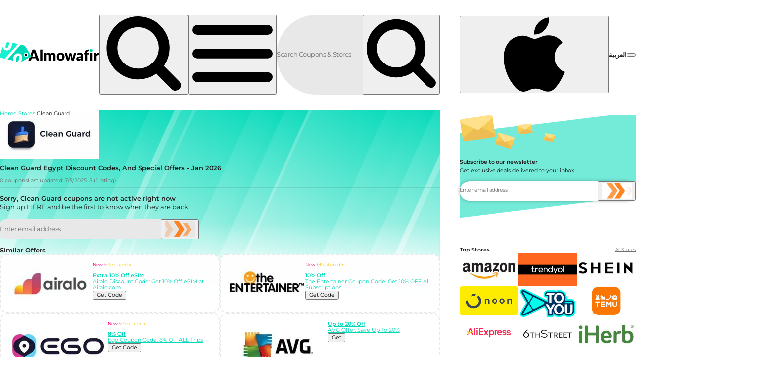

--- FILE ---
content_type: text/html; charset=UTF-8
request_url: https://almowafir.com/en/store/clean-guard/
body_size: 81413
content:
<!doctype html>
<html lang="en-US">
	<head>
    <meta charset="UTF-8" />
    <meta http-equiv="Content-Type" content="text/html; charset=UTF-8" />
    <meta http-equiv="X-UA-Compatible" content="IE=edge">
    <meta name="viewport" content="width=device-width, initial-scale=1">
    <link rel="profile" href="https://gmpg.org/xfn/11">
    <script>var alm=alm||{};alm.data={};alm.state={};alm.utils={};alm.data.meta={country:"sa", city:"unknown", geo:"sa", geoStrapi:"sau", geos:"gs-o-sa", lang:"en", os:(navigator.userAgent.match(/Android/i)) ? "a" : (navigator.userAgent.match(/iPhone|iPad|iPod/i)) ? "i" : "d", gecko:"0", livechat:"0", nonce:"56988338b4", strapi:1, location:"Clean Guard_page", template:"Store Page", pageId:95557, pageName:"clean-guard", tags:[], cats:[], blogCats:[], geos:"gs-o-sa", parents:[332], pageType:"store_page", isPaged:0, page:0, blocks:["acf\/storepageheader","acf\/coupongrid","acf\/focus-coupon"], isTestPage:0, geoPages:{}, drawId:'', drawTrackingName:"", drawLadder:0, drawEnd:'', drawImg:[],bSups:[]};
alm.state.androidAppPrompt = 0; 
window.addEventListener('beforeinstallprompt', (e) => {
  // Prevent Chrome 67 and earlier from automatically showing the prompt
  e.preventDefault();
  // Stash the event so it can be triggered later.
  alm.state.androidAppPrompt = e; 
  //console_log('android prompt fired');
});</script>
    
    
    <!-- Google tag (gtag.js) -->
<script defer fetchpriority="low" src="https://www.googletagmanager.com/gtag/js?id=G-3DP0VNV7LR" ></script>
<script >
    var gtagProps = {send_page_view: false};
    var c = document.cookie.match(new RegExp("(?:^|; )" + 'debug_mode'.replace(/([\.$?*|{}\(\)\[\]\\/\+^])/g, '\$1') + "=([^;]*)"));
    if(c) gtagProps['debug_mode'] = true;
    window.dataLayer = window.dataLayer || [];
    window.gtag = function () {
        dataLayer.push(arguments);
    };
    window.gtag('js', new Date());
    window.gtag('config', 'G-3DP0VNV7LR', gtagProps);
</script>
    
    
    
    
    
<script>(()=>{var t,e={507:(t,e,n)=>{"use strict";n.d(e,{J:()=>a});var r=n(8300),o=n(1877);const i="http://www.w3.org/2000/svg";function a(t,...e){let n;const a=typeof t;if("string"===a)n=(0,r.n)(t,i);else{if("function"!==a)throw new Error("At least one argument required");n=new t(...e)}return(0,o.LX)((0,o.gE)(n),e,!0),n}a.extend=function(...t){return a.bind(this,...t)},a.ns=i},741:()=>{loadjs=function(){var t=function(){},e={},n={},r={};function o(t,e){if(t){var o=r[t];if(n[t]=e,o)for(;o.length;)o[0](t,e),o.splice(0,1)}}function i(e,n){e.call&&(e={success:e}),n.length?(e.error||t)(n):(e.success||t)(e)}function a(e,n,r,o){var i,c,s=document,u=r.async,l=(r.numRetries||0)+1,f=r.before||t,d=e.replace(/[\?|#].*$/,""),h=e.replace(/^(css|img)!/,"");o=o||0,/(^css!|\.css$)/.test(d)?((c=s.createElement("link")).rel="stylesheet",c.href=h,c.media="print",(i="hideFocus"in c)&&c.relList&&(i=0,c.rel="preload",c.as="style")):/(^img!|\.(png|gif|jpg|svg|webp)$)/.test(d)?(c=s.createElement("img")).src=h:((c=s.createElement("script")).src=e,c.async=void 0===u||u),!(c.onload=c.onerror=c.onbeforeload=function(t){var s=t.type[0];if(i)try{c.sheet.cssText.length||(s="e")}catch(t){18!=t.code&&(s="e")}if("e"==s){if((o+=1)<l)return a(e,n,r,o)}else if("preload"==c.rel&&"style"==c.as)return c.rel="stylesheet";"LINK"==t.target.tagName&&(c.media="all"),n(e,s,t.defaultPrevented)})!==f(e,c)&&s.head.appendChild(c)}function c(t,n,r){var c,s;if(n&&n.trim&&(c=n),s=(c?r:n)||{},c){if(c in e)throw"LoadJS";e[c]=!0}function u(e,n){!function(t,e,n){var r,o,i=(t=t.push?t:[t]).length,c=i,s=[];for(r=function(t,n,r){if("e"==n&&s.push(t),"b"==n){if(!r)return;s.push(t)}--i||e(s)},o=0;o<c;o++)a(t[o],r,n)}(t,(function(t){i(s,t),e&&i({success:e,error:n},t),o(c,t)}),s)}if(s.returnPromise)return new Promise(u);u()}return c.ready=function(t,e){return function(t,e){t=t.push?t:[t];var o,i,a,c=[],s=t.length,u=s;for(o=function(t,n){n.length&&c.push(t),--u||e(c)};s--;)i=t[s],(a=n[i])?o(i,a):(r[i]=r[i]||[]).push(o)}(t,(function(t){i(e,t)})),c},c.done=function(t){o(t,[])},c.reset=function(){e={},n={},r={}},c.isDefined=function(t){return t in e},c}()},1020:(t,e,n)=>{"use strict";n.d(e,{O:()=>c,h:()=>s});var r=n(1877),o=n(2837);const i=["onmount","onremount","onunmount"],a="undefined"!=typeof window&&"ShadowRoot"in window;function c(t,e,n,c){const u=(0,r.gE)(t),l=(0,r.gE)(e);e===l&&l.__redom_view&&(e=l.__redom_view),e!==l&&(l.__redom_view=e);const f=l.__redom_mounted,d=l.parentNode;if(f&&d!==u&&(0,o.k)(e,l,d),null!=n)if(c){const t=(0,r.gE)(n);t.__redom_mounted&&s(t,"onunmount"),u.replaceChild(l,t)}else u.insertBefore(l,(0,r.gE)(n));else u.appendChild(l);return function(t,e,n,r){const o=e.__redom_lifecycle||(e.__redom_lifecycle={}),c=n===r;let u=!1;for(const n of i)c||t!==e&&n in t&&(o[n]=(o[n]||0)+1),o[n]&&(u=!0);if(!u)return void(e.__redom_lifecycle={});let l=n,f=!1;(c||l&&l.__redom_mounted)&&(s(e,c?"onremount":"onmount"),f=!0);for(;l;){const t=l.parentNode,e=l.__redom_lifecycle||(l.__redom_lifecycle={});for(const t in o)e[t]=(e[t]||0)+o[t];if(f)break;(l.nodeType===Node.DOCUMENT_NODE||a&&l instanceof ShadowRoot||t&&t.__redom_mounted)&&(s(l,c?"onremount":"onmount"),f=!0),l=t}}(e,l,u,d),e}function s(t,e){"onmount"===e||"onremount"===e?t.__redom_mounted=!0:"onunmount"===e&&(t.__redom_mounted=!1);const n=t.__redom_lifecycle;if(!n)return;const r=t.__redom_view;let o=0;r&&r[e]&&r[e]();for(const t in n)t&&o++;if(o){let n=t.firstChild;for(;n;){const t=n.nextSibling;s(n,e),n=t}}}},1243:(t,e,n)=>{n.g.on=function(t,e,n,r){r||(r={});var o=function(t){t.target.matches(e)&&n(t)};return document.addEventListener(t,o,r),document.removeEventListener.bind(document,t,o,r)}},1538:(t,e,n)=>{"use strict";n.d(e,{u:()=>a});var r=n(1020),o=n(2837),i=n(1877);function a(t,...e){let n=c(t,e,(0,i.gE)(t).firstChild);for(;n;){const e=n.nextSibling;(0,o.v)(t,n),n=e}}function c(t,e,n){let o=n;const a=Array(e.length);for(let t=0;t<e.length;t++)a[t]=e[t]&&(0,i.gE)(e[t]);for(let n=0;n<e.length;n++){const s=e[n];if(!s)continue;const u=a[n];if(u!==o)if((0,i.Ll)(u)){const e=o&&o.nextSibling,i=null!=s.__redom_index&&e===a[n+1];(0,r.O)(t,s,o,i),i&&(o=e)}else null!=s.length&&(o=c(t,s,o));else o=o.nextSibling}return o}},1822:(t,e,n)=>{"use strict";n.d(e,{Nm:()=>c,ob:()=>a});var r=n(4200),o=n(1877);const i="http://www.w3.org/1999/xlink";function a(t,e,n){c(t,e,n)}function c(t,e,n,i){const a=(0,o.gE)(t);if("object"==typeof e)for(const t in e)c(a,t,e[t],i);else{const t=a instanceof SVGElement,o="function"==typeof n;if("style"===e&&"object"==typeof n)(0,r.e)(a,n);else if(t&&o)a[e]=n;else if("dataset"===e)u(a,n);else if(t||!(e in a)&&!o||"list"===e){if(t&&"xlink"===e)return void s(a,n);i&&"class"===e&&(n=a.className+" "+n),null==n?a.removeAttribute(e):a.setAttribute(e,n)}else a[e]=n}}function s(t,e,n){if("object"==typeof e)for(const n in e)s(t,n,e[n]);else null!=n?t.setAttributeNS(i,e,n):t.removeAttributeNS(i,e,n)}function u(t,e,n){if("object"==typeof e)for(const n in e)u(t,n,e[n]);else null!=n?t.dataset[e]=n:delete t.dataset[e]}},1877:(t,e,n)=>{"use strict";n.d(e,{LX:()=>c,Ll:()=>l,eb:()=>s,gE:()=>u});var r=n(9744),o=n(1020),i=n(1822),a=n(9094);function c(t,e,n){for(const r of e){if(0!==r&&!r)continue;const e=typeof r;"function"===e?r(t):"string"===e||"number"===e?t.appendChild((0,a.Q)(r)):l(u(r))?(0,o.O)(t,r):r.length?c(t,r,n):"object"===e&&(0,i.Nm)(t,r,null,n)}}function s(t){return"string"==typeof t?(0,r.q)(t):u(t)}function u(t){return t.nodeType&&t||!t.el&&t||u(t.el)}function l(t){return t&&t.nodeType}},2137:(t,e,n)=>{"use strict";function r(t){for(var e=1;e<arguments.length;e++){var n=arguments[e];for(var r in n)t[r]=n[r]}return t}n.d(e,{A:()=>o});var o=function t(e,n){function o(t,o,i){if("undefined"!=typeof document){"number"==typeof(i=r({},n,i)).expires&&(i.expires=new Date(Date.now()+864e5*i.expires)),i.expires&&(i.expires=i.expires.toUTCString()),t=encodeURIComponent(t).replace(/%(2[346B]|5E|60|7C)/g,decodeURIComponent).replace(/[()]/g,escape);var a="";for(var c in i)i[c]&&(a+="; "+c,!0!==i[c]&&(a+="="+i[c].split(";")[0]));return document.cookie=t+"="+e.write(o,t)+a}}return Object.create({set:o,get:function(t){if("undefined"!=typeof document&&(!arguments.length||t)){for(var n=document.cookie?document.cookie.split("; "):[],r={},o=0;o<n.length;o++){var i=n[o].split("="),a=i.slice(1).join("=");try{var c=decodeURIComponent(i[0]);if(r[c]=e.read(a,c),t===c)break}catch(t){}}return t?r[t]:r}},remove:function(t,e){o(t,"",r({},e,{expires:-1}))},withAttributes:function(e){return t(this.converter,r({},this.attributes,e))},withConverter:function(e){return t(r({},this.converter,e),this.attributes)}},{attributes:{value:Object.freeze(n)},converter:{value:Object.freeze(e)}})}({read:function(t){return'"'===t[0]&&(t=t.slice(1,-1)),t.replace(/(%[\dA-F]{2})+/gi,decodeURIComponent)},write:function(t){return encodeURIComponent(t).replace(/%(2[346BF]|3[AC-F]|40|5[BDE]|60|7[BCD])/g,decodeURIComponent)}},{path:"/"})},2837:(t,e,n)=>{"use strict";n.d(e,{k:()=>a,v:()=>i});var r=n(1877),o=n(1020);function i(t,e){const n=(0,r.gE)(t),o=(0,r.gE)(e);return e===o&&o.__redom_view&&(e=o.__redom_view),o.parentNode&&(a(e,o,n),n.removeChild(o)),e}function a(t,e,n){const r=e.__redom_lifecycle;if(c(r))return void(e.__redom_lifecycle={});let i=n;for(e.__redom_mounted&&(0,o.h)(e,"onunmount");i;){const t=i.__redom_lifecycle||{};for(const e in r)t[e]&&(t[e]-=r[e]);c(t)&&(i.__redom_lifecycle=null),i=i.parentNode}}function c(t){if(null==t)return!0;for(const e in t)if(t[e])return!1;return!0}},4200:(t,e,n)=>{"use strict";n.d(e,{e:()=>o});var r=n(1877);function o(t,e,n){const o=(0,r.gE)(t);if("object"==typeof e)for(const t in e)i(o,t,e[t]);else i(o,e,n)}function i(t,e,n){t.style[e]=null==n?"":n}},4759:(t,e,n)=>{"use strict";function r(t){return r="function"==typeof Symbol&&"symbol"==typeof Symbol.iterator?function(t){return typeof t}:function(t){return t&&"function"==typeof Symbol&&t.constructor===Symbol&&t!==Symbol.prototype?"symbol":typeof t},r(t)}function o(t,e){for(var n=0;n<e.length;n++){var r=e[n];r.enumerable=r.enumerable||!1,r.configurable=!0,"value"in r&&(r.writable=!0),Object.defineProperty(t,i(r.key),r)}}function i(t){var e=function(t,e){if("object"!=r(t)||!t)return t;var n=t[Symbol.toPrimitive];if(void 0!==n){var o=n.call(t,e||"default");if("object"!=r(o))return o;throw new TypeError("@@toPrimitive must return a primitive value.")}return("string"===e?String:Number)(t)}(t,"string");return"symbol"==r(e)?e:e+""}n.d(e,{A:()=>a});var a=function(){return t=function t(e){!function(t,e){if(!(t instanceof e))throw new TypeError("Cannot call a class as a function")}(this,t),this.events=[],this.options=e||{},this.add=this.add.bind(this),this.remove=this.remove.bind(this)},(e=[{key:"add",value:function(t,e){this.events.push({e:t,c:e});var n=this.events.length-1;window.addEventListener(this.events[n].e,this.events[n].c,this.options)}},{key:"remove",value:function(){for(var t=0;t<this.events.length;t++)window.removeEventListener(this.events[t].e,this.events[t].c,this.options);this.events=[]}}])&&o(t.prototype,e),n&&o(t,n),Object.defineProperty(t,"prototype",{writable:!1}),t;var t,e,n}()},5747:(t,e,n)=>{"use strict";n.d(e,{y:()=>y});var r=n(9744),o=n(507),i=n(1538),a=n(1020),c=n(2837),s=n(4759);function u(t){return u="function"==typeof Symbol&&"symbol"==typeof Symbol.iterator?function(t){return typeof t}:function(t){return t&&"function"==typeof Symbol&&t.constructor===Symbol&&t!==Symbol.prototype?"symbol":typeof t},u(t)}function l(t,e){var n=Object.keys(t);if(Object.getOwnPropertySymbols){var r=Object.getOwnPropertySymbols(t);e&&(r=r.filter((function(e){return Object.getOwnPropertyDescriptor(t,e).enumerable}))),n.push.apply(n,r)}return n}function f(t){for(var e=1;e<arguments.length;e++){var n=null!=arguments[e]?arguments[e]:{};e%2?l(Object(n),!0).forEach((function(e){d(t,e,n[e])})):Object.getOwnPropertyDescriptors?Object.defineProperties(t,Object.getOwnPropertyDescriptors(n)):l(Object(n)).forEach((function(e){Object.defineProperty(t,e,Object.getOwnPropertyDescriptor(n,e))}))}return t}function d(t,e,n){return(e=v(e))in t?Object.defineProperty(t,e,{value:n,enumerable:!0,configurable:!0,writable:!0}):t[e]=n,t}function h(t,e){for(var n=0;n<e.length;n++){var r=e[n];r.enumerable=r.enumerable||!1,r.configurable=!0,"value"in r&&(r.writable=!0),Object.defineProperty(t,v(r.key),r)}}function p(t,e,n){return e&&h(t.prototype,e),n&&h(t,n),Object.defineProperty(t,"prototype",{writable:!1}),t}function v(t){var e=function(t,e){if("object"!=u(t)||!t)return t;var n=t[Symbol.toPrimitive];if(void 0!==n){var r=n.call(t,e||"default");if("object"!=u(r))return r;throw new TypeError("@@toPrimitive must return a primitive value.")}return("string"===e?String:Number)(t)}(t,"string");return"symbol"==u(e)?e:e+""}function m(t,e){if(!(t instanceof e))throw new TypeError("Cannot call a class as a function")}n.g.DialogError=p((function t(){m(this,t),this.el=(0,r.el)("div",{textContent:alm.data.translations.techError,style:"min-height:200px; text-align:center; color:var(--col-error); padding:3em 2em;"})}));var y=function(){return p((function t(e){var n=this;m(this,t),this.config=f(f({},{className:"",ord:"slide-mob",isModal:!0,backdrop:!0,maxWidth:"500px",zIndex:100002}),e),this.events=new s.A({capture:!0}),this.initContents=this.config.loading?(0,r.el)("div",{style:"min-height:300px; text-align:center; padding-top:120px; --icon-max:2rem;"},(0,r.el)("a-loader")):null,this.config.fullScreen?(this.config.className+=" full-screen",this.config.maxWidth="100%",this.config.xClass=""):this.config.xClass=".m-off",this.back=this.config.backdrop?document.getElementById("backdrop"):null,this.dialogAttrs={class:this.config.className,ord:this.config.ord,style:"--mw:".concat(this.config.maxWidth,";--z-index:").concat(this.config.zIndex,";")},this.el=(0,r.el)("dialog",this.dialogAttrs,this.mobX=!this.config.fullScreen&&(0,r.el)("div.mob-x.d-off",(0,r.el)("div")),this.dX=(0,r.el)("button.desk-x"+this.config.xClass,{ord:"icon"},(0,o.J)("svg",(0,o.J)("use",{xlink:{href:"#ic-x"}}))),this.contents=(0,r.el)("div",this.initContents)),this.mobX&&(this.mobX.onclick=function(t){n.close(t)}),this.dX.onclick=function(t){n.close(t)},this.config.loading&&(this.mount(),this.show("ani"))}),[{key:"update",value:function(t){var e=arguments.length>1&&void 0!==arguments[1]&&arguments[1];"string"==typeof t||t instanceof String?t.length&&(this.contents.innerHTML=t):null!=t&&t.el&&(0,i.u)(this.contents,t),e&&(this.mount(),this.show("ani"))}},{key:"mount",value:function(){this.hasMounted||((0,a.O)(document.body,this.el),this.hasMounted=1,this.config.fullScreen&&document.body.classList.add("ov-h"))}},{key:"backdropClose",value:function(t,e){e.el.contains(t.target)&&"DIALOG"!==t.target.nodeName||e.close(t)}},{key:"show",value:function(t){var e=this;this.el.open||(this.config.isModal?(this.el.show(),this.back&&this.back.classList.remove("d-n")):this.el.show(),t&&this.el.classList.add(t),this.config.backdrop&&this.events.add("click",(function(){return e.backdropClose(event,e)})))}},{key:"close",value:function(t){this.el.close(),this.back&&this.config.backdrop&&this.back.classList.add("d-n"),this.events.remove();var e=this.config.gaProps||{};postEvent(t,f(f({},e),{},{"data-ga-act":"ClickOn"+this.config.name+"X","data-ga-isc":0})),(0,c.v)(document.body,this.el),this.config.fullScreen&&document.body.classList.remove("ov-h")}},{key:"error",value:function(){this.update(new DialogError,!0)}}])}()},6781:(t,e,n)=>{"use strict";n.d(e,{h:()=>i,t:()=>a});var r=n(5747);var o=n(2137);function i(){on("click",'.trig-c, .trig-c *:not(a):not(button[ord="i"]',(function(t){var e=getCouponData(t);if(e.cid){var n,r,i;null!=e&&null!==(n=e.data)&&void 0!==n&&n.co&&Clipboard.copy(e.data.co);var c="CouponPop";"ClickOnBanner"===(null==t||null===(r=t.eData)||void 0===r?void 0:r["data-ga-act"])&&(c="Banner"),["ProductCouponPop","Banner"].includes(c)||(t.eData.posting=1);var s=alm.data.meta.urlParams||new URL(window.location.href),u=s.pathname?encodeURIComponent(s.pathname):"";if(null!=e&&null!==(i=e.data)&&void 0!==i&&i.t&&"o"===e.data.t)return o.A.set("cpop",e.cid),console.log("setcook"),void window.open(s.href,"_blank");a(e,u,t,c)}})),on("click","a-coupon [ord=i], a-coupon [ord=i] span ",(function(t){try{var e=getCouponData(t);if(!e)throw"no c data";var n=t.target.closest("[ord=i]"),r=e.elem.querySelector("a-c-desc");if(!r)throw"no desc";var o=r.hasAttribute("popover"),i=function(){n&&n.setAttribute("active",!1),r.hidePopover()};if(o)if(r.matches(":popover-open"))r.hidePopover(),t.target.setAttribute("active",!1);else{!function(t,e){var n=arguments.length>2&&void 0!==arguments[2]?arguments[2]:"bottom-end",r=arguments.length>3&&void 0!==arguments[3]?arguments[3]:0,o=arguments.length>4&&void 0!==arguments[4]?arguments[4]:0;if(e&&t){var i=t.getBoundingClientRect(),a="rtl"===document.documentElement.dir,c=a?"right":"left";"bottom-end"===n&&(e.style.top=window.scrollY+i.bottom+o+"px",a||(e.style.right=document.documentElement.clientWidth-i.right+r+"px"),a&&(e.style.left=i.left+r+"px"),e.style[c]="auto")}}(t.target,r,"bottom-end",0,8),r.showPopover(),n&&n.setAttribute("active",!0),document.addEventListener("click",(function(t){i()}),{once:!0});var a=n.closest("a-carousel-htm");a&&a.addEventListener("scroll",(function(){i()}),{once:!0})}else r.classList.contains("d-n")?(r.classList.remove("d-n"),t.target.setAttribute("active",!0)):(r.classList.add("d-n"),t.target.setAttribute("active",!1))}catch(t){Lazyload.waitFor("notify",null,(function(){return almToast.error()}))}}))}function a(t,e,n,o){var i={name:o||"CouponPop",triggerEvt:n,triggerElem:t.elem,data:t.data,cid:t.cid,loading:!0},a="HashPop"!==o&&new r.y(i);Lazyload.multi(["couponPopLoad",fetch("/next_cdata.php?cid=".concat(t.cid,"&la=").concat(alm.data.meta.lang,"&geo=").concat(alm.data.meta.geo,"&path=").concat(e)).then((function(t){return t.json()}))]).then((function(t){var e=t.filter((function(t){return t.h}));if(!e[0])throw Error("no cData");!function(t){if(a)a.config.data=t[0],a.update(new CouponPop(a));else{var e=function(){(a=new r.y(i)).config.data=t[0],a.update(new CouponPop(a))};"loading"==document.readyState?document.addEventListener("DOMContentLoaded",e):e()}}(e)})).catch((function(){Lazyload.waitFor("notify",null,(function(){return almToast.error()}))}))}n.g.getCouponData=function(t){var e=arguments.length>1&&void 0!==arguments[1]&&arguments[1];try{for(var n=t.target,r=!(!n.id||!/^cid\d?-/.test(n.id))&&n;(n=n.parentElement)&&!r;)r=!(!n.id||!/^cid\d?-/.test(n.id))&&n;if(!r&&!e)throw"no root";var o=e||r.id.replace(/^cid\d?-/,"");if(!o)throw"no cid";return{elem:r,cid:o,data:alm.data.coupons[o]}}catch(t){Lazyload.waitFor("notify",null,(function(){return almToast.error()}))}}},8300:(t,e,n)=>{"use strict";function r(t,e){const{tag:n,id:r,className:o}=function(t){const e=t.split(/([.#])/);let n="",r="";for(let t=1;t<e.length;t+=2)switch(e[t]){case".":n+=` ${e[t+1]}`;break;case"#":r=e[t+1]}return{className:n.trim(),tag:e[0]||"div",id:r}}(t),i=e?document.createElementNS(e,n):document.createElement(n);return r&&(i.id=r),o&&(e?i.setAttribute("class",o):i.className=o),i}n.d(e,{n:()=>r})},8960:(t,e,n)=>{function r(t){return r="function"==typeof Symbol&&"symbol"==typeof Symbol.iterator?function(t){return typeof t}:function(t){return t&&"function"==typeof Symbol&&t.constructor===Symbol&&t!==Symbol.prototype?"symbol":typeof t},r(t)}function o(){"use strict";o=function(){return e};var t,e={},n=Object.prototype,i=n.hasOwnProperty,a=Object.defineProperty||function(t,e,n){t[e]=n.value},c="function"==typeof Symbol?Symbol:{},s=c.iterator||"@@iterator",u=c.asyncIterator||"@@asyncIterator",l=c.toStringTag||"@@toStringTag";function f(t,e,n){return Object.defineProperty(t,e,{value:n,enumerable:!0,configurable:!0,writable:!0}),t[e]}try{f({},"")}catch(t){f=function(t,e,n){return t[e]=n}}function d(t,e,n,r){var o=e&&e.prototype instanceof b?e:b,i=Object.create(o.prototype),c=new N(r||[]);return a(i,"_invoke",{value:S(t,n,c)}),i}function h(t,e,n){try{return{type:"normal",arg:t.call(e,n)}}catch(t){return{type:"throw",arg:t}}}e.wrap=d;var p="suspendedStart",v="suspendedYield",m="executing",y="completed",g={};function b(){}function w(){}function _(){}var x={};f(x,s,(function(){return this}));var E=Object.getPrototypeOf,j=E&&E(E(A([])));j&&j!==n&&i.call(j,s)&&(x=j);var L=_.prototype=b.prototype=Object.create(x);function O(t){["next","throw","return"].forEach((function(e){f(t,e,(function(t){return this._invoke(e,t)}))}))}function k(t,e){function n(o,a,c,s){var u=h(t[o],t,a);if("throw"!==u.type){var l=u.arg,f=l.value;return f&&"object"==r(f)&&i.call(f,"__await")?e.resolve(f.__await).then((function(t){n("next",t,c,s)}),(function(t){n("throw",t,c,s)})):e.resolve(f).then((function(t){l.value=t,c(l)}),(function(t){return n("throw",t,c,s)}))}s(u.arg)}var o;a(this,"_invoke",{value:function(t,r){function i(){return new e((function(e,o){n(t,r,e,o)}))}return o=o?o.then(i,i):i()}})}function S(e,n,r){var o=p;return function(i,a){if(o===m)throw Error("Generator is already running");if(o===y){if("throw"===i)throw a;return{value:t,done:!0}}for(r.method=i,r.arg=a;;){var c=r.delegate;if(c){var s=P(c,r);if(s){if(s===g)continue;return s}}if("next"===r.method)r.sent=r._sent=r.arg;else if("throw"===r.method){if(o===p)throw o=y,r.arg;r.dispatchException(r.arg)}else"return"===r.method&&r.abrupt("return",r.arg);o=m;var u=h(e,n,r);if("normal"===u.type){if(o=r.done?y:v,u.arg===g)continue;return{value:u.arg,done:r.done}}"throw"===u.type&&(o=y,r.method="throw",r.arg=u.arg)}}}function P(e,n){var r=n.method,o=e.iterator[r];if(o===t)return n.delegate=null,"throw"===r&&e.iterator.return&&(n.method="return",n.arg=t,P(e,n),"throw"===n.method)||"return"!==r&&(n.method="throw",n.arg=new TypeError("The iterator does not provide a '"+r+"' method")),g;var i=h(o,e.iterator,n.arg);if("throw"===i.type)return n.method="throw",n.arg=i.arg,n.delegate=null,g;var a=i.arg;return a?a.done?(n[e.resultName]=a.value,n.next=e.nextLoc,"return"!==n.method&&(n.method="next",n.arg=t),n.delegate=null,g):a:(n.method="throw",n.arg=new TypeError("iterator result is not an object"),n.delegate=null,g)}function C(t){var e={tryLoc:t[0]};1 in t&&(e.catchLoc=t[1]),2 in t&&(e.finallyLoc=t[2],e.afterLoc=t[3]),this.tryEntries.push(e)}function T(t){var e=t.completion||{};e.type="normal",delete e.arg,t.completion=e}function N(t){this.tryEntries=[{tryLoc:"root"}],t.forEach(C,this),this.reset(!0)}function A(e){if(e||""===e){var n=e[s];if(n)return n.call(e);if("function"==typeof e.next)return e;if(!isNaN(e.length)){var o=-1,a=function n(){for(;++o<e.length;)if(i.call(e,o))return n.value=e[o],n.done=!1,n;return n.value=t,n.done=!0,n};return a.next=a}}throw new TypeError(r(e)+" is not iterable")}return w.prototype=_,a(L,"constructor",{value:_,configurable:!0}),a(_,"constructor",{value:w,configurable:!0}),w.displayName=f(_,l,"GeneratorFunction"),e.isGeneratorFunction=function(t){var e="function"==typeof t&&t.constructor;return!!e&&(e===w||"GeneratorFunction"===(e.displayName||e.name))},e.mark=function(t){return Object.setPrototypeOf?Object.setPrototypeOf(t,_):(t.__proto__=_,f(t,l,"GeneratorFunction")),t.prototype=Object.create(L),t},e.awrap=function(t){return{__await:t}},O(k.prototype),f(k.prototype,u,(function(){return this})),e.AsyncIterator=k,e.async=function(t,n,r,o,i){void 0===i&&(i=Promise);var a=new k(d(t,n,r,o),i);return e.isGeneratorFunction(n)?a:a.next().then((function(t){return t.done?t.value:a.next()}))},O(L),f(L,l,"Generator"),f(L,s,(function(){return this})),f(L,"toString",(function(){return"[object Generator]"})),e.keys=function(t){var e=Object(t),n=[];for(var r in e)n.push(r);return n.reverse(),function t(){for(;n.length;){var r=n.pop();if(r in e)return t.value=r,t.done=!1,t}return t.done=!0,t}},e.values=A,N.prototype={constructor:N,reset:function(e){if(this.prev=0,this.next=0,this.sent=this._sent=t,this.done=!1,this.delegate=null,this.method="next",this.arg=t,this.tryEntries.forEach(T),!e)for(var n in this)"t"===n.charAt(0)&&i.call(this,n)&&!isNaN(+n.slice(1))&&(this[n]=t)},stop:function(){this.done=!0;var t=this.tryEntries[0].completion;if("throw"===t.type)throw t.arg;return this.rval},dispatchException:function(e){if(this.done)throw e;var n=this;function r(r,o){return c.type="throw",c.arg=e,n.next=r,o&&(n.method="next",n.arg=t),!!o}for(var o=this.tryEntries.length-1;o>=0;--o){var a=this.tryEntries[o],c=a.completion;if("root"===a.tryLoc)return r("end");if(a.tryLoc<=this.prev){var s=i.call(a,"catchLoc"),u=i.call(a,"finallyLoc");if(s&&u){if(this.prev<a.catchLoc)return r(a.catchLoc,!0);if(this.prev<a.finallyLoc)return r(a.finallyLoc)}else if(s){if(this.prev<a.catchLoc)return r(a.catchLoc,!0)}else{if(!u)throw Error("try statement without catch or finally");if(this.prev<a.finallyLoc)return r(a.finallyLoc)}}}},abrupt:function(t,e){for(var n=this.tryEntries.length-1;n>=0;--n){var r=this.tryEntries[n];if(r.tryLoc<=this.prev&&i.call(r,"finallyLoc")&&this.prev<r.finallyLoc){var o=r;break}}o&&("break"===t||"continue"===t)&&o.tryLoc<=e&&e<=o.finallyLoc&&(o=null);var a=o?o.completion:{};return a.type=t,a.arg=e,o?(this.method="next",this.next=o.finallyLoc,g):this.complete(a)},complete:function(t,e){if("throw"===t.type)throw t.arg;return"break"===t.type||"continue"===t.type?this.next=t.arg:"return"===t.type?(this.rval=this.arg=t.arg,this.method="return",this.next="end"):"normal"===t.type&&e&&(this.next=e),g},finish:function(t){for(var e=this.tryEntries.length-1;e>=0;--e){var n=this.tryEntries[e];if(n.finallyLoc===t)return this.complete(n.completion,n.afterLoc),T(n),g}},catch:function(t){for(var e=this.tryEntries.length-1;e>=0;--e){var n=this.tryEntries[e];if(n.tryLoc===t){var r=n.completion;if("throw"===r.type){var o=r.arg;T(n)}return o}}throw Error("illegal catch attempt")},delegateYield:function(e,n,r){return this.delegate={iterator:A(e),resultName:n,nextLoc:r},"next"===this.method&&(this.arg=t),g}},e}function i(t,e,n,r,o,i,a){try{var c=t[i](a),s=c.value}catch(t){return void n(t)}c.done?e(s):Promise.resolve(s).then(r,o)}function a(t,e){var n="undefined"!=typeof Symbol&&t[Symbol.iterator]||t["@@iterator"];if(!n){if(Array.isArray(t)||(n=function(t,e){if(t){if("string"==typeof t)return c(t,e);var n={}.toString.call(t).slice(8,-1);return"Object"===n&&t.constructor&&(n=t.constructor.name),"Map"===n||"Set"===n?Array.from(t):"Arguments"===n||/^(?:Ui|I)nt(?:8|16|32)(?:Clamped)?Array$/.test(n)?c(t,e):void 0}}(t))||e&&t&&"number"==typeof t.length){n&&(t=n);var r=0,o=function(){};return{s:o,n:function(){return r>=t.length?{done:!0}:{done:!1,value:t[r++]}},e:function(t){throw t},f:o}}throw new TypeError("Invalid attempt to iterate non-iterable instance.\nIn order to be iterable, non-array objects must have a [Symbol.iterator]() method.")}var i,a=!0,s=!1;return{s:function(){n=n.call(t)},n:function(){var t=n.next();return a=t.done,t},e:function(t){s=!0,i=t},f:function(){try{a||null==n.return||n.return()}finally{if(s)throw i}}}}function c(t,e){(null==e||e>t.length)&&(e=t.length);for(var n=0,r=Array(e);n<e;n++)r[n]=t[n];return r}(n.g.Lazyload=function(){var t;function e(t,e){if(!t.resources||!Array.isArray(t.resources))return Promise.reject(new Error("set is empty or not an array"));var n=JSON.stringify(t.resources);if(e.promises[n])return e.promises[n];var r,c=[],s=[],u=[],l=[],f=a(t.resources);try{for(f.s();!(r=f.n()).done;){var d=r.value,h=d.match(/^(css|js|img|json|[a-z]{2,4})!(.+)$/);if(h&&h.length)l.push({original:d,url:h[2],type:h[1]}),["css","img","js"].includes(h[1])?c.push(h[2]):s.push(h[2]);else{var p=d.match(/(\.(png|gif|jpg|svg|webp|jpeg|css|js|mjs|json|txt|xml)$)/),v=p&&p[2]?p[2]:"other";l.push({original:d,url:d,type:v}),/^(png|gif|jpg|svg|webp|jpeg|css|js|mjs)$/.test(v)?c.push(d):s.push(d)}}}catch(t){f.e(t)}finally{f.f()}return s&&(u=s.map((function(t){return fetch(t)}))),c&&u.push(loadjs(c,{returnPromise:!0})),e.promises[n]=Promise.all(u).then((function(t){return function(t,e,n){var r,c=[],s=a(t);try{var u,l=function(){var t=r.value;if(!t.success&&!t.ok)return{v:Promise.reject(t)};t.url&&(e.includes(t.url)||e.find((function(e){return t.url.endsWith(e)})))&&c.push(t)};for(s.s();!(r=s.n()).done;)if(u=l())return u.v}catch(t){s.e(t)}finally{s.f()}if(c.length){var f,d=[],h=a(c);try{var p=function(){var t=f.value;d.push(new Promise(function(){var e,r=(e=o().mark((function e(r){var i,a;return o().wrap((function(e){for(;;)switch(e.prev=e.next){case 0:if(i=n.find((function(e){return e.url===t.url||t.url.endsWith(e.url)})),a=i&&i.original?i.original:t.url,!i||!i.type||"json"!==i.type){e.next=13;break}return e.t0=r,e.t1=a,e.next=8,t.json();case 8:e.t2=e.sent,e.t3={url:e.t1,body:e.t2},(0,e.t0)(e.t3),e.next=20;break;case 13:return e.t4=r,e.t5=a,e.next=17,t.text();case 17:e.t6=e.sent,e.t7={url:e.t5,body:e.t6},(0,e.t4)(e.t7);case 20:case"end":return e.stop()}}),e)})),function(){var t=this,n=arguments;return new Promise((function(r,o){var a=e.apply(t,n);function c(t){i(a,r,o,c,s,"next",t)}function s(t){i(a,r,o,c,s,"throw",t)}c(void 0)}))});return function(t){return r.apply(this,arguments)}}()))};for(h.s();!(f=h.n()).done;)p()}catch(t){h.e(t)}finally{h.f()}return Promise.all(d)}return t}(t,s,l)})),e.promises[n]}Lazyload.init=function(e){(t=t||e&&e.namespace||alm.state.loaders).promises=t.promises||{}},Lazyload.push=function(e){if(e&&e.length){var n=function(t){return t.autoload=function(){return Lazyload.waitFor(t.id)},t.data=[],t.trigTest&&"function"==typeof t.trigTest&&t.trigTest()?(t.autoload(),t):(t.interactionTrigger&&(t.removeT=on("touchstart",t.interactionTrigger,t.autoload),t.removeM=on("mouseover",t.interactionTrigger,t.autoload)),t.clickTrigger&&(t.removeC=on("click",t.clickTrigger,t.autoload)),t.scrollNearTrigger&&function(t,e){if(!e||!e.selector)return;var n=e&&e.padding?+e.padding:100,r=document.querySelector(e.selector);if(!r)return;var o=new IntersectionObserver((function(e){e.forEach((function(e){e.isIntersecting&&t.autoload()}))}),{root:null,rootMargin:"0px 0px "+n+"px 0px",threshold:.1});o.observe(r),t.unobserveFn=function(){return o.unobserve(r)}}(t,t.scrollNearTrigger),t.anyTrigger&&(t.removeT=on("touchstart","body > *",t.autoload),t.removeM=on("mouseover","body > *",t.autoload),t.timeOut=setTimeout((function(){return t.autoload()}),t.anyTrigger||3e3)),t)};if(Array.isArray(e)){var r,o=a(e);try{var i=function(){var e=r.value;if(t.find((function(t){return t.id===e.id})))return 1;t.push(n(e))};for(o.s();!(r=o.n()).done;)i()}catch(t){o.e(t)}finally{o.f()}}}},Lazyload.multi=function(e){return new Promise((function(n,r){var o=[];e.forEach((function(e){"string"==typeof e||e instanceof String?t.find((function(t){return t.id===e}))&&o.push(new Promise((function(t,n){Lazyload.waitFor(e,null,t,n)}))):o.push(e)}));var i="test";Promise.all(o,i).then((function(t){n(t,i)})).catch((function(){r()}))}))},Lazyload.waitFor=function(n,r,o,i){try{var c=t.find((function(t){return t.id===n}));if(!c)throw new Error("No Lazyload exists for that id");if(1===c.completed&&"function"==typeof o){var s=c.files.length&&1===c.files.length?c.files[0].body:c.files;return void o(s)}if(c.started&&!c.failed&&!o)return c.removeT&&c.removeT(),c.removeM&&c.removeM(),void(c.removeC&&c.removeC());c.started=1,c.files=c.files||[],"function"==typeof r&&r(),e(c,t).then((function(t){if(t.length){var e,n=a(t);try{var r=function(){var t=e.value;t.success||c.files.find((function(e){return e.url===t.url}))||c.files.push(t)};for(n.s();!(e=n.n()).done;)r()}catch(t){n.e(t)}finally{n.f()}}var i=c.files.length&&1===c.files.length?c.files[0].body:c.files;!function(t,e,n){t.removeT&&t.removeT(),t.removeM&&t.removeM(),t.removeC&&t.removeC(),t.timeOut&&clearTimeout(t.timeOut),t.scrollNearTrigger&&void 0!==t.unobserveFn&&t.unobserveFn(),t.completed=1,t.failed=0,"function"==typeof e&&e(n)}(c,o,i)})).catch((function(t){var e=t.status?JSON.stringify({url:t.url,status:t.status}):JSON.stringify({url:t,status:0});c.failed=1,"function"==typeof i&&i(e),console.log("LoadSet failure: "+e)}))}catch(t){console.log(t.message),"function"==typeof i&&i(t.message)}}})()},9094:(t,e,n)=>{"use strict";function r(t){return document.createTextNode(null!=t?t:"")}n.d(e,{Q:()=>r})},9744:(t,e,n)=>{"use strict";n.d(e,{el:()=>a,q:()=>i});var r=n(8300),o=n(1877);function i(t,...e){let n;const i=typeof t;if("string"===i)n=(0,r.n)(t);else{if("function"!==i)throw new Error("At least one argument required");n=new t(...e)}return(0,o.LX)((0,o.gE)(n),e,!0),n}const a=i;i.extend=function(...t){return i.bind(this,...t)}}},n={};function r(t){var o=n[t];if(void 0!==o)return o.exports;var i=n[t]={id:t,loaded:!1,exports:{}};return e[t].call(i.exports,i,i.exports,r),i.loaded=!0,i.exports}r.m=e,t=[],r.O=(e,n,o,i)=>{if(!n){var a=1/0;for(l=0;l<t.length;l++){for(var[n,o,i]=t[l],c=!0,s=0;s<n.length;s++)(!1&i||a>=i)&&Object.keys(r.O).every((t=>r.O[t](n[s])))?n.splice(s--,1):(c=!1,i<a&&(a=i));if(c){t.splice(l--,1);var u=o();void 0!==u&&(e=u)}}return e}i=i||0;for(var l=t.length;l>0&&t[l-1][2]>i;l--)t[l]=t[l-1];t[l]=[n,o,i]},r.n=t=>{var e=t&&t.__esModule?()=>t.default:()=>t;return r.d(e,{a:e}),e},r.d=(t,e)=>{for(var n in e)r.o(e,n)&&!r.o(t,n)&&Object.defineProperty(t,n,{enumerable:!0,get:e[n]})},r.g=function(){if("object"==typeof globalThis)return globalThis;try{return this||new Function("return this")()}catch(t){if("object"==typeof window)return window}}(),r.o=(t,e)=>Object.prototype.hasOwnProperty.call(t,e),r.nmd=t=>(t.paths=[],t.children||(t.children=[]),t),(()=>{var t={1601:0};r.O.j=e=>0===t[e];var e=(e,n)=>{var o,i,[a,c,s]=n,u=0;if(a.some((e=>0!==t[e]))){for(o in c)r.o(c,o)&&(r.m[o]=c[o]);if(s)var l=s(r)}for(e&&e(n);u<a.length;u++)i=a[u],r.o(t,i)&&t[i]&&t[i][0](),t[i]=0;return r.O(l)},n=self.webpackChunk=self.webpackChunk||[];n.forEach(e.bind(null,0)),n.push=e.bind(null,n.push.bind(n))})();var o={};(()=>{"use strict";r(8960),r(741),r(1243);var t=r(6781),e=r(2137);alm.state.loaders||(alm.state.loaders=[]),Lazyload.init(alm.state.loaders),Lazyload.push([{id:"notify",resources:["/wp-content/themes/alm/dist/notify-loader.mjs"]},{id:"couponPopLoad",interactionTrigger:".trig-c, .trig-c *",resources:["/wp-content/themes/alm/dist/coupon-actions.mjs"]}]),function(){var n=e.A.get("cpop");if(n){alm.state.isHashPop=1;var r=new URL(window.location.href),o=r.pathname?encodeURIComponent(r.pathname):"";(0,t.t)({elem:null,cid:n,data:{}},o,null,"HashPop"),e.A.remove("cpop")}}();var n=document.createElement("style");n.textContent="[data-ani], [data-ani-c], .pop-in, .fade-in, a-fade-in  {opacity: 0;}",document.head.appendChild(n)})(),o=r.O(o)})();</script>

        <meta name='robots' content='index, follow, max-image-preview:large, max-snippet:-1, max-video-preview:-1' />
	<style>img:is([sizes="auto" i], [sizes^="auto," i]) { contain-intrinsic-size: 3000px 1500px }</style>
	
	<!-- This site is optimized with the Yoast SEO Premium plugin v25.6 (Yoast SEO v26.4) - https://yoast.com/wordpress/plugins/seo/ -->
	<title>Clean Guard - Almowafir</title>
	<meta name="description" content="Are you looking to clean your Android phone? Do it with the Clean Guard application- and learn how to apply the January 2026 Clean Guard code exclusively through Almowafir!" />
	<link rel="canonical" href="https://almowafir.com/en/store/clean-guard/" />
	<meta property="og:locale" content="en_US" />
	<meta property="og:type" content="article" />
	<meta property="og:title" content="Clean Guard" />
	<meta property="og:description" content="Are you looking to clean your Android phone? Do it with the Clean Guard application- and learn how to apply the January 2026 Clean Guard code exclusively through Almowafir!" />
	<meta property="og:url" content="https://almowafir.com/en/store/clean-guard/" />
	<meta property="og:site_name" content="Almowafir" />
	<meta property="article:publisher" content="https://www.facebook.com/almowafir" />
	<meta property="article:modified_time" content="2025-05-07T08:53:19+00:00" />
	<meta property="og:image" content="https://cdn.almowafir.com/1/alm_fb_share_pic.png" />
	<meta property="og:image:width" content="600" />
	<meta property="og:image:height" content="315" />
	<meta property="og:image:type" content="image/png" />
	<meta name="twitter:card" content="summary" />
	<meta name="twitter:site" content="@Almowafir" />
	<meta name="twitter:label1" content="Est. reading time" />
	<meta name="twitter:data1" content="3 minutes" />
	<!-- / Yoast SEO Premium plugin. -->


<link rel="EditURI" type="application/rsd+xml" title="RSD" href="https://almowafir.com/xmlrpc.php?rsd" />
<link rel='shortlink' href='https://almowafir.com/en/?p=95557' />
<link rel="icon" href="https://cdn.almowafir.com/1/cropped-iTunesArtwork-100x100.png" sizes="32x32" />
<link rel="icon" href="https://cdn.almowafir.com/1/cropped-iTunesArtwork-420x420.png" sizes="192x192" />
<link rel="apple-touch-icon" href="https://cdn.almowafir.com/1/cropped-iTunesArtwork-420x420.png" />
<meta name="msapplication-TileImage" content="https://cdn.almowafir.com/1/cropped-iTunesArtwork-420x420.png" />

        
    <style>:root{--spc-3xs:clamp(0.25rem,calc(0.23rem + 0.11vw),0.31rem);--spc-2xs:clamp(0.50rem,calc(0.46rem + 0.22vw),0.63rem);--spc-xs:clamp(0.75rem,calc(0.68rem + 0.33vw),0.94rem);--spc-s:clamp(1.00rem,calc(0.91rem + 0.43vw),1.25rem);--spc-m:clamp(1.50rem,calc(1.37rem + 0.65vw),1.88rem);--spc-l:clamp(2.00rem,calc(1.83rem + 0.87vw),2.50rem);--spc-xl:clamp(3.00rem,calc(2.74rem + 1.3vw),3.75rem);--spc-2xl:clamp(4.00rem,calc(3.65rem + 1.74vw),5.00rem);--spc-3xl:clamp(6.00rem,calc(5.48rem + 2.61vw),7.50rem);--spc-3xs-2xs:clamp(0.25rem,calc(0.12rem + 0.65vw),0.63rem);--spc-2xs-xs:clamp(0.50rem,calc(0.35rem + 0.76vw),0.94rem);--spc-xs-s:clamp(0.75rem,calc(0.58rem + 0.87vw),1.25rem);--spc-s-m:clamp(1.00rem,calc(0.7rem + 1.52vw),1.88rem);--spc-m-l:clamp(1.50rem,calc(1.15rem + 1.74vw),2.50rem);--spc-l-xl:clamp(2.00rem,calc(1.39rem + 3.04vw),3.75rem);--spc-xl-2xl:clamp(3.00rem,calc(2.3rem + 3.48vw),5.00rem);--spc-2xl-3xl:clamp(4.00rem,calc(2.78rem + 6.09vw),7.50rem);--spc-s-l:clamp(1.00rem,calc(0.48rem + 2.61vw),2.50rem);--spc-s-xl:clamp(1.00rem,calc(0.44rem + 7.78vw),3.75rem);--spc-xs-m:clamp(0.75rem,calc(0.36rem + 1.96vw),1.87rem);--spc-xs-xl:clamp(0.75rem,calc(0.29rem + 5.22vw),3.75rem);--spc-2xs-m:clamp(0.50rem,calc(0.022rem + 2.39vw),1.88rem);--spc--xs-m:calc(clamp(0.75rem, calc(0.36rem + 1.96vw), 1.87rem)*-1);--fw:400;--fwb:700;--lh-s:1.2;--lh-xs:1.05;--lh-m:1.3;--lh:1.5;--lh-l:1.7;--txw-s:35ch;--txw-l:65ch;--tr:0;--trs:-0.05ch;--col:#1d1d1d;--col-black-txt:#1d1d1d;--col-white-tint:hsla(0,0%,100%,.18);--col-brand:#00d9b8;--col-brand-light:oklch(from var(--col-brand) l c h/50%);--col-green:#00d9b8;--col-accent:#13f1cf;--col-bg:#fff;--col-grey:rgb(0 0 0/9%);--col-stay-grey:rgb(0 0 0/9%);--col-solid-grey:#e8e8e8;--col-grey-light:rgb(0 0 0/5%);--col-grey-darker:rgba(0,0,0,.15);--col-grey-dark:rgba(0,0,0,.44);--col-grey-text:#707070;--col-orange:#f90;--col-error:#ff006f;--bdrs-col:var(--col-grey);--gap:var(--spc-s-m);--brs:var(--spc-2xs);--brs-s:var(--spc-3xs);--brs-l:var(--spc-xs);--shd:0 0 7px 0 #0000004f;--wrap-max:1280px;--icon-max:2ex;--mw:auto;--bg-img-m:none;--bg-img-d:none;--bg-img-repeat:no-repeat;--bg-img-size:contain;--grad-start:var(--col-brand);--grad-end:var(--col-bg);--fs-3:clamp(0.75rem,-0.25vi + 0.81rem,0.58rem);--fs-2:clamp(0.83rem,-0.19vi + 0.87rem,0.69rem);--fs-1:clamp(0.91rem,-0.11vi + 0.93rem,0.83rem);--fs0:clamp(1rem,0vi + 1rem,1rem);--fs1:clamp(1.1rem,0.15vi + 1.07rem,1.2rem);--fs2:clamp(1.21rem,0.34vi + 1.13rem,1.44rem);--fs3:clamp(1.33rem,0.58vi + 1.2rem,1.73rem);--fs4:clamp(1.46rem,0.89vi + 1.26rem,2.07rem);--fs5:clamp(1.61rem,1.28vi + 1.32rem,2.49rem)}body{--f:"Cairo","Tahoma",sans-serif;--fd:var(--f);font-size:13px;line-height:var(--lh);--is-en:disabled;--is-ar:unset;background:var(--col-bg);background-image:var(--bg-img-d);background-repeat:var(--bg-img-repeat);background-size:var(--bg-img-size);color:var(--col);font-family:var(--f);letter-spacing:var(--tr);text-rendering:optimizeSpeed}html{-webkit-text-size-adjust:none;-moz-text-size-adjust:none;text-size-adjust:none;scrollbar-gutter:stable}body.en{--f:"Montserrat",sans-serif;--fd:"Montserrat SemiBold",sans-serif;--is-en:unset;--is-ar:disabled}.bg-grey{background-color:var(--col-grey)}.bg-solid-grey{background-color:var(--col-solid-grey)}.bg-white{background-color:#fff}.col-grey-text{color:var(--col-grey-text)}.col-black-text{color:var(--col-black-txt)}:focus{outline:0}:target{scroll-margin-top:2ex}main:focus{outline:none}.invert{--col-grey-text:#9f9d9d}@media screen and (width <= 59rem){body{background-image:var(--bg-img-m)}}@media screen and (width > 59rem){body{overflow-y:scroll}}*,:after,:before{box-sizing:border-box}blockquote,body,dd,dl,figure,h1,h2,h3,h4,h5,p{margin:0}ol[role=list],ul[role=list]{list-style:none}html:focus-within{scroll-behavior:smooth}a:not([class]){-webkit-text-decoration-skip:ink;text-decoration-skip-ink:auto}img,picture{display:block;height:auto;max-width:100%}svg{flex:none;height:auto;width:100%}img[ord=icon],svg[ord=icon]{max-height:var(--icon-max);max-width:var(--icon-max)}button,input,select,textarea{font:inherit}input[type=email],input[type=number],input[type=password],input[type=search],input[type=tel],input[type=text],input[type=url],select,textarea{background:var(--col-bg);border:.1rem solid var(--col-border);border-radius:var(--brs);box-shadow:none;color:var(--col);letter-spacing:-.5px;padding:var(--spc-3xs) var(--spc-2xs)}input:-webkit-autofill{margin:1px}input[ord=trans]{-webkit-appearance:none;-moz-appearance:none;appearance:none;background-color:transparent;border:0;border-radius:0;bottom:1px;font-size:1em;line-height:var(--lh-s);min-height:2.5rem;padding:0;position:relative;&:focus{outline:none!important}}h1,h2,h3,h4,h5{font-family:var(--fd);line-height:var(--lh-s)}.h1,h1{font-size:var(--fs4)}.h2,h2{font-size:var(--fs3)}.h3,h3{font-size:var(--fs2)}.h4,h4{font-size:var(--fs1)}.h5,h5{font-size:var(--fs0)}figcaption{font-size:var(--fs-1);margin-block-start:.5rem}.prose{--flow-spc:var(--spc-s-m);line-height:var(--lh-l)}.prose :is(p,ul:not([class]),ol:not([class])){max-width:var(--txw-l)}.prose :is(pre,pre+*,figure,figure+*,h2,h3,h4){--flow-spc:var(--spc-l-xl)}.prose blockquote{max-width:40ch}aside>*{font-size:smaller}content-wrap>main{grid-area:content}content-wrap>aside{grid-area:sidebar;--flow-spc:var(--spc-l)}.page-grid{display:grid;gap:var(--spc-l);grid-template-areas:"content sidebar";grid-template-columns:5fr 2fr}.vis-hid{border:0;clip:rect(0 0 0 0);height:auto;margin:0;overflow:hidden;padding:0;position:absolute;white-space:nowrap;width:1px}.flow>*+*,.is-layout-flow>*+*,.sp-box>*+*{margin-top:var(--flow-spc,1em)}.sp-box+.sp-box{margin-top:var(--spc-l,1em)}.region{padding-bottom:var(--region-space,var(--spc-l-xl));padding-top:var(--region-space,var(--spc-l-xl))}.wrap{margin-inline:auto;max-width:var(--wrap-max,90rem);padding-inline:var(--spc-xs-m);position:relative}@media (min-width:1280px){.neg-wrap{margin-inline:calc(-50vw + 640px + (var(--spc-xs-m)*-1)/2)}}@media (max-width:1279px){.neg-wrap{margin-inline:var(--spc--xs-m)}}.w-full{max-width:unset;width:100%}@media only screen and (width <= 59rem){.page-grid{display:flex;flex-direction:column}.page-grid.m-tight{gap:var(--spc-s)}.m-block{display:block}.m-stack{flex-direction:column;width:100%;&>*{width:100%}}.m-off{content-visibility:hidden;display:none!important}.d-off{content-visibility:visible}.m-wrap-neg{margin-left:var(--spc--xs-m);margin-right:var(--spc--xs-m)}#fold-mob~div:not(.cv-s,.cv-m,.cv-l),#fold-mob~figure,#fold-mob~img,#fold-mob~ol,#fold-mob~p,#fold-mob~ul{contain-intrinsic-size:360px 500px;content-visibility:auto}#fold-mob~h1,#fold-mob~h2,#fold-mob~h3{contain-intrinsic-size:360px 50px;content-visibility:auto}}@media only screen and (width > 59rem){.d-off{content-visibility:hidden;display:none!important}.m-off{content-visibility:visible}#fold-desk~div:not(.cv-s,.cv-m,.cv-l),#fold-desk~figure,#fold-desk~img,#fold-desk~ol,#fold-desk~p,#fold-desk~ul{contain-intrinsic-size:850px 300px;content-visibility:auto}#fold-desk~h1,#fold-desk~h2,#fold-desk~h3{contain-intrinsic-size:850px 30px;content-visibility:auto}}.skip-link{clip:rect(1px,1px,1px,1px);display:block;height:1px;left:1rem;overflow:hidden;position:absolute;top:1rem;width:1px;z-index:999}.skip-link:focus{clip:auto;background-color:var(--col-bg);color:var(--col);height:auto;line-height:1;overflow:visible;padding:var(--spc-xs);width:auto}.skip-link:not(:focus){border:0;clip:rect(0 0 0 0);height:auto;margin:0;overflow:hidden;padding:0;position:absolute;white-space:nowrap;width:1px}.bubble{&:before{--b-pad:1rem;background:var(--col-bg);border-bottom:inherit;border-right:inherit;bottom:calc(100% - .25rem + 2px);box-shadow:inherit;box-shadow:none;content:"";height:.5rem;left:var(--is-ar,var(--b-pad));position:absolute;right:var(--is-en,var(--b-pad));transform:rotate(-135deg);width:.5rem}}.sb-section{border:2px solid var(--col-grey);border-radius:var(--brs-l);padding:var(--spc-s)}.small{font-size:smaller}.nowrap{white-space:nowrap}.ani{transition:all var(--ani,.35s) ease-out}.pop{scale:20%}.fade,.pop{opacity:0}.ani-down{transform:translateY(200%)}.ani-down,.ani-up{transition:all var(--ani,.35s) ease-out}.ani-up{transform:translateY(-200%)}.btw-b,.btw-b img{width:100%}.no-click{cursor:auto;pointer-events:none}.fade-out{opacity:.001;transition:opacity 2.5s}.fx-fix{min-height:0;min-width:0}.cv-s{contain-intrinsic-size:360px 150px}.cv-m,.cv-s{content-visibility:auto}.cv-m{contain-intrinsic-size:360px 300px}.cv-l{contain-intrinsic-size:360px 700px;content-visibility:auto}.ar .ar-flip-svg svg{transform:scaleX(-1)}.mail>div{gap:3%;padding-bottom:15%}.max{height:var(--max);width:var(--max)}.no-pointer-events{pointer-events:none}.d-scroll{cursor:move;cursor:grab;-webkit-user-select:none;-moz-user-select:none;user-select:none;& *{-webkit-user-select:none;-moz-user-select:none;user-select:none}}.d-scroll.dragging a{pointer-events:none}.schema-faq-section{margin-top:1em}@media screen and (width <= 59rem){.mail{margin-inline:calc(var(--spc-xs-m)*-1);&>div{gap:5%;padding-bottom:20%}}a-support a[ord=icon-grey]{padding:8% 4%!important}.m-cv-s{contain-intrinsic-size:360px 150px}.m-cv-m,.m-cv-s{content-visibility:auto}.m-cv-m{contain-intrinsic-size:360px 300px}.m-cv-l{contain-intrinsic-size:360px 700px;content-visibility:auto}.m-w100p{width:100%!important}.m-mt0{margin-top:0!important}}:root{--ani-time:0.5s;--ani-size:100px}.fade-in,.pop-in,[data-ani-c],[data-ani],a-fade-in{animation-duration:var(--ani-time);animation-fill-mode:forwards;animation-name:unset}.no-ani{.fade-in,.pop-in,[data-ani-c],[data-ani],a-fade-in{animation:none!important;opacity:1!important;transition:opacity .4s ease-in}}.fadeOut{animation-name:fadeOut}@keyframes fadeOut{0%{opacity:1}to{opacity:0}}.fadeIn{animation-name:fadeIn}@keyframes fadeIn{0%{opacity:0}to{opacity:1}}.infinite{animation-iteration-count:infinite}.popIn{animation-name:popIn}@keyframes popIn{0%{transform:scale3d(.75,.75,.75)}to{animation-timing-function:cubic-bezier(.25,.46,.45,.94);opacity:1;transform:scaleX(1)}}a{color:var(--col-green)}a:hover{text-decoration:none}.naked a,a[ord=naked]{color:inherit;text-decoration:none;&:hover{color:#00d9b8}}a[ord=grey]{color:var(--col-grey-text);&:hover{text-decoration:none}}.invert a[ord=grey]{color:#fff}.invert a-header,a-header.invert{color:#fff;--a-lg-black:#fff;--a-lg-green:#fff;& #search-wrap>div{background-color:#fff;color:#000}}#search-wrap.active{&>div{border-radius:var(--spc-s) var(--spc-s) 0 0;outline:2px solid var(--col-green);outline-offset:-2px}& dialog,&>div{background-color:#fff}& dialog{box-shadow:1px 6px 5px 0 #0000001f;color:#000;min-height:19.1em;overflow:hidden;padding:.25em 0 0;transform:translateY(-5px)}#site-search-auto{border-top:1px solid var(--col-grey);padding-top:1em;&.loading{border-top:1px solid var(--col-green);&>.r-auto{opacity:0;transition:opacity .5s ease-in}}& div.r-auto{gap:var(--spc-2xs);&>div{padding-inline:var(--spc-s);&:last-of-type{margin-block-end:var(--spc-m)}&.not-sim .sim{display:none}&.is-sim{border-radius:var(--brs);margin-inline:var(--spc-s);padding-block:var(--spc-2xs);& .sim{font-size:10px;padding-bottom:.5em;pointer-events:none}& a{color:initial;&:hover{color:var(--col-green)}}&.color-g{background-color:#e3ffd4;color:#007957}&.color-b{background-color:#eaf2ff;color:#1a5af8}}& svg{color:var(--col-green);margin-inline-start:var(--spc-2xs);width:var(--fs-2)}&.cnt0 svg{color:#bdbdbd}& span.cnt{font-size:smaller;margin-inline-start:var(--spc-3xs)}& img{margin-inline-end:var(--spc-s)}}}}}a-btn-app button,a-btn-globe button,a-hamburger,a-search-btn{display:inline-flex;--icon-max:3ex;&:hover,&[active=true]{filter:invert(51%) sepia(99%) saturate(1025%) hue-rotate(129deg) brightness(94%) contrast(98%)!important}}.en .lang-switch{font-family:Cairo,Tahoma,sans-serif;font-size:var(--fs-1)}a-btn-app{& button[ord]{--padx:min(var(--spc-2xs),1.5vw);--pady:min(8px,1.5vw);background:none!important;border:0;color:var(--col);font-size:var(--fs-3);gap:var(--spc-3xs);max-width:13em;padding:var(--pady) var(--padx)!important;position:relative;& svg{animation-duration:3s;animation-iteration-count:infinite;animation-name:fade-ic;bottom:1px;display:flex;height:3.75ex;width:3.75ex}& span,& svg{position:relative}& span{font-weight:var(--fwb);padding-inline-start:.25em;text-align:initial}}& #google-play-svg{animation-delay:-1.5s;bottom:auto;left:calc(var(--padx) + 2px);position:absolute;top:auto}& dialog[open]{margin-inline-end:2.3rem;min-width:550px;top:3rem}}.ar{& #google-play-svg{left:auto;right:calc(var(--padx) - 2px)}& a-btn-app{& button[ord]{max-width:15em}}& a-logo svg{aspect-ratio:250/71.5}}.en{& a-logo{&[ord=regular]{bottom:3px;position:relative}}}@keyframes fade-ic{0%{opacity:0}25%{opacity:0}30%{opacity:1}70%{opacity:1}75%{opacity:0}to{opacity:0}}a-logo{max-width:var(--mw);& a{align-items:center;display:inline-flex}& svg{aspect-ratio:155.7/31.8;max-width:50vw}}a-search{--icon-max:2.5ex;position:relative;& svg{max-height:var(--icon-max);max-width:var(--icon-max)}}.geo-ops a:hover img{filter:brightness(.9)}a-btn-globe{--icon-max:4ex;& dialog[open]{margin-inline-end:1rem;margin-inline-start:auto;top:3rem;z-index:998}}@media only screen and (width <= 59rem){[ord=short] a-search,a-header:not([ord=short]) a-search-btn{display:none}a-btn-app{& button[ord]{border:1px solid #000;font-size:min(var(--fs-3),2.5vw);max-width:none}}a-logo{max-width:min(var(--mw),47%)}}@media only screen and (width > 59rem){a-header{border-bottom:1px solid var(--col-grey);margin-bottom:var(--spc-m)}.en{& a-logo[ord=default]{& svg{bottom:var(--spc-3xs);position:relative}}& a-btn-app{& button[ord]{left:var(--padx)}}}.ar{& a-btn-app{& button[ord]{max-width:11em;right:var(--padx)}}}#search-wrap.active #site-search-auto>div{gap:var(--spc-3xs)}}:is(button,a[role=button]){&[ord]{align-items:center;background:0 0;background-color:var(--col-grey);border-radius:var(--spc-2xs);cursor:pointer;display:inline-flex;font-family:var(--fd);line-height:var(--lh-xs);min-height:2.35rem;padding:var(--spc-3xs) var(--spc-xs);place-content:center;&[disabled]{color:#9c9c9c;cursor:not-allowed}&[disabled]:hover{filter:none}&:hover,&[active=true]{filter:brightness(.75) contrast(1.75)}&:hover:has(img),&[active=true]:has(img){border-color:var(--col-brand);filter:none!important}}&[ord=cta]{background-color:var(--col-brand);border:2px solid var(--col-brand);color:var(--col-brand-text,#fff);&.mega{font-size:var(--fs3);padding:var(--spc-xs) 10%}}&[ord=grey]{background-color:var(--col-grey);border:none;border-radius:var(--brs-l);color:var(--col);min-height:2.5rem;padding:var(--spc-3xs) 5%;&:hover:not([disabled]),&[active=true]{background-color:var(--col-grey-darker)}&[aria-pressed=mixed],&[aria-pressed=true]{background-color:var(--col-grey-dark);color:#fff;cursor:auto;&:hover{background-color:var(--col-grey-dark);filter:none}}}&[ord=grey].small{padding:0 var(--spc-xs)}&[ord=icon-grey]{background-color:var(--col-grey);padding:var(--icon-pad,2%);&:hover{filter:none}}&[ord=border]{background:none;border:2px solid var(--col);color:var(--col);&:hover,&[active=true]{background-color:initial;filter:invert(51%) sepia(99%) saturate(1025%) hue-rotate(129deg) brightness(94%) contrast(98%)}&[aria-pressed=mixed],&[aria-pressed=true]{background-color:#d8ebfe}}&[ord=fat]{background-color:var(--bg-col);border-radius:999px;color:var(--col-btn-text,#fff);font-family:var(--fd);padding:var(--spc-xs) var(--spc-m)}&[ord=white]{background-color:#fff;color:var(--col)}&[ord=icon]{background-color:transparent;border:none;border-radius:0;color:inherit;height:auto;padding:0;& svg,img{max-height:var(--icon-max);max-width:var(--icon-max);min-width:2.5ex}}&[ord=img]{--brss-ov:0;background-color:transparent;border:none;border-radius:var(--brss-ov);color:inherit;height:auto;padding:0}&[ord=i]{background-color:var(--col-stay-grey);border:none;border-radius:999px;font-size:var(--fs-2);height:1.15rem;min-height:0;padding:0;width:1.15rem;&[active=true]{background-color:var(--col-grey-dark);color:#fff}}}button.no-hover:hover{filter:none!important}a[role=button][type]{box-sizing:border-box;&:hover{text-decoration:none}}a[role=button]{text-decoration:none}.invert :is(button,a[role=button]){&[ord=grey]{background-color:#fff;color:var(--col-black-txt);&:hover:not([disabled]),&[active=true]{background-color:#fff;filter:brightness(.9)}&[aria-pressed=mixed],&[aria-pressed=true]{background-color:var(--col-brand);color:var(--col-brand-text,#fff);&:hover{background-color:var(--col-brand);filter:none}}}}input[is=switch]{-webkit-appearance:none;-moz-appearance:none;appearance:none;background-color:#ccc;border-radius:9999px;cursor:pointer;height:22px;margin:0;position:relative;transition:background-color .12s ease-in;width:40px;&:before{background-color:#fff;border-radius:9999px;content:"";height:16px;left:3px;position:absolute;top:3px;transition:all .12s ease-in;width:16px}&:focus-visible{outline:2px solid #d8ebfe;outline-offset:0}&:checked{background-color:#157bb6}&:checked:before{left:20px}&:disabled{background-color:#f8f8f8;cursor:not-allowed}}dialog[ord=green].bubble:before{background:var(--col-brand)}dialog[modal]{border-radius:var(--brs);&::backdrop{-webkit-backdrop-filter:blur(5px);backdrop-filter:blur(5px)}}dialog[open]{background-color:var(--col-bg);border-color:var(--col-green);border-width:2px;color:var(--col);content-visibility:visible;font-size:var(--fs-1);padding:var(--spc-m);z-index:var(--z-index,100002);&[ord=green]{border-color:#000;border-radius:var(--brs);box-shadow:var(--shd);outline:5px solid var(--col-brand);outline-offset:-7px}&[ord=hamburger]{border:none;margin:0;min-width:100%;top:0;width:100%;& .desk-x.m-off{--icon-max:1.2rem;content-visibility:visible!important;display:block!important;left:var(--is-ar,.5em);padding:.5em;position:absolute;right:var(--is-en,.5em);top:.5em;z-index:99999}}&[ord=drop]{border:2px solid var(--col-green);border-bottom-left-radius:var(--spc-s);border-bottom-right-radius:var(--spc-s);border-top:none;width:auto;z-index:99}&::backdrop{background-color:rgba(0,0,0,.4)}&[ord=slide-mob]{border:none;border-radius:var(--spc-s);max-width:var(--mw);min-width:300px;padding:0;& .desk-x{left:var(--is-ar,.5em);position:absolute;right:var(--is-en,.5em);top:0;z-index:99999}}&[ord=full-screen]{border:none;height:100vh;margin:0;min-height:100vh;min-width:100%;overflow-y:scroll;padding:0;position:fixed;top:0;width:100%;& .desk-x{left:var(--is-ar,.5em);position:absolute;right:var(--is-en,.5em);top:0;z-index:99999}}}@media screen and (width <= 59rem){dialog[ord=slide-mob]{border-bottom-left-radius:0!important;border-bottom-right-radius:0!important;bottom:0;margin:auto 0 0;max-width:100vw;position:fixed;transform:translateY(100%);transition:all .25s ease-out;width:100%;&[open].ani{transform:translateY(0)}& .mob-x{cursor:pointer;padding:var(--spc-s);&>div{background-color:var(--col-grey);border-radius:999px;height:5px;margin:0 auto;max-width:122px}}}}@media screen and (width > 59rem){dialog[ord=slide-mob]{left:calc(50vw - 50%);position:fixed;top:50vh;transform:translateY(-50%)}}#backdrop{-webkit-backdrop-filter:blur(5px);backdrop-filter:blur(5px);background-color:rgba(0,0,0,.4);height:100%;position:fixed;top:0;width:100%;z-index:9}small{color:var(--col-grey-text)}.invert small{color:#c7c7c7}hr{background-color:var(--col-grey);border:none;height:1px;margin:0;&[aria-orientation=vertical]{height:1rem;position:relative;top:.1rem;width:1px}&[ord=green]{background-color:var(--col-green);height:3px}}a-sp-logo{background-color:var(--col-bg)}a-store-page-header{& h1{font-size:var(--fs2)}& h2{font-size:var(--fs0)}& p{margin-top:var(--spc-xs);text-align:initial}& a-sp-wrap-trim{display:block;position:relative}}@media screen and (width < 59rem){a-store-page-header{padding-top:var(--spc-2xl)}a-store-page-header:has(a-sp-bg img.d-off){padding-top:var(--spc-3xl)}a-sp-wrap{background-color:var(--col-bg);border-top-left-radius:var(--spc-s);border-top-right-radius:var(--spc-s);display:flex!important;flex-direction:column;padding:var(--spc-s);padding-bottom:0;text-align:center;& a-sp-logo{display:inline-block;margin:auto}}a-sp-logo img{width:150px}.invert a-sp-wrap-trim{background:linear-gradient(to bottom,var(--col-brand),var(--col-bg));border-radius:var(--spc-s);padding:3px 3px 0}}@media screen and (width <= 59rem){a-sp-info{flex-direction:column;gap:2px!important;margin:auto}a-sp-bg:after{background-image:linear-gradient(to bottom,hsla(0,0%,100%,0) 0,var(--col-bg) 100%);content:"";display:block;height:50px;margin-top:-50px;position:relative;width:100%}}@media screen and (width > 59rem){a-sp-bg,a-sp-bg>*,a-sp-bg>a-fade-in *{border-top-left-radius:var(--spc-s);border-top-right-radius:var(--spc-s)}a-sp-logo{border:2px solid var(--col-grey);border-radius:var(--spc-s);display:inline-block;margin:var(--spc-s);margin-top:var(--spc-l);padding:var(--spc-m)}a-sp-bg:has(img:not(.d-off))~a-sp-wrap-trim a-sp-logo{border:2px solid #fff;margin-top:17%}content-wrap{margin-top:3em!important;--bread-top:-1.8rem}}a-logo-on-scroll{background-color:var(--bg-col);position:fixed;top:0;transform:translateY(-120%);transition:transform .5s ease;z-index:9;& img{width:100px}&.active{transform:translateY(0)}}a-stars{--star-size:1.25em;--star-col:var(--col-grey);--star-bg:var(--col-green);--star-spc:0px;display:inline-flex;&>div{--percent:calc(var(--rating)/5*100%);display:inline-block;font-family:Times;font-size:var(--star-size);line-height:1;&:before{background:linear-gradient(90deg,var(--star-bg) var(--percent),var(--star-col) var(--percent));-webkit-background-clip:text;content:"★★★★★";letter-spacing:var(--star-spc);-webkit-text-fill-color:transparent}}&[ord=active] div{cursor:pointer}}a-loader,a-loader:after{border-radius:50%;display:block;height:var(--icon-max,1.5rem);width:var(--icon-max,1.5rem)}a-loader{animation:load8 1.1s linear infinite;border:.3em solid rgba(3,173,148,.2);border-left-color:#03ad94;font-size:10px;margin:auto;position:relative;text-indent:-9999em;transform:translateZ(0);&[ord=white]{border:.3em solid rgba(56,255,226,.2);border-left-color:#fff}}@keyframes load8{0%{transform:rotate(0deg)}to{transform:rotate(1turn)}}a-success{background:no-repeat 50% url([data-uri]);background-size:contain;height:var(--icon-max);margin:auto;width:var(--icon-max)}a-coupon-grid~.sp-box{margin-top:var(--spc-l)}a-coupons{font-size:smaller;gap:var(--spc-2xs);line-height:var(--lh-s)}a-coupon{background-color:#fff;border:2px dashed var(--bdrs-col);border-radius:var(--brs-l);color:var(--col-black-txt);display:flex;flex:1;flex-basis:calc(50% - var(--spc-2xs)/2);gap:var(--spc-xs);padding:var(--spc-xs);position:relative;& a{color:inherit;display:flex;flex:1 1 auto;flex-direction:column;text-decoration:none;&:hover{text-decoration:none}}&>a-s1{display:flex;justify-content:center;& img{margin:auto;max-width:100px}}&>a-s2{display:flex;flex:1 1 auto;flex-direction:column;position:relative;&>button[ord=i]{left:var(--is-ar,-.5rem);position:absolute;right:var(--is-en,-.5rem);top:-.5rem;& span{padding:1em}}& h5{padding-inline-end:1rem}& button[ord=cta]{max-width:6em;padding-inline:1.5em!important;width:6em}}& a-c-details{display:flex;flex:1 1 auto;gap:var(--spc-2xs);margin-top:var(--spc-3xs);&>a-s1{display:flex;flex:1 1 auto;flex-direction:column}&>a-s2{display:flex;justify-content:flex-end;& button{margin-top:auto}}}& hr{background:none;border-bottom:1px solid var(--col-grey);flex:1 1 auto;margin:var(--spc-2xs) 0}}a-c-badges{display:flex;flex-wrap:wrap;font-size:smaller;gap:var(--spc-2xs);margin-bottom:var(--spc-2xs)}a-c-infos{display:flex;flex-wrap:wrap;gap:var(--spc-3xs);&>div{align-items:center;display:flex;gap:var(--spc-3xs)}}[ord=store] a-coupon{--bdrs-col:var(--col-brand-light)}[ord=category] a-coupon,[ord=similar] a-coupon{&>a-s1{border-inline-end:1px solid var(--col-stay-grey);padding-inline-end:var(--spc-xs)}}.c-pop{margin:var(--spc-m)}.c-pop a-c-infos{display:inline-flex}@media screen and (width <= 59rem){a-coupon-grid:not([ord=similar]){& a-coupon{flex-basis:100%}}a-coupon-grid{background-color:var(--col-bg)}a-coupon-fltrs{justify-content:center}a-coupon{&:nth-child(n+5){contain-intrinsic-size:360px 130px;content-visibility:auto}}[ord=similar] a-coupon{flex-direction:column;gap:var(--spc-3xs);max-width:calc(50% - var(--spc-2xs)/2);text-align:center;&:has(a-c-badges)>a-s1 img{margin-top:var(--spc-s);max-width:120px}& a-c-details{flex-direction:column}&>a-s2{position:static;& h5{font-size:.8rem;padding-inline-end:0}&>a-c-badges{flex-wrap:nowrap;font-size:var(--fs-3);margin:0;overflow:hidden;position:absolute;top:var(--spc-2xs);& a-badge{white-space:nowrap}& a-badge:nth-of-type(n+2){display:none}}&>button[ord=i]{left:var(--is-ar,.25rem);right:var(--is-en,.25rem);top:.25rem}& a-c-details>a-s1>div{display:inline;-webkit-line-clamp:2;display:-webkit-box;overflow:hidden;text-overflow:ellipsis;-webkit-box-orient:vertical;word-wrap:break-word}}& button[ord=cta]{max-width:100%;min-height:2.1rem;width:100%}&>a-s1{border-inline-end:none;padding-inline-end:0;& img{margin-bottom:var(--spc-3xs);max-width:20vw}}}.c-pop{margin:var(--spc-2xs) var(--spc-s) var(--spc-s) var(--spc-s)}}@media screen and (width > 59rem){a-coupon{max-width:calc(50% - var(--spc-2xs)/2)}}@media screen and (width < 40rem){[ord=category] a-coupon a-s1 img{max-width:20vw}}[role=list]{margin:0;padding:0}ul[ord=none]{list-style:none;padding-inline-start:0}li{margin-block:.5em}a-breadcrumbs{display:flex;font-size:smaller;position:absolute;top:var(--bread-top,0);z-index:8;& nav{display:flex;flex-wrap:wrap;& :is(a,span):not(:first-child):before{content:"/";display:inline-block;margin:0 var(--spc-3xs)}& a{color:inherit;&:hover{color:inherit}}&>span:last-of-type{-webkit-line-clamp:1;display:-webkit-box;overflow:hidden;text-overflow:ellipsis;-webkit-box-orient:vertical;word-wrap:break-word}}&~.flow{margin-top:var(--spc-l)}}.ar a-breadcrumbs>nav>:is(a,span):not(:first-child):before{content:"\\"}@media screen and (width <= 59rem){.page-template-template_store_page a-breadcrumbs{--bread-top:.5rem;color:#fff;font-size:var(--fs-2);margin-top:0;text-shadow:1px 1px 2px var(--col-grey-dark)}.bread-l a-breadcrumbs~.flow{margin-top:var(--spc-xl)}}nav[data-variant=main] a[data-state=active]{text-decoration:underline}nav[data-variant=main] li a{display:flex}nav[data-variant=main] li a span{align-items:center;display:flex;margin-right:.5rem}nav[data-variant=sidebar] a[data-state=active]{text-decoration:line-through}nav[data-variant=sidebar] li{max-width:unset}nav[data-variant=sidebar] li[data-children=true]{position:relative}nav[data-variant=sidebar] li[data-children=true]:before{content:url([data-uri]);height:1.2rem;pointer-events:none;position:absolute;right:1rem;top:.6rem;transform:rotate(180deg)}nav[data-variant=sidebar] li[data-children=true][data-state=active]:before{top:.2rem;transform:rotate(0deg)}nav[data-variant=sidebar] li[data-state=active]+ul,nav[data-variant=sidebar] ul[data-state=visible]{display:block;height:auto;padding-inline:1rem;width:100%;clip:auto}nav[data-variant=sidebar] ul>li ul{display:none}a-shop-like-pro{& hr{margin-block:var(--spc-s)}& button,[role=button]{white-space:nowrap}& .flow{--flow-spc:var(--spc-2xs)}}main a-shop-like-pro{margin-bottom:var(--spc-m)}.get-app{background-position:100% 0;background-repeat:no-repeat;background-size:min(40%,130px)}.ar .get-app{flex-direction:row-reverse;transform:scaleX(-1);&>*{transform:scaleX(-1)}}.ext-d{background:url(https://cdn.almowafir.com/1/ext-inline-banner-sidebar-bg-en.png) no-repeat right 10px,0 0;background-color:var(--col-grey);border:none;margin-top:var(--spc-xs);padding-top:var(--spc-s)}.ar .ext-d{background:url(https://cdn.almowafir.com/1/ext-inline-banner-sidebar-bg-ar.png) no-repeat left 10px,0 0;background-color:var(--col-grey)}.gift{background:url(https://cdn.almowafir.com/1/gift-hunter-present-en2.png) no-repeat 100% 0;background-size:min(40%,120px);& .spc{margin-inline-end:0}}.ar .gift{background:url(https://cdn.almowafir.com/1/gift-hunter-present-ar2.png) no-repeat 0 0;background-size:min(40%,120px);& .spc{margin-inline-end:0}}.ext-m{background:url(https://cdn.almowafir.com/1/safari-extension-cropped.png) no-repeat 100% 0;background-size:min(30%,95px);& .spc{margin-inline-end:-30%}}.ar .ext-m{background-position:0 0;background-size:min(30%,95px)}a-stores-grid{& a[role=button]{background-color:#fff;border:2px solid var(--col-grey);border-radius:var(--brs-l);display:flex;padding:var(--spc-xs);&:hover{border-color:#b1b1b1}& img{aspect-ratio:2/1;margin:auto;-o-object-fit:contain;object-fit:contain}}}a-reviews{font-size:80%;& a-review{background-color:var(--col-grey);border-radius:var(--brs);flex-basis:calc(50% - var(--spc-2xs)/2);overflow-wrap:break-word;padding:var(--spc-xs) var(--spc-2xs) var(--spc-s) var(--spc-2xs);text-align:center;word-break:break-all;& img{aspect-ratio:1/1;border:3px solid #fff;border-radius:3em;box-shadow:var(--shd);height:6em;margin:auto;width:6em}}}a-social-buttons{display:flex;gap:var(--spc-3xs);justify-content:space-between;& svg{max-height:2.5em;max-width:2.5em}& a{color:var(--color-text)}}a-menu{&[ord=horizontal]{background-color:#ff0;& li{display:inline-block}& li:not(:last-of-type):after{border-inline-start:1px solid var(--col-grey);content:"";display:inline-block;height:1em;margin:0 .5em;vertical-align:middle}}}.d-n{content-visibility:hidden;display:none!important}.d-b{display:block}.mt-s-m{margin-top:var(--spc-s-m)}.pb-s-m{padding-bottom:var(--spc-s-m)}.d-fx{display:flex}.fx1-1-a{flex:1 1 auto}.gap-s-l{gap:var(--spc-s-l)}.ai-c{align-items:center}.fx0-1-a{flex:0 1 auto}.gap-s{gap:var(--spc-s)}.ai-fs{align-items:flex-start}.fx1{flex:1}.jc-fe{justify-content:flex-end}.gap-xs{gap:var(--spc-xs)}.px-s{padding-inline:var(--spc-s)}.brs-full{border-radius:9999px}.lh-s{line-height:var(--lh-s)}.pos-r{position:relative}.gap-m{gap:var(--spc-m)}.ta-c{text-align:center}.fxd-c{flex-direction:column}.fs-3{font-size:var(--fs-3)}.mt-2xs{margin-top:var(--spc-2xs)}.b{font-weight:700}.p-xs{padding:var(--spc-xs)}.mx-s{margin-inline:var(--spc-s)}.brs-s{border-radius:var(--spc-s)}.shd{box-shadow:var(--shd)}.pos-a{position:absolute}.t0{top:0}.r0{right:0}.l0{left:0}.z0{z-index:0}.z1{z-index:1}.d-ifx{display:inline-flex}.gap-2xs{gap:var(--spc-2xs)}.mis-3xs{margin-inline-start:var(--spc-3xs)}.mie-3xs{margin-inline-end:var(--spc-3xs)}.my-xs{margin-block:var(--spc-xs)}.z2{z-index:2}.pt-xs{padding-top:var(--spc-xs)}.my-m{margin-block:var(--spc-m)}.gap-3xs{gap:var(--spc-3xs)}.px-xs{padding-inline:var(--spc-xs)}.brs{border-radius:var(--brs)}.mt-xs{margin-top:var(--spc-xs)}.my-2xs{margin-block:var(--spc-2xs)}.fxw-w{flex-wrap:wrap}.mt-l{margin-top:var(--spc-l)}.z3{z-index:3}.maw60p{max-width:60%}.maw75p{max-width:75%}.ai-fe{align-items:flex-end}.jc-sb{justify-content:space-between}.bgr-n{background-repeat:no-repeat}.fs-1{font-size:var(--fs-1)}.mt-s{margin-top:var(--spc-s)}.mt-3xs{margin-top:var(--spc-3xs)}.w100p{width:100%}.fxb30p{flex-basis:30%}.maw70p{max-width:70%}.maw35p{max-width:35%}.obf-cv{-o-object-fit:cover;object-fit:cover}.mih4{min-height:4rem}.mb-xs{margin-bottom:var(--spc-xs)}.pt-3xs{padding-top:var(--spc-3xs)}.jc-c{justify-content:center}.w25p{width:25%}.w10p{min-width:10%;width:10%}.p-2xs{padding:var(--spc-2xs)}.m-a{margin:auto}.my-l{margin-block:var(--spc-l)}.w33p{min-width:33%;width:33%}.gap-l{gap:var(--spc-l)}.w60p{min-width:60%;width:60%}.mt1{margin-top:1rem}.w80p{min-width:80%;width:80%}.mt-m{margin-top:var(--spc-m)}.fs-2{font-size:var(--fs-2)}.mt0{margin-top:0}.v-h{visibility:hidden}.ov-h{overflow:hidden}
@font-face {font-family: 'Montserrat';font-style: normal;font-weight: 400;src: url([data-uri]);}
@font-face {font-family: 'Montserrat SemiBold';font-weight: 500 900;src: url([data-uri]);}
body {font-family: 'Montserrat', sans-serif;}</style>
</head>
	<body class="page-template page-template-template_store_page page-template-template_store_page-php page page-id-95557 page-child parent-pageid-332 en">
		
		<svg class="d-n"><symbol xmlns="http://www.w3.org/2000/svg" id="alm-logo-en" viewBox="0 0 155.729 31.788"><g fill-rule="evenodd"><path fill="var(--a-lg-black,#000)" d="M141.306 16.881v12.6h3.624v-12.6Zm9.987 12.6v-7.362a2.5 2.5 0 0 1 2.243-1.457h1.146a.57.57 0 0 0 .374-.107.6.6 0 0 0 .189-.4l.485-3.092a4.1 4.1 0 0 0-1.332-.187 2.96 2.96 0 0 0-1.816.613 6 6 0 0 0-1.492 1.663l-.207-1.3a4 4 0 0 0-.108-.463.8.8 0 0 0-.189-.307.7.7 0 0 0-.309-.166 1.4 1.4 0 0 0-.445-.061h-2.162v12.632Zm-14.153 0v-9.856h2.271v-2.761h-2.388v-.5a2.5 2.5 0 0 1 .129-.868 1.23 1.23 0 0 1 .374-.552 1.5 1.5 0 0 1 .618-.285c.247-.058.067-.089.392-.089a2 2 0 0 0 .309-.028.8.8 0 0 0 .287-.12.7.7 0 0 0 .217-.206l.031-.043v-2.326a6 6 0 0 0-.538-.022 7.7 7.7 0 0 0-4.04 1.2 3.9 3.9 0 0 0-.957 1.38 4.8 4.8 0 0 0-.328 1.8v.659h-1.693v1.583a.8.8 0 0 0 .049.352.8.8 0 0 0 .194.3 1.6 1.6 0 0 0 .664.325l.8.175v9.877Zm-13.361-2.964a.81.81 0 0 1-.333-.748.84.84 0 0 1 .157-.494 1.2 1.2 0 0 1 .563-.411 5 5 0 0 1 1.115-.307 11 11 0 0 1 1.786-.12v1.42a3.6 3.6 0 0 1-1.066.669 3.4 3.4 0 0 1-1.236.206 1.86 1.86 0 0 1-.973-.215Zm6.825 2.963v-7.73a5.7 5.7 0 0 0-.328-1.948 4.3 4.3 0 0 0-2.437-2.561 5.3 5.3 0 0 0-1.986-.365 8.6 8.6 0 0 0-2.873.472 7.5 7.5 0 0 0-2.428 1.439l.651 1.2a1.33 1.33 0 0 0 .414.482 1.05 1.05 0 0 0 .642.187 1.5 1.5 0 0 0 .72-.156 7 7 0 0 0 .618-.356 4.3 4.3 0 0 1 .728-.365 3.2 3.2 0 0 1 1.056-.156 1.51 1.51 0 0 1 1.236.552 2.87 2.87 0 0 1 .433 1.77v.614a14 14 0 0 0-3.444.365 7.3 7.3 0 0 0-2.162.9 3.16 3.16 0 0 0-1.137 1.181 2.8 2.8 0 0 0-.315 1.258 3.4 3.4 0 0 0 .256 1.39 2.7 2.7 0 0 0 .733 1.015 3.1 3.1 0 0 0 1.143.613 5.3 5.3 0 0 0 1.51.205 5 5 0 0 0 1.128-.107 4 4 0 0 0 .958-.325 5 5 0 0 0 .867-.543q.413-.311.89-.727l.257.816a1.26 1.26 0 0 0 .431.718 1.4 1.4 0 0 0 .782.169Zm-25.927 0h2.8a.76.76 0 0 0 .509-.168.75.75 0 0 0 .269-.461l1.761-6.273c.08-.276.157-.561.225-.837s.129-.561.188-.847q.074.414.179.828c.105.414.148.561.225.837l1.73 6.282a.95.95 0 0 0 .256.482.6.6 0 0 0 .4.147h2.94l3.763-12.6h-2.755a1.13 1.13 0 0 0-.617.187.73.73 0 0 0-.328.472l-1.306 5.666c-.1.451-.2.877-.284 1.27s-.17.807-.229 1.212c-.1-.414-.207-.819-.31-1.227s-.229-.828-.336-1.261l-1.452-5.653a.86.86 0 0 0-.356-.475 1.24 1.24 0 0 0-.664-.187h-1.606a1.1 1.1 0 0 0-.617.187.8.8 0 0 0-.334.472l-1.522 5.663c-.117.433-.235.856-.356 1.261s-.235.8-.346 1.19c-.068-.393-.136-.8-.216-1.2s-.158-.828-.247-1.261l-1.236-5.654a.7.7 0 0 0-.337-.472 1.2 1.2 0 0 0-.661-.187h-2.9Zm-11.868-3.623a4.96 4.96 0 0 1-.59-2.69 4.85 4.85 0 0 1 .59-2.666 2.1 2.1 0 0 1 1.887-.877 2.07 2.07 0 0 1 1.835.877 4.8 4.8 0 0 1 .593 2.666 4.9 4.9 0 0 1-.593 2.69 2.05 2.05 0 0 1-1.835.874 2.11 2.11 0 0 1-1.887-.874m-.652-8.537a5.7 5.7 0 0 0-1.965 1.248 5.5 5.5 0 0 0-1.273 1.969 7.3 7.3 0 0 0-.445 2.611 7.4 7.4 0 0 0 .445 2.638 5.4 5.4 0 0 0 1.273 1.991 5.6 5.6 0 0 0 1.965 1.258 6.9 6.9 0 0 0 2.539.445 6.8 6.8 0 0 0 2.508-.445 5.46 5.46 0 0 0 3.206-3.249 7.4 7.4 0 0 0 .454-2.638 7.3 7.3 0 0 0-.454-2.611 5.46 5.46 0 0 0-3.206-3.218 6.8 6.8 0 0 0-2.508-.445 6.9 6.9 0 0 0-2.539.445ZM72.696 29.485v-8.969a3.3 3.3 0 0 1 .819-.641 2 2 0 0 1 .927-.245 1.6 1.6 0 0 1 1.2.433 2.18 2.18 0 0 1 .414 1.506v7.917h3.623v-7.917a1.96 1.96 0 0 1 .5-1.439 1.6 1.6 0 0 1 1.236-.5c1.066 0 1.61.65 1.61 1.939v7.92h3.611v-7.887a6.8 6.8 0 0 0-.278-1.991 4.05 4.05 0 0 0-.819-1.485 3.6 3.6 0 0 0-1.353-.92 5.2 5.2 0 0 0-1.853-.307 5.5 5.5 0 0 0-1.134.12 5 5 0 0 0-1.075.353 4.7 4.7 0 0 0-.948.641 3.5 3.5 0 0 0-.741.945 3.55 3.55 0 0 0-1.084-1.5 2.88 2.88 0 0 0-1.819-.561 4.2 4.2 0 0 0-1.785.4 4.3 4.3 0 0 0-.71.442 7 7 0 0 0-.618.543l-.21-.721a.92.92 0 0 0-.309-.491 1 1 0 0 0-.572-.169h-2.243V29.49Zm-9.517-17.638v17.638h3.623V11.847Zm-10.7 6.212c.117-.307.235-.678.374-1.111s.256-.886.386-1.4c.127.491.266.954.4 1.377l.355 1.1 1.569 4.933h-4.657Zm2.78-6.212h-4.047l-2.885 7.739.618 1.04A2.424 2.424 0 0 1 48.003 24l-1.683.936-1.7 4.549h3.089a1.3 1.3 0 0 0 .828-.258 1.35 1.35 0 0 0 .454-.589l1.007-2.936h6.487l1.007 2.936a1.17 1.17 0 0 0 .454.614 1.43 1.43 0 0 0 .849.236h3.071Zm-16.431 8.371a2.07 2.07 0 0 0 .337 1.162 2.094 2.094 0 0 0 3.8-.715 2.07 2.07 0 0 0-.883-2.141 2.13 2.13 0 0 0-1.961-.2 2.06 2.06 0 0 0-1.3 1.9Z"/><path fill="var(--a-lg-light-green,#13f1cf)" d="M4.078 7.008.102 21.229a3.01 3.01 0 0 0 1.14 3.213 3.05 3.05 0 0 0 1.1.5l5.115 1.3L28.2 3.187 18.389.696a10 10 0 0 1-.21 5.847q-1.149 4.123-3.518 5.65a6.65 6.65 0 0 1-5.465.739 6.5 6.5 0 0 1-4.464-3.249 6.2 6.2 0 0 1-.654-2.675M11.072.45a8.34 8.34 0 0 0-1.816 3.834c-.556 1.991-.7 3.374-.426 4.187a1.7 1.7 0 0 0 .468.723 1.7 1.7 0 0 0 .768.4 1.8 1.8 0 0 0 1.7-.377 8.5 8.5 0 0 0 1.795-3.837q.834-2.988.442-4.16a1.7 1.7 0 0 0-.472-.744 1.7 1.7 0 0 0-.785-.406 1.78 1.78 0 0 0-1.668.383Z"/><path fill="var(--a-lg-green,#00d9b8)" d="M145.439 12.321a2.6 2.6 0 0 0-.516-.745 2.8 2.8 0 0 0-.759-.5 2.2 2.2 0 0 0-.906-.187 2.1 2.1 0 0 0-.895.187 2.6 2.6 0 0 0-.729.5 2.4 2.4 0 0 0-.494.745 2.2 2.2 0 0 0-.179.9 2.1 2.1 0 0 0 .179.893 2.3 2.3 0 0 0 .494.736 2.6 2.6 0 0 0 .729.5 2.1 2.1 0 0 0 .895.187 2.2 2.2 0 0 0 .906-.187 2.8 2.8 0 0 0 .759-.5 2.5 2.5 0 0 0 .516-.736 2.1 2.1 0 0 0 .189-.893 2.2 2.2 0 0 0-.189-.9M37.605 20.199a3.45 3.45 0 0 1 .561-1.939 3.492 3.492 0 0 1 6.343 1.192 3.45 3.45 0 0 1-1.478 3.571 3.53 3.53 0 0 1-4.4-.4 3.42 3.42 0 0 1-1.026-2.424m-25.676 6.929 8.464 2.147a11.6 11.6 0 0 1 .467-4.8q1.149-4.117 3.515-5.644a6.7 6.7 0 0 1 5.508-.727 6.38 6.38 0 0 1 4.408 3.252q1.236 2.442.108 6.561a12.8 12.8 0 0 1-1.714 3.868l.114-.055 14.518-8.092a2.256 2.256 0 0 0 .88-3.144l-8.347-13.9a3.85 3.85 0 0 0-2.218-1.261l-4.946-1.257Zm13.616 3.457 1.64.414a1.8 1.8 0 0 0 .788-.411q.982-.847 1.816-3.834t.436-4.19a1.7 1.7 0 0 0-.481-.73 1.7 1.7 0 0 0-.783-.4 1.74 1.74 0 0 0-1.665.384q-.982.847-1.813 3.834t-.423 4.163a1.76 1.76 0 0 0 .485.767Z"/></g></symbol><symbol xmlns="http://www.w3.org/2000/svg" id="ic-search" viewBox="0 0 16.432 16.436"><path fill="currentColor" d="m14.377 16.067-3.373-3.412a6.9 6.9 0 0 1-4.031 1.282A6.977 6.977 0 0 1 0 6.97 6.98 6.98 0 0 1 6.973-.001a6.98 6.98 0 0 1 6.971 6.967 7 7 0 0 1-1.258 3.991l3.42 3.46a1.2 1.2 0 0 1-.043 1.689 1.18 1.18 0 0 1-.823.329 1.2 1.2 0 0 1-.863-.368M3.733 3.735a4.53 4.53 0 0 0-1.341 3.234 4.55 4.55 0 0 0 1.341 3.236 4.55 4.55 0 0 0 3.24 1.341 4.55 4.55 0 0 0 3.238-1.341 4.53 4.53 0 0 0 1.341-3.236 4.55 4.55 0 0 0-1.341-3.234 4.55 4.55 0 0 0-3.238-1.341 4.55 4.55 0 0 0-3.24 1.342Z"/></symbol><symbol xmlns="http://www.w3.org/2000/svg" id="ic-hamburger" viewBox="0 0 24.7 17.5"><g><path fill="currentColor" d="M23.2 10.233H1.5a1.5 1.5 0 1 1 0-3h21.7a1.5 1.5 0 0 1 0 3"/><path fill="currentColor" d="M23.2 3H1.5a1.5 1.5 0 1 1 0-3h21.7a1.5 1.5 0 0 1 0 3"/><path fill="currentColor" d="M23.2 17.467H1.5a1.5 1.5 0 1 1 0-3h21.7a1.5 1.5 0 0 1 0 3"/></g></symbol><symbol xmlns="http://www.w3.org/2000/svg" id="ic-x" viewBox="0 0 14.387 14.387"><g transform="translate(-326.949 -86.806)"><line x1="11.558" y1="11.558" transform="translate(328.363 88.221)" fill="none" stroke="currentColor" stroke-linecap="round" stroke-width="2"/><line y1="11.558" x2="11.558" transform="translate(328.363 88.221)" fill="none" stroke="currentColor" stroke-linecap="round" stroke-width="2"/></g></symbol><symbol xmlns="http://www.w3.org/2000/svg" id="ic-apple" viewBox="0 0 17.684 21.717"><path fill="currentColor" d="M14.77 11.539a4.91 4.91 0 0 1 2.345-4.135 5.07 5.07 0 0 0-3.972-2.152c-1.691-.171-3.3 1-4.158 1s-2.181-.97-3.583-.945A5.31 5.31 0 0 0 .91 8.026c-1.915 3.323-.491 8.246 1.376 10.946.912 1.319 2 2.8 3.428 2.748 1.375-.055 1.9-.89 3.558-.89s2.13.89 3.585.863c1.48-.027 2.417-1.345 3.323-2.668a12 12 0 0 0 1.5-3.088 4.8 4.8 0 0 1-2.914-4.393Zm-2.734-8.067A4.79 4.79 0 0 0 13.165 0a4.87 4.87 0 0 0-3.2 1.645 4.55 4.55 0 0 0-1.153 3.36 4.03 4.03 0 0 0 3.224-1.533"/></symbol><symbol xmlns="http://www.w3.org/2000/svg" id="ic-google-play" viewBox="0 0 17.667 19.598"><path fill="currentColor" d="M11.486 8.97 3.036.5l10.751 6.169-2.3 2.3ZM.831 0A1.49 1.49 0 0 0 0 1.351v16.9A1.49 1.49 0 0 0 .831 19.6l9.824-9.8ZM17.11 8.637l-2.255-1.305L12.339 9.8l2.515 2.469 2.3-1.306a1.536 1.536 0 0 0-.046-2.328ZM3.036 19.1l10.751-6.172-2.3-2.3Z"/></symbol><symbol xmlns="http://www.w3.org/2000/svg" id="newsletter-pic" viewBox="0 0 183.761 66.798"><defs><clipPath id="a"><path d="M0 0h63.147v43.691H0Zm0 0"/></clipPath><clipPath id="b"><path d="M0 0h63.147v26H0Zm0 0"/></clipPath><clipPath id="c"><path d="M0 0h63.147v25.7H0Zm0 0"/></clipPath><clipPath id="d"><path d="M0 0h33.31v23.047H0Zm0 0"/></clipPath><clipPath id="e"><path d="M0 0h33.31v13.714H0Zm0 0"/></clipPath><clipPath id="f"><path d="M0 0h33.31v13.556H0Zm0 0"/></clipPath><clipPath id="g"><path d="M0 0h27.2v18.822H0Zm0 0"/></clipPath><clipPath id="h"><path d="M0 0h27.2v11.2H0Zm0 0"/></clipPath><clipPath id="i"><path d="M0 0h27.2v11.071H0Zm0 0"/></clipPath><clipPath id="j"><path d="M0 0h19.785v13.69H0Zm0 0"/></clipPath><clipPath id="k"><path d="M0 0h19.785v8.146H0Zm0 0"/></clipPath><clipPath id="l"><path d="M0 0h19.785v8.052H0Zm0 0"/></clipPath></defs><g><g><g clip-path="url(#a)" transform="rotate(-8 62.84 4.39)"><path fill="#f6cc56" d="M4.038.01h55.189a3.6 3.6 0 0 1 3.6 3.6v36.468a3.6 3.6 0 0 1-3.6 3.6H4.038a3.6 3.6 0 0 1-3.6-3.6V3.61a3.6 3.6 0 0 1 3.6-3.6m0 0"/></g><g clip-path="url(#b)" transform="rotate(-8 189.357 -4.457)"><path fill="#edbc52" d="M59.22 25.985H4.038a3.6 3.6 0 0 1-2.135-6.5L24.018 4.692l.808-.542L29.632.934a3.6 3.6 0 0 1 4 0l4.806 3.215.809.542 22.106 14.795a3.6 3.6 0 0 1-2.133 6.499m0 0"/></g><g clip-path="url(#c)" transform="rotate(-8 62.84 4.39)"><path fill="#ffe18c" d="M1.908 6.51a3.6 3.6 0 0 1 2.13-6.5H59.22a3.6 3.6 0 0 1 2.135 6.5L33.63 25.061a3.6 3.6 0 0 1-4 0Zm0 0"/></g></g></g><g><g><g clip-path="url(#d)" transform="rotate(17.99 -71.605 254.612)"><path fill="#f6cc56" d="M2.131.005h29.111a1.9 1.9 0 0 1 1.9 1.9v19.236a1.9 1.9 0 0 1-1.9 1.9H2.131a1.9 1.9 0 0 1-1.9-1.9V1.905a1.9 1.9 0 0 1 1.9-1.9m0 0"/></g><g clip-path="url(#e)" transform="rotate(17.99 -101.057 249.934)"><path fill="#edbc52" d="M31.238 13.708H2.131a1.9 1.9 0 0 1-1.125-3.428l11.663-7.807.426-.286L15.631.493a1.9 1.9 0 0 1 2.109 0l2.535 1.7.427.286 11.662 7.8a1.9 1.9 0 0 1-1.126 3.429m0 0"/></g><g clip-path="url(#f)" transform="rotate(17.99 -71.605 254.612)"><path fill="#ffe18c" d="M1.006 3.434A1.9 1.9 0 0 1 2.131.005h29.107a1.9 1.9 0 0 1 1.126 3.429L17.74 13.219a1.9 1.9 0 0 1-2.109 0Zm0 0"/></g></g></g><g><g><g clip-path="url(#g)" transform="rotate(-7.02 218.815 -897.851)"><path fill="#f6cc56" d="M1.739.004h23.776a1.55 1.55 0 0 1 1.55 1.551v15.71a1.55 1.55 0 0 1-1.55 1.552H1.739a1.55 1.55 0 0 1-1.55-1.552V1.555A1.55 1.55 0 0 1 1.739.004m0 0"/></g><g clip-path="url(#h)" transform="rotate(-7.02 280.973 -901.663)"><path fill="#edbc52" d="M25.511 11.195H1.741a1.551 1.551 0 0 1-.92-2.8l9.525-6.374.348-.233L12.765.403a1.55 1.55 0 0 1 1.723 0l2.07 1.385.349.233 9.524 6.374a1.551 1.551 0 0 1-.92 2.8m0 0"/></g><g clip-path="url(#i)" transform="rotate(-7.02 218.815 -897.851)"><path fill="#ffe18c" d="M.821 2.804a1.552 1.552 0 0 1 .92-2.8h23.77a1.552 1.552 0 0 1 .92 2.8l-11.943 7.992a1.55 1.55 0 0 1-1.723 0Zm0 0"/></g></g></g><g><g><g clip-path="url(#j)" transform="rotate(10 -124.45 956.92)"><path fill="#f6cc56" d="M1.264.003h17.293a1.13 1.13 0 0 1 1.127 1.128v11.426a1.13 1.13 0 0 1-1.127 1.128H1.264a1.13 1.13 0 0 1-1.127-1.128V1.131A1.13 1.13 0 0 1 1.264.003m0 0"/></g><g clip-path="url(#k)" transform="rotate(10 -156.134 954.148)"><path fill="#edbc52" d="M18.555 8.142H1.266a1.128 1.128 0 0 1-.668-2.039l6.927-4.632.253-.17L9.284.293a1.13 1.13 0 0 1 1.253 0l1.506 1.01.254.17 6.926 4.63a1.128 1.128 0 0 1-.668 2.039m0 0"/></g><g clip-path="url(#l)" transform="rotate(10 -124.45 956.92)"><path fill="#ffe18c" d="M.598 2.04A1.129 1.129 0 0 1 1.266.003h17.289a1.129 1.129 0 0 1 .669 2.037l-8.687 5.812a1.13 1.13 0 0 1-1.253 0Zm0 0"/></g></g></g></symbol><symbol xmlns="http://www.w3.org/2000/svg" id="ic-telegram" viewBox="0 0 38 38"><path fill="none" d="M0 0h38v38H0z"/><path fill="currentColor" d="m37.387 5.859-5.562 26.232c-.42 1.851-1.514 2.312-3.069 1.44l-8.475-6.245-4.09 3.931a2.13 2.13 0 0 1-1.7.831l.609-8.631L30.805 9.225c.683-.609-.148-.946-1.061-.337L10.325 21.117 1.965 18.5c-1.818-.568-1.851-1.818.378-2.691l32.7-12.6c1.513-.567 2.838.338 2.344 2.65"/></symbol><symbol xmlns="http://www.w3.org/2000/svg" id="ic-facebook" viewBox="0 0 38 38"><path fill="currentColor" d="M36.849 19.093a17.849 17.849 0 1 0-20.638 17.633V24.252h-4.535v-5.16h4.534V15.16c0-4.473 2.663-6.944 6.742-6.944a27.5 27.5 0 0 1 4 .348v4.39h-2.255a2.58 2.58 0 0 0-2.909 2.788v3.35h4.95l-.792 5.16h-4.158v12.474a17.855 17.855 0 0 0 15.061-17.633"/><path fill="none" d="M0 0h38v38H0z"/></symbol><symbol xmlns="http://www.w3.org/2000/svg" id="ic-email" viewBox="0 0 24 24"><g><path fill="currentColor" d="M20.08 3.92H3.92a2.017 2.017 0 0 0-2.01 2.02L1.9 18.06a2.026 2.026 0 0 0 2.02 2.02h16.16a2.026 2.026 0 0 0 2.02-2.02V5.94a2.026 2.026 0 0 0-2.02-2.02m0 4.04L12 13.01 3.92 7.96V5.94L12 10.99l8.08-5.05Z" /><path fill="none" d="M0 0h24v24H0z"/></g></symbol><symbol xmlns="http://www.w3.org/2000/svg" id="ic-location" viewBox="0 0 24 24"><g><path fill="currentColor" d="M12 .2a8.44 8.44 0 0 0-8.5 8.33C3.5 14.777 12 24 12 24s8.5-9.222 8.5-15.47A8.44 8.44 0 0 0 12 .2m0 11.305a2.976 2.976 0 1 1 3.036-2.975A2.977 2.977 0 0 1 12 11.505"/><path fill="none" d="M0 0h24v24H0z"/></g></symbol><symbol xmlns="http://www.w3.org/2000/svg" id="ic-phone" viewBox="0 0 24 24"><g><path fill="currentColor" d="m21.959 21.678 1.032-4.475a1.04 1.04 0 0 0-.6-1.184l-4.82-2.066a1.03 1.03 0 0 0-1.205.3l-2.135 2.608a15.95 15.95 0 0 1-7.624-7.629l2.61-2.135a1.03 1.03 0 0 0 .3-1.205l-2.071-4.82a1.045 1.045 0 0 0-1.188-.6L1.782 1.505a1.03 1.03 0 0 0-.8 1.007 19.967 19.967 0 0 0 19.969 19.967 1.03 1.03 0 0 0 1.008-.801"/><path fill="none" d="M0 0h24v24H0z"/></g></symbol><symbol xmlns="http://www.w3.org/2000/svg" id="ic-x-social" viewBox="0 0 38 38"><path fill="none" d="M0 0h38v38H0z"/><path fill="currentColor" d="M28.901 3.08h5.4L22.508 16.555l13.87 18.336h-10.86L17.012 23.77 7.28 34.891h-5.4L14.485 20.48l-13.3-17.4H12.32l7.689 10.165Zm-1.894 28.581h2.99L10.695 6.141h-3.21l19.52 25.52Z"/></symbol><symbol xmlns="http://www.w3.org/2000/svg" id="ic-insta" viewBox="0 0 38 38"><path fill="none" d="M0 0h38v38H0z"/><path fill="currentColor" d="M18.851 1.572c-4.686 0-5.271.022-7.111.1a12.7 12.7 0 0 0-4.187.8 8.45 8.45 0 0 0-3.052 2 8.4 8.4 0 0 0-1.994 3.051 12.7 12.7 0 0 0-.8 4.187c-.089 1.84-.106 2.425-.106 7.112s.022 5.271.1 7.111a12.7 12.7 0 0 0 .8 4.187 8.5 8.5 0 0 0 2 3.052 8.4 8.4 0 0 0 3.056 1.989 12.7 12.7 0 0 0 4.187.8c1.84.086 2.425.1 7.111.1s5.271-.022 7.111-.1a12.8 12.8 0 0 0 4.187-.8 8.82 8.82 0 0 0 5.046-5.046 12.7 12.7 0 0 0 .8-4.187c.086-1.84.1-2.425.1-7.111s-.022-5.271-.1-7.111a12.8 12.8 0 0 0-.8-4.187 8.5 8.5 0 0 0-1.998-3.047 8.4 8.4 0 0 0-3.052-1.994 12.7 12.7 0 0 0-4.187-.806c-1.84-.083-2.425-.1-7.111-.1m0 3.1c4.6 0 5.153.023 6.972.1a9.5 9.5 0 0 1 3.2.6 5.68 5.68 0 0 1 3.278 3.277 9.5 9.5 0 0 1 .594 3.2c.082 1.82.1 2.366.1 6.972s-.022 5.153-.106 6.972a9.7 9.7 0 0 1-.605 3.2 5.5 5.5 0 0 1-1.292 1.987 5.4 5.4 0 0 1-1.991 1.292 9.6 9.6 0 0 1-3.213.594c-1.831.082-2.37.1-6.985.1s-5.155-.022-6.985-.106a9.8 9.8 0 0 1-3.214-.605 5.34 5.34 0 0 1-1.982-1.292 5.24 5.24 0 0 1-1.289-1.991 9.8 9.8 0 0 1-.6-3.213c-.065-1.811-.088-2.37-.088-6.963s.023-5.155.088-6.988a9.8 9.8 0 0 1 .6-3.211 5.1 5.1 0 0 1 1.293-1.981 5.1 5.1 0 0 1 1.983-1.291 9.6 9.6 0 0 1 3.192-.605c1.833-.065 2.372-.086 6.985-.086l.065.043Zm0 5.287a8.858 8.858 0 1 0 8.858 8.858 8.857 8.857 0 0 0-8.858-8.853Zm0 14.613a5.75 5.75 0 1 1 5.75-5.75 5.75 5.75 0 0 1-5.75 5.75M30.129 9.615a2.07 2.07 0 1 1-2.07-2.069 2.07 2.07 0 0 1 2.07 2.069"/></symbol><symbol xmlns="http://www.w3.org/2000/svg" id="ic-youtube" viewBox="0 0 38 38"><path fill="none" d="M0 0h38v38H0z"/><path fill="currentColor" d="M36.016 10.257a4.46 4.46 0 0 0-3.135-3.155c-2.765-.745-13.852-.745-13.852-.745s-11.087 0-13.852.746a4.46 4.46 0 0 0-3.135 3.154c-.741 2.783-.741 8.59-.741 8.59s0 5.807.741 8.59a4.39 4.39 0 0 0 3.135 3.1c2.765.746 13.852.746 13.852.746s11.087 0 13.852-.746a4.39 4.39 0 0 0 3.135-3.1c.741-2.783.741-8.59.741-8.59s0-5.807-.741-8.59M15.403 24.119V13.575l9.267 5.272z"/></symbol><symbol xmlns="http://www.w3.org/2000/svg" id="ic-tiktok" viewBox="0 0 38 38"><path fill="none" d="M0 0h38v38H0z"/><path fill="currentColor" d="M20.933 2.059c1.873-.029 3.733-.015 5.592-.029a8.9 8.9 0 0 0 2.5 5.964 10.1 10.1 0 0 0 6.064 2.56v5.764a15.3 15.3 0 0 1-6.004-1.388 18 18 0 0 1-2.317-1.33c-.014 4.176.014 8.353-.029 12.515a10.9 10.9 0 0 1-1.931 5.635 10.66 10.66 0 0 1-8.453 4.591 10.43 10.43 0 0 1-5.836-1.473 10.79 10.79 0 0 1-5.218-8.166 26 26 0 0 1-.014-2.131 10.77 10.77 0 0 1 12.486-9.554c.029 2.117-.057 4.234-.057 6.35A4.907 4.907 0 0 0 11.45 24.4a5.7 5.7 0 0 0-.2 2.3 4.87 4.87 0 0 0 5.006 4.1 4.8 4.8 0 0 0 3.962-2.3 3.3 3.3 0 0 0 .586-1.516c.143-2.56.086-5.106.1-7.666.014-5.764-.014-11.514.029-17.264Z"/></symbol><symbol xmlns="http://www.w3.org/2000/svg" id="ic-pinterest" viewBox="0 0 38 38"><path fill="none" d="M0 0h38v38H0z"/><path fill="currentColor" d="M36.924 19a17.785 17.785 0 0 1-23.046 16.987 20 20 0 0 0 2.209-4.661c.215-.832 1.1-4.231 1.1-4.231a4.76 4.76 0 0 0 4.073 2.044c5.364 0 9.229-4.933 9.229-11.064 0-5.873-4.8-10.268-10.964-10.268-7.667-.001-11.749 5.147-11.749 10.762 0 2.61 1.391 5.858 3.607 6.891.337.158.516.086.6-.237.057-.244.359-1.456.495-2.015a.53.53 0 0 0-.122-.509 7 7 0 0 1-1.318-4.058 7.7 7.7 0 0 1 8.031-7.716c4.367 0 7.429 2.976 7.429 7.235 0 4.811-2.431 8.146-5.593 8.146a2.58 2.58 0 0 1-2.632-3.212c.5-2.115 1.47-4.4 1.47-5.923a2.233 2.233 0 0 0-2.252-2.5c-1.785 0-3.22 1.843-3.22 4.317a6.4 6.4 0 0 0 .531 2.639s-1.757 7.443-2.079 8.834a17.2 17.2 0 0 0-.065 5.103A17.785 17.785 0 1 1 36.924 19"/></symbol></svg>
		<a class="skip-link screen-reader-text" href="#content">Skip to content</a>

					<section id="pre-header-banner-mount" aria-label="Pre Banner"></section>
<div id="pre-header-banner-mount-spacer"></div>
<a-header class="d-b mt-s-m pb-s-m " data-ga-loc="Header" ord="short">
    <div class="wrap">
        <div class="page-grid">
                        <div class="d-fx m-stack fx1-1-a gap-s-l ai-c">
                                <div class="d-fx fx0-1-a gap-s" >
                    <a-logo ord="regular" style="--mw: 200px" data-ga-act="ClickOnSiteLogo">
                        <a href="/en/" class="ai-fs" aria-label="home">
                            <svg><use xlink:href="#alm-logo-en"></use></svg>
                        </a>
                    </a-logo>
                    <div class="d-off d-fx fx1 jc-fe gap-s ai-c" >
                                                <a-search-btn><button ord="icon" aria-label="Search"><svg><use xlink:href="#ic-search"></use></svg></button></a-search-btn>
                        <a-hamburger data-ga-act="ClickOnHamburger">
                            <button ord="icon" aria-label="main menu"><svg><use xlink:href="#ic-hamburger"></use></svg></button>
                        </a-hamburger>
                    </div>
                </div>

                                <a-search id="search-wrap" class="fx1-1-a">
                    <div class="d-fx gap-xs px-s py-4xs bg-grey brs-full">
                        <input id="search-txt" type="text" ord="trans" autocomplete="off" placeholder="Search Coupons & Stores" class="fx1-1-a"/>
                        <button ord="icon" aria-label="Search" id="search-btn" style="--icon-max:2ex;"><svg><use xlink:href="#ic-search"></use></svg></button>
                        <button ord="icon" aria-label="Search close" id="search-x-btn" class="d-n" style="--icon-max:2ex;"><svg><use xlink:href="#ic-x"></use></svg></button>
                    </div>
                    <dialog id="search-dialog" ord="drop" class="lh-s">
                        <div id="site-search-auto" class="loading"></div>
                    </dialog>
                </a-search>
            </div>

                        <div class="m-off head-desk-actions d-fx jc-fe gap-xs ai-c">
                <a-btn-app ord="desk" class="pos-r">
                    <button ord class="ai-fs pos-r">
                        <svg id="apple-svg"><use xlink:href="#ic-apple"></use></svg>
                        <svg id="google-play-svg"><use xlink:href="#ic-google-play"></use></svg>
                        <span>Download Almowafir App</span>
                    </button>
                    <dialog ord="green" class="bubble">
                        <div class="d-fx gap-m">
                            <div class="ta-c ai-c d-fx fxd-c">
                                <img src="https://cdn.almowafir.com/1/alm-app-qr-code.png" height="140" width="140" alt="qrcode">
                                <small class="fs-3">SCAN THE QR CODE WITH YOUR PHONE CAMERA</small>
                            </div>
                            <div class="flow">
                                <h4>Get the Almowafir App!</h4>
                                <p class="mt-2xs">Complete Levels & Earn Coins. Redeem your coins into Special Giftcards!</p>
                                <div style="--fx-d:row">
                                    <a href="https://alm.sng.link/D5sla/m3d1?_smtype=3&pcn=AppBadge_clean-guard" target="_blank" data-ga-lab="App Stores" class="d-fx" style="flex-direction: var(--fx-d, column); gap: var(--fx-gap, .5em);">
    <div><img src="https://cdn.almowafir.com/1/alm_appstore_label.png" alt="App Store link" width="150" height="45" loading="lazy"></div>
    <div><img src="https://cdn.almowafir.com/1/alm_playstore_label.png" alt="Play Store link" width="150" height="45" loading="lazy"></div>
</a>
                                </div>
                            </div>
                        </div>
                    </dialog>
                </a-btn-app>
                <hr aria-orientation="vertical">
                                    <a href="https://almowafir.com/store/clean-guard-%d9%83%d9%84%d9%8a%d9%86-%d8%ba%d8%a7%d8%b1%d8%af/" class="b lang-switch" ord="naked" data-ga-act="ChangeLanguage" data-ga-lab="ar_en">العربية</a>
                    <hr aria-orientation="vertical">
                                <a-btn-globe class="d-fx fxd-c" data-ga-act="OpenChangeCountry">
                    <button ord="icon" aria-label="select country" style="--icon-max: 3.5ex;"><img src="https://cdn.almowafir.com/1/fl_sau.png" width="30" height="22" alt="location switch" data-ga-act="OpenChangeCountry" data-ga-lab="sa"></button>
                    <dialog id="desk-geo" class="p-xs mx-s brs-s shd"></dialog>
                </a-btn-globe>
            </div>
        </div>
                <script>(()=>{var t={1243:(t,e,n)=>{n.g.on=function(t,e,n,o){o||(o={});var r=function(t){t.target.matches(e)&&n(t)};return document.addEventListener(t,r,o),document.removeEventListener.bind(document,t,r,o)}}},e={};function n(o){var r=e[o];if(void 0!==r)return r.exports;var i=e[o]={exports:{}};return t[o](i,i.exports,n),i.exports}n.g=function(){if("object"==typeof globalThis)return globalThis;try{return this||new Function("return this")()}catch(t){if("object"==typeof window)return window}}(),(()=>{"use strict";n(1243);function t(t){for(var e=1;e<arguments.length;e++){var n=arguments[e];for(var o in n)t[o]=n[o]}return t}var e=function e(n,o){function r(e,r,i){if("undefined"!=typeof document){"number"==typeof(i=t({},o,i)).expires&&(i.expires=new Date(Date.now()+864e5*i.expires)),i.expires&&(i.expires=i.expires.toUTCString()),e=encodeURIComponent(e).replace(/%(2[346B]|5E|60|7C)/g,decodeURIComponent).replace(/[()]/g,escape);var c="";for(var u in i)i[u]&&(c+="; "+u,!0!==i[u]&&(c+="="+i[u].split(";")[0]));return document.cookie=e+"="+n.write(r,e)+c}}return Object.create({set:r,get:function(t){if("undefined"!=typeof document&&(!arguments.length||t)){for(var e=document.cookie?document.cookie.split("; "):[],o={},r=0;r<e.length;r++){var i=e[r].split("="),c=i.slice(1).join("=");try{var u=decodeURIComponent(i[0]);if(o[u]=n.read(c,u),t===u)break}catch(t){}}return t?o[t]:o}},remove:function(e,n){r(e,"",t({},n,{expires:-1}))},withAttributes:function(n){return e(this.converter,t({},this.attributes,n))},withConverter:function(n){return e(t({},this.converter,n),this.attributes)}},{attributes:{value:Object.freeze(o)},converter:{value:Object.freeze(n)}})}({read:function(t){return'"'===t[0]&&(t=t.slice(1,-1)),t.replace(/(%[\dA-F]{2})+/gi,decodeURIComponent)},write:function(t){return encodeURIComponent(t).replace(/%(2[346BF]|3[AC-F]|40|5[BDE]|60|7[BCD])/g,decodeURIComponent)}},{path:"/"});function o(t){return o="function"==typeof Symbol&&"symbol"==typeof Symbol.iterator?function(t){return typeof t}:function(t){return t&&"function"==typeof Symbol&&t.constructor===Symbol&&t!==Symbol.prototype?"symbol":typeof t},o(t)}function r(t,e){for(var n=0;n<e.length;n++){var o=e[n];o.enumerable=o.enumerable||!1,o.configurable=!0,"value"in o&&(o.writable=!0),Object.defineProperty(t,c(o.key),o)}}function i(t,e,n){return e&&r(t.prototype,e),n&&r(t,n),Object.defineProperty(t,"prototype",{writable:!1}),t}function c(t){var e=function(t,e){if("object"!=o(t)||!t)return t;var n=t[Symbol.toPrimitive];if(void 0!==n){var r=n.call(t,e||"default");if("object"!=o(r))return r;throw new TypeError("@@toPrimitive must return a primitive value.")}return("string"===e?String:Number)(t)}(t,"string");return"symbol"==o(e)?e:e+""}var u=i((function t(e,n,o){var r=this,i=!(arguments.length>3&&void 0!==arguments[3])||arguments[3];!function(t,e){if(!(t instanceof e))throw new TypeError("Cannot call a class as a function")}(this,t),this.dialog=n,this.button=e,this.renderer=o,this.closeOnBackdrop=i,this.typeModal=n.hasAttribute("modal"),this.typeFakeModel=n.hasAttribute("fake-modal"),this.backdropListener=function(t){r.button?(r.dialog.contains(t.target)||r.button.contains(t.target))&&"DIALOG"!==t.target.nodeName||r.close():r.dialog.contains(t.target)&&"DIALOG"!==t.target.nodeName||r.close()},this.close=function(){r.dialog.close(),r.closeOnBackdrop&&document.removeEventListener("click",r.backdropListener),r.button&&r.button.setAttribute("active",!1);var t=document.getElementById("backdrop");t&&t.classList.add("d-n")},this.toggle=function(){if(!r.dialog.getAttribute("opened")){if(r.renderer&&"function"==typeof r.renderer){var t=r.renderer();t&&("string"==typeof t?r.dialog.innerHTML=t:r.dialog.appendChild(t))}r.dialog.setAttribute("opened",!0)}if(r.dialog.open)r.close();else{if(r.typeModal)r.dialog.showModal();else{if(r.typeFakeModel){var e=document.getElementById("backdrop");e?e.classList.remove("d-n"):((e=document.createElement("div")).setAttribute("id","backdrop"),document.body.appendChild(e))}r.dialog.show()}r.button&&r.button.setAttribute("active",!0),r.closeOnBackdrop&&document.addEventListener("click",r.backdropListener,{capture:!0})}},this.button&&this.button.addEventListener("click",this.toggle)}));function s(t,e){const{tag:n,id:o,className:r}=function(t){const e=t.split(/([.#])/);let n="",o="";for(let t=1;t<e.length;t+=2)switch(e[t]){case".":n+=` ${e[t+1]}`;break;case"#":o=e[t+1]}return{className:n.trim(),tag:e[0]||"div",id:o}}(t),i=e?document.createElementNS(e,n):document.createElement(n);return o&&(i.id=o),r&&(e?i.setAttribute("class",r):i.className=r),i}function a(t,e){const n=k(t),o=k(e);return e===o&&o.__redom_view&&(e=o.__redom_view),o.parentNode&&(l(e,o,n),n.removeChild(o)),e}function l(t,e,n){const o=e.__redom_lifecycle;if(f(o))return void(e.__redom_lifecycle={});let r=n;for(e.__redom_mounted&&h(e,"onunmount");r;){const t=r.__redom_lifecycle||{};for(const e in o)t[e]&&(t[e]-=o[e]);f(t)&&(r.__redom_lifecycle=null),r=r.parentNode}}function f(t){if(null==t)return!0;for(const e in t)if(t[e])return!1;return!0}const d=["onmount","onremount","onunmount"],m="undefined"!=typeof window&&"ShadowRoot"in window;function p(t,e,n,o){const r=k(t),i=k(e);e===i&&i.__redom_view&&(e=i.__redom_view),e!==i&&(i.__redom_view=e);const c=i.__redom_mounted,u=i.parentNode;if(c&&u!==r&&l(0,i,u),null!=n)if(o){const t=k(n);t.__redom_mounted&&h(t,"onunmount"),r.replaceChild(i,t)}else r.insertBefore(i,k(n));else r.appendChild(i);return function(t,e,n,o){const r=e.__redom_lifecycle||(e.__redom_lifecycle={}),i=n===o;let c=!1;for(const n of d)i||t!==e&&n in t&&(r[n]=(r[n]||0)+1),r[n]&&(c=!0);if(!c)return void(e.__redom_lifecycle={});let u=n,s=!1;(i||u&&u.__redom_mounted)&&(h(e,i?"onremount":"onmount"),s=!0);for(;u;){const t=u.parentNode,e=u.__redom_lifecycle||(u.__redom_lifecycle={});for(const t in r)e[t]=(e[t]||0)+r[t];if(s)break;(u.nodeType===Node.DOCUMENT_NODE||m&&u instanceof ShadowRoot||t&&t.__redom_mounted)&&(h(u,i?"onremount":"onmount"),s=!0),u=t}}(e,i,r,u),e}function h(t,e){"onmount"===e||"onremount"===e?t.__redom_mounted=!0:"onunmount"===e&&(t.__redom_mounted=!1);const n=t.__redom_lifecycle;if(!n)return;const o=t.__redom_view;let r=0;o&&o[e]&&o[e]();for(const t in n)t&&r++;if(r){let n=t.firstChild;for(;n;){const t=n.nextSibling;h(n,e),n=t}}}function b(t,e,n){t.style[e]=null==n?"":n}const y="http://www.w3.org/1999/xlink";function v(t,e,n,o){const r=k(t);if("object"==typeof e)for(const t in e)v(r,t,e[t],o);else{const t=r instanceof SVGElement,i="function"==typeof n;if("style"===e&&"object"==typeof n)!function(t,e,n){const o=k(t);if("object"==typeof e)for(const t in e)b(o,t,e[t]);else b(o,e,n)}(r,n);else if(t&&i)r[e]=n;else if("dataset"===e)w(r,n);else if(t||!(e in r)&&!i||"list"===e){if(t&&"xlink"===e)return void g(r,n);o&&"class"===e&&(n=r.className+" "+n),null==n?r.removeAttribute(e):r.setAttribute(e,n)}else r[e]=n}}function g(t,e,n){if("object"==typeof e)for(const n in e)g(t,n,e[n]);else null!=n?t.setAttributeNS(y,e,n):t.removeAttributeNS(y,e,n)}function w(t,e,n){if("object"==typeof e)for(const n in e)w(t,n,e[n]);else null!=n?t.dataset[e]=n:delete t.dataset[e]}function _(t,e,n){for(const r of e){if(0!==r&&!r)continue;const e=typeof r;"function"===e?r(t):"string"===e||"number"===e?t.appendChild((o=r,document.createTextNode(null!=o?o:""))):E(k(r))?p(t,r):r.length?_(t,r,n):"object"===e&&v(t,r,null,n)}var o}function k(t){return t.nodeType&&t||!t.el&&t||k(t.el)}function E(t){return t&&t.nodeType}function S(t,...e){let n;const o=typeof t;if("string"===o)n=s(t);else{if("function"!==o)throw new Error("At least one argument required");n=new t(...e)}return _(k(n),e,!0),n}const O=S;S.extend=function(...t){return S.bind(this,...t)};const j="http://www.w3.org/2000/svg";function x(t,...e){let n;const o=typeof t;if("string"===o)n=s(t,j);else{if("function"!==o)throw new Error("At least one argument required");n=new t(...e)}return _(k(n),e,!0),n}function C(t,...e){let n=L(t,e,k(t).firstChild);for(;n;){const e=n.nextSibling;a(t,n),n=e}}function L(t,e,n){let o=n;const r=Array(e.length);for(let t=0;t<e.length;t++)r[t]=e[t]&&k(e[t]);for(let n=0;n<e.length;n++){const i=e[n];if(!i)continue;const c=r[n];if(c!==o)if(E(c)){const e=o&&o.nextSibling,c=null!=i.__redom_index&&e===r[n+1];p(t,i,o,c),c&&(o=e)}else null!=i.length&&(o=L(t,i,o));else o=o.nextSibling}return o}function P(t){return P="function"==typeof Symbol&&"symbol"==typeof Symbol.iterator?function(t){return typeof t}:function(t){return t&&"function"==typeof Symbol&&t.constructor===Symbol&&t!==Symbol.prototype?"symbol":typeof t},P(t)}function T(t,e){for(var n=0;n<e.length;n++){var o=e[n];o.enumerable=o.enumerable||!1,o.configurable=!0,"value"in o&&(o.writable=!0),Object.defineProperty(t,A(o.key),o)}}function A(t){var e=function(t,e){if("object"!=P(t)||!t)return t;var n=t[Symbol.toPrimitive];if(void 0!==n){var o=n.call(t,e||"default");if("object"!=P(o))return o;throw new TypeError("@@toPrimitive must return a primitive value.")}return("string"===e?String:Number)(t)}(t,"string");return"symbol"==P(e)?e:e+""}x.extend=function(...t){return x.bind(this,...t)},x.ns=j;var N=function(){return t=function t(e){!function(t,e){if(!(t instanceof e))throw new TypeError("Cannot call a class as a function")}(this,t),this.events=[],this.options=e||{},this.add=this.add.bind(this),this.remove=this.remove.bind(this)},(e=[{key:"add",value:function(t,e){this.events.push({e:t,c:e});var n=this.events.length-1;window.addEventListener(this.events[n].e,this.events[n].c,this.options)}},{key:"remove",value:function(){for(var t=0;t<this.events.length;t++)window.removeEventListener(this.events[t].e,this.events[t].c,this.options);this.events=[]}}])&&T(t.prototype,e),n&&T(t,n),Object.defineProperty(t,"prototype",{writable:!1}),t;var t,e,n}();function M(t){return M="function"==typeof Symbol&&"symbol"==typeof Symbol.iterator?function(t){return typeof t}:function(t){return t&&"function"==typeof Symbol&&t.constructor===Symbol&&t!==Symbol.prototype?"symbol":typeof t},M(t)}function I(t,e){var n=Object.keys(t);if(Object.getOwnPropertySymbols){var o=Object.getOwnPropertySymbols(t);e&&(o=o.filter((function(e){return Object.getOwnPropertyDescriptor(t,e).enumerable}))),n.push.apply(n,o)}return n}function B(t){for(var e=1;e<arguments.length;e++){var n=null!=arguments[e]?arguments[e]:{};e%2?I(Object(n),!0).forEach((function(e){D(t,e,n[e])})):Object.getOwnPropertyDescriptors?Object.defineProperties(t,Object.getOwnPropertyDescriptors(n)):I(Object(n)).forEach((function(e){Object.defineProperty(t,e,Object.getOwnPropertyDescriptor(n,e))}))}return t}function D(t,e,n){return(e=H(e))in t?Object.defineProperty(t,e,{value:n,enumerable:!0,configurable:!0,writable:!0}):t[e]=n,t}function q(t,e){for(var n=0;n<e.length;n++){var o=e[n];o.enumerable=o.enumerable||!1,o.configurable=!0,"value"in o&&(o.writable=!0),Object.defineProperty(t,H(o.key),o)}}function R(t,e,n){return e&&q(t.prototype,e),n&&q(t,n),Object.defineProperty(t,"prototype",{writable:!1}),t}function H(t){var e=function(t,e){if("object"!=M(t)||!t)return t;var n=t[Symbol.toPrimitive];if(void 0!==n){var o=n.call(t,e||"default");if("object"!=M(o))return o;throw new TypeError("@@toPrimitive must return a primitive value.")}return("string"===e?String:Number)(t)}(t,"string");return"symbol"==M(e)?e:e+""}function U(t,e){if(!(t instanceof e))throw new TypeError("Cannot call a class as a function")}n.g.DialogError=R((function t(){U(this,t),this.el=O("div",{textContent:alm.data.translations.techError,style:"min-height:200px; text-align:center; color:var(--col-error); padding:3em 2em;"})}));var F=function(){return R((function t(e){var n=this;U(this,t),this.config=B(B({},{className:"",ord:"slide-mob",isModal:!0,backdrop:!0,maxWidth:"500px",zIndex:100002}),e),this.events=new N({capture:!0}),this.initContents=this.config.loading?O("div",{style:"min-height:300px; text-align:center; padding-top:120px; --icon-max:2rem;"},O("a-loader")):null,this.config.fullScreen?(this.config.className+=" full-screen",this.config.maxWidth="100%",this.config.xClass=""):this.config.xClass=".m-off",this.back=this.config.backdrop?document.getElementById("backdrop"):null,this.dialogAttrs={class:this.config.className,ord:this.config.ord,style:"--mw:".concat(this.config.maxWidth,";--z-index:").concat(this.config.zIndex,";")},this.el=O("dialog",this.dialogAttrs,this.mobX=!this.config.fullScreen&&O("div.mob-x.d-off",O("div")),this.dX=O("button.desk-x"+this.config.xClass,{ord:"icon"},x("svg",x("use",{xlink:{href:"#ic-x"}}))),this.contents=O("div",this.initContents)),this.mobX&&(this.mobX.onclick=function(t){n.close(t)}),this.dX.onclick=function(t){n.close(t)},this.config.loading&&(this.mount(),this.show("ani"))}),[{key:"update",value:function(t){var e=arguments.length>1&&void 0!==arguments[1]&&arguments[1];"string"==typeof t||t instanceof String?t.length&&(this.contents.innerHTML=t):null!=t&&t.el&&C(this.contents,t),e&&(this.mount(),this.show("ani"))}},{key:"mount",value:function(){this.hasMounted||(p(document.body,this.el),this.hasMounted=1,this.config.fullScreen&&document.body.classList.add("ov-h"))}},{key:"backdropClose",value:function(t,e){e.el.contains(t.target)&&"DIALOG"!==t.target.nodeName||e.close(t)}},{key:"show",value:function(t){var e=this;this.el.open||(this.config.isModal?(this.el.show(),this.back&&this.back.classList.remove("d-n")):this.el.show(),t&&this.el.classList.add(t),this.config.backdrop&&this.events.add("click",(function(){return e.backdropClose(event,e)})))}},{key:"close",value:function(t){this.el.close(),this.back&&this.config.backdrop&&this.back.classList.add("d-n"),this.events.remove();var e=this.config.gaProps||{};postEvent(t,B(B({},e),{},{"data-ga-act":"ClickOn"+this.config.name+"X","data-ga-isc":0})),a(document.body,this.el),this.config.fullScreen&&document.body.classList.remove("ov-h")}},{key:"error",value:function(){this.update(new DialogError,!0)}}])}();function z(t){return z="function"==typeof Symbol&&"symbol"==typeof Symbol.iterator?function(t){return typeof t}:function(t){return t&&"function"==typeof Symbol&&t.constructor===Symbol&&t!==Symbol.prototype?"symbol":typeof t},z(t)}function X(t,e){if(!(t instanceof e))throw new TypeError("Cannot call a class as a function")}function G(t,e){for(var n=0;n<e.length;n++){var o=e[n];o.enumerable=o.enumerable||!1,o.configurable=!0,"value"in o&&(o.writable=!0),Object.defineProperty(t,V(o.key),o)}}function W(t,e,n){return e&&G(t.prototype,e),n&&G(t,n),Object.defineProperty(t,"prototype",{writable:!1}),t}function V(t){var e=function(t,e){if("object"!=z(t)||!t)return t;var n=t[Symbol.toPrimitive];if(void 0!==n){var o=n.call(t,e||"default");if("object"!=z(o))return o;throw new TypeError("@@toPrimitive must return a primitive value.")}return("string"===e?String:Number)(t)}(t,"string");return"symbol"==z(e)?e:e+""}function $(t,e,n){return e=Z(e),function(t,e){if(e&&("object"==z(e)||"function"==typeof e))return e;if(void 0!==e)throw new TypeError("Derived constructors may only return object or undefined");return function(t){if(void 0===t)throw new ReferenceError("this hasn't been initialised - super() hasn't been called");return t}(t)}(t,Q()?Reflect.construct(e,n||[],Z(t).constructor):e.apply(t,n))}function J(t,e){if("function"!=typeof e&&null!==e)throw new TypeError("Super expression must either be null or a function");t.prototype=Object.create(e&&e.prototype,{constructor:{value:t,writable:!0,configurable:!0}}),Object.defineProperty(t,"prototype",{writable:!1}),e&&Y(t,e)}function K(t){var e="function"==typeof Map?new Map:void 0;return K=function(t){if(null===t||!function(t){try{return-1!==Function.toString.call(t).indexOf("[native code]")}catch(e){return"function"==typeof t}}(t))return t;if("function"!=typeof t)throw new TypeError("Super expression must either be null or a function");if(void 0!==e){if(e.has(t))return e.get(t);e.set(t,n)}function n(){return function(t,e,n){if(Q())return Reflect.construct.apply(null,arguments);var o=[null];o.push.apply(o,e);var r=new(t.bind.apply(t,o));return n&&Y(r,n.prototype),r}(t,arguments,Z(this).constructor)}return n.prototype=Object.create(t.prototype,{constructor:{value:n,enumerable:!1,writable:!0,configurable:!0}}),Y(n,t)},K(t)}function Q(){try{var t=!Boolean.prototype.valueOf.call(Reflect.construct(Boolean,[],(function(){})))}catch(t){}return(Q=function(){return!!t})()}function Y(t,e){return Y=Object.setPrototypeOf?Object.setPrototypeOf.bind():function(t,e){return t.__proto__=e,t},Y(t,e)}function Z(t){return Z=Object.setPrototypeOf?Object.getPrototypeOf.bind():function(t){return t.__proto__||Object.getPrototypeOf(t)},Z(t)}var tt=function(t){var n=t.currentTarget.getAttribute("data-geo");n&&(e.set("ALM_GEO_USER_CHOICE",n),window.location.reload())};customElements.define("a-btn-globe",function(t){function e(){return X(this,e),$(this,e,arguments)}return J(e,t),W(e,[{key:"connectedCallback",value:function(){var t=this.querySelector("button"),e=this.querySelector("dialog");if(t&&e)new u(t,e,(function(){var t=document.getElementById("geo-switch").content.cloneNode(!0);return t.querySelectorAll("a").forEach((function(t){return t.addEventListener("click",tt)})),t}),!0)}}])}(K(HTMLElement))),customElements.define("a-btn-app",function(t){function e(){return X(this,e),$(this,e,arguments)}return J(e,t),W(e,[{key:"connectedCallback",value:function(){var t=this.querySelector("button"),e=this.querySelector("dialog");if(t&&e)new u(t,e,!1,!0)}}])}(K(HTMLElement))),customElements.define("a-search",function(t){function e(){return X(this,e),$(this,e,arguments)}return J(e,t),W(e,[{key:"connectedCallback",value:function(){var t=this.querySelector("input");Lazyload.push([{id:"almSearch",interactionTrigger:"a-search, a-search *, a-search-btn, a-search-btn *",trigTest:function(){return t.value},resources:["json!/search_list.php?g="+alm.data.meta.geo+"&l="+alm.data.meta.lang,"/wp-content/themes/alm/dist/search.mjs"]}])}}])}(K(HTMLElement))),customElements.define("a-search-btn",function(t){function e(){return X(this,e),$(this,e,arguments)}return J(e,t),W(e,[{key:"connectedCallback",value:function(){var t=this.querySelector("button"),e=document.getElementById("search-wrap"),n=e.querySelector("input");t&&e&&n&&t.addEventListener("click",(function(){e.style.display="block",n.focus(),t.classList.add("d-n")}))}}])}(K(HTMLElement))),customElements.define("a-hamburger",function(t){function e(){return X(this,e),$(this,e,arguments)}return J(e,t),W(e,[{key:"connectedCallback",value:function(){var t=this.querySelector("button");if(t){t.onclick=function(e){var n=new F({name:"Hamburger",ord:"hamburger",class:"hamburger",triggerEvt:e,triggerElem:t,loading:!0});n.update(function(){var t=document.getElementById("hamburger-contents");if(t)return t.innerHTML}()),n.show()}}}}])}(K(HTMLElement))),customElements.define("a-btn-hamb-act",function(t){function e(){return X(this,e),$(this,e,arguments)}return J(e,t),W(e,[{key:"connectedCallback",value:function(){var t=this.querySelector("button.geo-switch"),e=this.querySelector("dialog");if(t&&e)new u(t,e,(function(){var t=document.getElementById("geo-switch").content.cloneNode(!0);return t.querySelectorAll("a").forEach((function(t){return t.addEventListener("click",tt)})),t}),!0)}}])}(K(HTMLElement)))})()})();</script>
    </div>
</a-header>
<section id="top-banner-mount" class="wrap" aria-label="Top Banner"></section>		
			<content-wrap class="wrap page-grid"  id="content">

		<main class="fx-fix">
							<article class="post-type-page pos-r" id="post-95557">

											<a-store-page-header class="d-b pos-r">
    <a-sp-bg class="m-wrap-neg pos-a t0 r0 l0 z0" style="--grad-start: var(--col-brand); --grad-end: #FFF; --ani-time: 2000ms">
        <script>(()=>{function t(e){return t="function"==typeof Symbol&&"symbol"==typeof Symbol.iterator?function(t){return typeof t}:function(t){return t&&"function"==typeof Symbol&&t.constructor===Symbol&&t!==Symbol.prototype?"symbol":typeof t},t(e)}function e(t,e){for(var r=0;r<e.length;r++){var o=e[r];o.enumerable=o.enumerable||!1,o.configurable=!0,"value"in o&&(o.writable=!0),Object.defineProperty(t,n(o.key),o)}}function n(e){var n=function(e,n){if("object"!=t(e)||!e)return e;var r=e[Symbol.toPrimitive];if(void 0!==r){var o=r.call(e,n||"default");if("object"!=t(o))return o;throw new TypeError("@@toPrimitive must return a primitive value.")}return("string"===n?String:Number)(e)}(e,"string");return"symbol"==t(n)?n:n+""}function r(e,n,r){return n=c(n),function(e,n){if(n&&("object"==t(n)||"function"==typeof n))return n;if(void 0!==n)throw new TypeError("Derived constructors may only return object or undefined");return function(t){if(void 0===t)throw new ReferenceError("this hasn't been initialised - super() hasn't been called");return t}(e)}(e,i()?Reflect.construct(n,r||[],c(e).constructor):n.apply(e,r))}function o(t){var e="function"==typeof Map?new Map:void 0;return o=function(t){if(null===t||!function(t){try{return-1!==Function.toString.call(t).indexOf("[native code]")}catch(e){return"function"==typeof t}}(t))return t;if("function"!=typeof t)throw new TypeError("Super expression must either be null or a function");if(void 0!==e){if(e.has(t))return e.get(t);e.set(t,n)}function n(){return function(t,e,n){if(i())return Reflect.construct.apply(null,arguments);var r=[null];r.push.apply(r,e);var o=new(t.bind.apply(t,r));return n&&u(o,n.prototype),o}(t,arguments,c(this).constructor)}return n.prototype=Object.create(t.prototype,{constructor:{value:n,enumerable:!1,writable:!0,configurable:!0}}),u(n,t)},o(t)}function i(){try{var t=!Boolean.prototype.valueOf.call(Reflect.construct(Boolean,[],(function(){})))}catch(t){}return(i=function(){return!!t})()}function u(t,e){return u=Object.setPrototypeOf?Object.setPrototypeOf.bind():function(t,e){return t.__proto__=e,t},u(t,e)}function c(t){return c=Object.setPrototypeOf?Object.getPrototypeOf.bind():function(t){return t.__proto__||Object.getPrototypeOf(t)},c(t)}customElements.define("a-fade-in",function(t){function n(){return function(t,e){if(!(t instanceof e))throw new TypeError("Cannot call a class as a function")}(this,n),r(this,n,arguments)}return function(t,e){if("function"!=typeof e&&null!==e)throw new TypeError("Super expression must either be null or a function");t.prototype=Object.create(e&&e.prototype,{constructor:{value:t,writable:!0,configurable:!0}}),Object.defineProperty(t,"prototype",{writable:!1}),e&&u(t,e)}(n,t),o=n,(i=[{key:"connectedCallback",value:function(){this.classList.add("fadeIn")}}])&&e(o.prototype,i),c&&e(o,c),Object.defineProperty(o,"prototype",{writable:!1}),o;var o,i,c}(o(HTMLElement)))})();</script><a-fade-in><svg xmlns="http://www.w3.org/2000/svg" class="d-off" viewBox="0 0 430 256"><defs><clipPath id="c"><rect width="430" height="256" transform="translate(0 70)"/></clipPath><linearGradient id="l2" x1="0.5" x2="0.5" y2="1"><stop offset="0" stop-color="var(--grad-start, #00d9b8)"/><stop offset="1" stop-color="var(--grad-end, #fff)"/></linearGradient><linearGradient id="l3" x1="0.5" x2="0.5" y2="0.578"><stop offset="0" stop-color="var(--grad-end, #fff)" stop-opacity="0"/><stop offset="1" stop-color="var(--grad-end, #fff)"/></linearGradient></defs><g transform="translate(0 -70)" clip-path="url(#c)"><g transform="translate(121.326 75.404)"><g transform="translate(-271.479 -97.405)"><path d="M0,0,32,3.636,56.393,246.454l-32-3.636Z" transform="translate(131.788 73.965) rotate(30)" fill="url(#l2)"/><path d="M0,0,32,3.636,56.393,246.454l-32-3.636Z" transform="translate(410.453 73.965) rotate(30)" fill="url(#l2)"/><path d="M0,0,32,3.636,56.393,246.454l-32-3.636Z" transform="translate(278.119 73.965) rotate(30)" fill="url(#l2)"/><path d="M0,0,32,3.636,56.393,246.454l-32-3.636Z" transform="translate(556.785 73.965) rotate(30)" fill="url(#l2)"/><path d="M0,0,32,3.636,56.373,246.259l-32-3.636Z" transform="translate(252.93 63.901) rotate(30)" fill="url(#l2)"/><path d="M0,0,32,3.636,56.373,246.259l-32-3.636Z" transform="translate(531.595 63.901) rotate(30)" fill="url(#l2)"/><path d="M0,0,32,3.636,56.373,246.259l-32-3.636Z" transform="translate(399.261 63.901) rotate(30)" fill="url(#l2)"/><path d="M0,0,32,3.636,56.373,246.259l-32-3.636Z" transform="translate(677.926 63.901) rotate(30)" fill="url(#l2)"/><path d="M0,0,25.193,2.863,49.332,243.174l-25.193-2.863Z" transform="translate(160.96 67.976) rotate(30)" fill="url(#l2)"/><path d="M0,0,25.193,2.863,49.332,243.174l-25.193-2.863Z" transform="translate(439.625 67.976) rotate(30)" fill="url(#l2)"/><path d="M0,0,25.193,2.863,49.332,243.174l-25.193-2.863Z" transform="translate(307.291 67.976) rotate(30)" fill="url(#l2)"/><path d="M0,0,25.193,2.863,49.332,243.174l-25.193-2.863Z" transform="translate(585.956 67.976) rotate(30)" fill="url(#l2)"/><path d="M0,0,68.77,7.814,94.7,265.967l-68.77-7.814Z" transform="translate(196.044 46.944) rotate(30)" fill="url(#l2)"/><path d="M0,0,68.77,7.814,94.7,265.967l-68.77-7.814Z" transform="translate(474.709 46.944) rotate(30)" fill="url(#l2)"/><path d="M0,0,68.77,7.814,94.7,265.967l-68.77-7.814Z" transform="translate(342.375 46.944) rotate(30)" fill="url(#l2)"/><path d="M0,0,68.77,7.814,94.7,265.967l-68.77-7.814Z" transform="translate(621.04 46.944) rotate(30)" fill="url(#l2)"/><path d="M0,0,18,2.045l29.632,295-18-2.045Z" transform="translate(246.532 0) rotate(30)" fill="url(#l2)"/><path d="M0,0,5.911.672l29.632,295L29.632,295Z" transform="translate(362.542 0) rotate(30)" fill="url(#l2)"/><path d="M0,0,5.911.672l29.632,295L29.632,295Z" transform="translate(641.208 0) rotate(30)" fill="url(#l2)"/><path d="M0,0,2.956.336l29.632,295L29.632,295Z" transform="translate(372.115 17.193) rotate(30)" fill="url(#l2)"/><path d="M0,0,2.956.336l29.632,295L29.632,295Z" transform="translate(489.499 9) rotate(30)" fill="url(#l2)"/></g><rect width="100%" height="127.99" transform="translate(-121.5 104.605)" fill="url(#l3)"/></g></g></svg>
<svg xmlns="http://www.w3.org/2000/svg" class="m-off" viewBox="0 0 1480 425"><defs><clipPath id="c1"><rect width="1480" height="425" transform="translate(0 100)"/></clipPath><linearGradient id="l1" x1="0.5" x2="0.5" y2="1"><stop offset="0" stop-color="var(--grad-start, #e9e9e9)"/><stop offset="1" stop-color="var(--grad-end, #FFF)"/></linearGradient></defs><g transform="translate(0 -100)" clip-path="url(#c1)"><g><g transform="translate(-223.922 -61.661)"><path d="M10.722,1.6,78.712,0,67.99,443.664,0,445.263Z" transform="translate(222.631 126.5) rotate(30)" fill="url(#l1)"/><path d="M10.722,1.6,78.712,0,67.99,443.664,0,445.263Z" transform="translate(864.841 126.5) rotate(30)" fill="url(#l1)"/><path d="M10.722,1.6,78.712,0,67.99,443.664,0,445.263Z" transform="translate(559.865 126.5) rotate(30)" fill="url(#l1)"/><path d="M10.722,1.6,78.712,0,67.99,443.664,0,445.263Z" transform="translate(1202.074 126.5) rotate(30)" fill="url(#l1)"/><path d="M10.714,1.6,78.7,0,67.99,443.306,0,444.9Z" transform="translate(501.821 109.367) rotate(30)" fill="url(#l1)"/><path d="M10.714,1.6,78.7,0,67.99,443.306,0,444.9Z" transform="translate(1144.03 109.367) rotate(30)" fill="url(#l1)"/><path d="M10.714,1.6,78.7,0,67.99,443.306,0,444.9Z" transform="translate(839.054 109.367) rotate(30)" fill="url(#l1)"/><path d="M10.714,1.6,78.7,0,67.99,443.306,0,444.9Z" transform="translate(1481.263 109.367) rotate(30)" fill="url(#l1)"/><path d="M10.612,1.258,64.136,0,53.524,439.084,0,440.343Z" transform="translate(289.786 116.651) rotate(30)" fill="url(#l1)"/><path d="M10.612,1.258,64.136,0,53.524,439.084,0,440.343Z" transform="translate(931.995 116.651) rotate(30)" fill="url(#l1)"/><path d="M10.612,1.258,64.136,0,53.524,439.084,0,440.343Z" transform="translate(627.019 116.651) rotate(30)" fill="url(#l1)"/><path d="M10.612,1.258,64.136,0,53.524,439.084,0,440.343Z" transform="translate(1269.229 116.651) rotate(30)" fill="url(#l1)"/><path d="M11.4,3.435,157.506,0l-11.4,471.682L0,475.117Z" transform="translate(371.046 78.557) rotate(30)" fill="url(#l1)"/><path d="M11.4,3.435,157.506,0l-11.4,471.682L0,475.117Z" transform="translate(1013.256 78.557) rotate(30)" fill="url(#l1)"/><path d="M11.4,3.435,157.506,0l-11.4,471.682L0,475.117Z" transform="translate(708.279 78.557) rotate(30)" fill="url(#l1)"/><path d="M11.4,3.435,157.506,0l-11.4,471.682L0,475.117Z" transform="translate(1350.489 78.557) rotate(30)" fill="url(#l1)"/><path d="M13.027.9,51.259,0,38.232,539.005,0,539.9Z" transform="translate(484.723 0) rotate(30)" fill="url(#l1)"/><path d="M13.027.3,25.585,0,12.559,539.005,0,539.3Z" transform="translate(751.778 0.523) rotate(30)" fill="url(#l1)"/><path d="M13.027.3,25.585,0,12.559,539.005,0,539.3Z" transform="translate(1393.987 0.523) rotate(30)" fill="url(#l1)"/><path d="M13.027.148,19.306,0,6.28,539.005,0,539.153Z" transform="translate(773.764 29.928) rotate(30)" fill="url(#l1)"/><path d="M13.027.148,19.306,0,6.28,539.005,0,539.153Z" transform="translate(1044.288 15.976) rotate(30)" fill="url(#l1)"/></g><g transform="translate(1084.078 -61.661)"><path d="M10.722,1.6,78.712,0,67.99,443.664,0,445.263Z" transform="translate(222.631 126.5) rotate(30)" fill="url(#l1)"/><path d="M10.722,1.6,78.712,0,67.99,443.664,0,445.263Z" transform="translate(864.841 126.5) rotate(30)" fill="url(#l1)"/><path d="M10.722,1.6,78.712,0,67.99,443.664,0,445.263Z" transform="translate(559.865 126.5) rotate(30)" fill="url(#l1)"/><path d="M10.722,1.6,78.712,0,67.99,443.664,0,445.263Z" transform="translate(1202.074 126.5) rotate(30)" fill="url(#l1)"/><path d="M10.714,1.6,78.7,0,67.99,443.306,0,444.9Z" transform="translate(501.821 109.367) rotate(30)" fill="url(#l1)"/><path d="M10.714,1.6,78.7,0,67.99,443.306,0,444.9Z" transform="translate(1144.03 109.367) rotate(30)" fill="url(#l1)"/><path d="M10.714,1.6,78.7,0,67.99,443.306,0,444.9Z" transform="translate(839.054 109.367) rotate(30)" fill="url(#l1)"/><path d="M10.714,1.6,78.7,0,67.99,443.306,0,444.9Z" transform="translate(1481.263 109.367) rotate(30)" fill="url(#l1)"/><path d="M10.612,1.258,64.136,0,53.524,439.084,0,440.343Z" transform="translate(289.786 116.651) rotate(30)" fill="url(#l1)"/><path d="M10.612,1.258,64.136,0,53.524,439.084,0,440.343Z" transform="translate(931.995 116.651) rotate(30)" fill="url(#l1)"/><path d="M10.612,1.258,64.136,0,53.524,439.084,0,440.343Z" transform="translate(627.019 116.651) rotate(30)" fill="url(#l1)"/><path d="M10.612,1.258,64.136,0,53.524,439.084,0,440.343Z" transform="translate(1269.229 116.651) rotate(30)" fill="url(#l1)"/><path d="M11.4,3.435,157.506,0l-11.4,471.682L0,475.117Z" transform="translate(371.046 78.557) rotate(30)" fill="url(#l1)"/><path d="M11.4,3.435,157.506,0l-11.4,471.682L0,475.117Z" transform="translate(1013.256 78.557) rotate(30)" fill="url(#l1)"/><path d="M11.4,3.435,157.506,0l-11.4,471.682L0,475.117Z" transform="translate(708.279 78.557) rotate(30)" fill="url(#l1)"/><path d="M11.4,3.435,157.506,0l-11.4,471.682L0,475.117Z" transform="translate(1350.489 78.557) rotate(30)" fill="url(#l1)"/><path d="M13.027.9,51.259,0,38.232,539.005,0,539.9Z" transform="translate(484.723 0) rotate(30)" fill="url(#l1)"/><path d="M13.027.3,25.585,0,12.559,539.005,0,539.3Z" transform="translate(751.778 0.523) rotate(30)" fill="url(#l1)"/><path d="M13.027.3,25.585,0,12.559,539.005,0,539.3Z" transform="translate(1393.987 0.523) rotate(30)" fill="url(#l1)"/><path d="M13.027.148,19.306,0,6.28,539.005,0,539.153Z" transform="translate(773.764 29.928) rotate(30)" fill="url(#l1)"/><path d="M13.027.148,19.306,0,6.28,539.005,0,539.153Z" transform="translate(1044.288 15.976) rotate(30)" fill="url(#l1)"/></g></g></g></svg></a-fade-in>
    </a-sp-bg>
    <a-sp-wrap-trim>
        <a-sp-wrap class="d-b pos-r z1">
            <a-sp-logo style="--ani-time: 600ms">
                <img class="pop-in" onload="this.classList.add('popIn')" src="https://cdn.almowafir.com/files/w200_adv_Clean%20Guard.jpg" width="200" height="100" alt="Clean Guard logo">
            </a-sp-logo>
            <h1 class="mt-2xs">Clean Guard Egypt Discount Codes, And Special Offers - Jan 2026</h1>
                                                    <a-sp-info class="d-ifx gap-2xs mt-2xs">
                    <div class="d-ifx gap-2xs"><small>0 coupons</small>
                        <hr aria-orientation=vertical>
                        <small>Last updated: 7/5/2025</small></div>
                    <hr aria-orientation=vertical class="m-off">
                    <small><a-stars ord="active" style="--star-size: 1.5em;">
    <div style="--rating: 5"></div>
    <a-desc class="mis-3xs d-fx ai-c" style="--icon-max: 1rem">
        <span>5 (1 rating)</span>
        <a-loader class="d-n pos-a mis-3xs"></a-loader>
        <a-wrap class="d-fx d-n pos-a mis-3xs"><a-success class="mie-3xs"></a-success>Thanks!</a-wrap>
    </a-desc>
    <script type="application/ld+json">
    {
      "@context": "https://schema.org/",
      "@type": "AggregateRating",
      "itemReviewed": {
        "@type": "Organization",
        "image": "https://cdn.almowafir.com/files/w200_adv_Clean%20Guard.jpg",
        "name": "Clean Guard",
        "url": "https://almowafir.com/en/store/clean-guard/"
      },
      "ratingValue": "5",
      "bestRating": "5",
      "ratingCount": "1"
    }
</script>
</a-stars>
<script>(()=>{"use strict";function t(e){return t="function"==typeof Symbol&&"symbol"==typeof Symbol.iterator?function(t){return typeof t}:function(t){return t&&"function"==typeof Symbol&&t.constructor===Symbol&&t!==Symbol.prototype?"symbol":typeof t},t(e)}function e(t,e){for(var n=0;n<e.length;n++){var o=e[n];o.enumerable=o.enumerable||!1,o.configurable=!0,"value"in o&&(o.writable=!0),Object.defineProperty(t,r(o.key),o)}}function r(e){var r=function(e,r){if("object"!=t(e)||!e)return e;var n=e[Symbol.toPrimitive];if(void 0!==n){var o=n.call(e,r||"default");if("object"!=t(o))return o;throw new TypeError("@@toPrimitive must return a primitive value.")}return("string"===r?String:Number)(e)}(e,"string");return"symbol"==t(r)?r:r+""}function n(e,r,n){return r=c(r),function(e,r){if(r&&("object"==t(r)||"function"==typeof r))return r;if(void 0!==r)throw new TypeError("Derived constructors may only return object or undefined");return function(t){if(void 0===t)throw new ReferenceError("this hasn't been initialised - super() hasn't been called");return t}(e)}(e,i()?Reflect.construct(r,n||[],c(e).constructor):r.apply(e,n))}function o(t){var e="function"==typeof Map?new Map:void 0;return o=function(t){if(null===t||!function(t){try{return-1!==Function.toString.call(t).indexOf("[native code]")}catch(e){return"function"==typeof t}}(t))return t;if("function"!=typeof t)throw new TypeError("Super expression must either be null or a function");if(void 0!==e){if(e.has(t))return e.get(t);e.set(t,r)}function r(){return function(t,e,r){if(i())return Reflect.construct.apply(null,arguments);var n=[null];n.push.apply(n,e);var o=new(t.bind.apply(t,n));return r&&u(o,r.prototype),o}(t,arguments,c(this).constructor)}return r.prototype=Object.create(t.prototype,{constructor:{value:r,enumerable:!1,writable:!0,configurable:!0}}),u(r,t)},o(t)}function i(){try{var t=!Boolean.prototype.valueOf.call(Reflect.construct(Boolean,[],(function(){})))}catch(t){}return(i=function(){return!!t})()}function u(t,e){return u=Object.setPrototypeOf?Object.setPrototypeOf.bind():function(t,e){return t.__proto__=e,t},u(t,e)}function c(t){return c=Object.setPrototypeOf?Object.getPrototypeOf.bind():function(t){return t.__proto__||Object.getPrototypeOf(t)},c(t)}customElements.define("a-stars",function(t){function r(){return function(t,e){if(!(t instanceof e))throw new TypeError("Cannot call a class as a function")}(this,r),n(this,r,arguments)}return function(t,e){if("function"!=typeof e&&null!==e)throw new TypeError("Super expression must either be null or a function");t.prototype=Object.create(e&&e.prototype,{constructor:{value:t,writable:!0,configurable:!0}}),Object.defineProperty(t,"prototype",{writable:!1}),e&&u(t,e)}(r,t),o=r,i=[{key:"connectedCallback",value:function(){var t=this,e=this.querySelector("div"),r=this.querySelector("span"),n=this.querySelector("a-loader"),o=this.querySelector("a-wrap");if(e){var i,u,c,a={},s=!1,f=s,l=!1,p=(i=25,u=function(t){l||(l=getComputedStyle(e),a=e.getBoundingClientRect(),s=l.getPropertyValue("--rating"));var r=t.offsetX/a.width*5,n=Math.min(.5*Math.ceil(r/.5),5);return n<.5&&(n=.5),e.style.setProperty("--rating",n),n},c=0,function(){var t=(new Date).getTime();if(!(t-c<i))return c=t,u.apply(void 0,arguments)}),y=function(t){f=p(t)},d=function(t){e.style.setProperty("--rating",s)},v=function(i){var u,c=!1;"number"!=typeof(f=p(i))&&("string"!=typeof f||""===f.trim())||isNaN(f)?c=!0:(r.classList.add("v-h"),n.classList.remove("d-n"),t.setAttribute("ord","disabled"),e.removeEventListener("mousemove",y),e.removeEventListener("mouseout",d),e.removeEventListener("click",v),fetch("https://m.almowafir.com/coupon-management/store-stars",{method:"POST",headers:{"Content-Type":"application/json"},body:JSON.stringify({store:null===(u=alm.data.meta.gaProps)||void 0===u?void 0:u.store_id,stars:f})}).then((function(){n.classList.add("d-n"),o.classList.remove("d-n")})).catch((function(t){c=!0}))),c&&(Lazyload.waitFor("notify",null,(function(){return almToast.error()})),r.classList.remove("v-h"),n.classList.add("d-n"),console.log(i))};e.addEventListener("mousemove",y),e.addEventListener("mouseout",d),e.addEventListener("click",v)}}}],i&&e(o.prototype,i),c&&e(o,c),Object.defineProperty(o,"prototype",{writable:!1}),o;var o,i,c}(o(HTMLElement)))})();</script>
</small>
                </a-sp-info>
                        <hr class="my-xs">
        </a-sp-wrap>
    </a-sp-wrap-trim>
</a-store-page-header>					
										

											<a-coupon-grid class="pos-r z2 d-b pt-xs" ord="store" data-ga-loc="CouponGrid" style="--ani-time:.2s">
                                <div class="my-m">
                <h4>Sorry, Clean Guard coupons are not active right now</h4>
                <div>Sign up HERE and be the first to know when they are back:</div>
                <div style="max-width:400px"><a-subscribe data-name="no-coupons">
    <form class="d-fx gap-3xs px-xs py-4xs brs bg-solid-grey mt-xs" style="--icon-max:4ex;">
        <input type="text" ord="trans" placeholder="Enter email address" class="fx1-1-a">
        <button ord="icon" class="no-hover"><img src="https://cdn.almowafir.com/1/signup_arrow_ani_grey_en.gif" alt="Sub" height="32" width="60" loading="lazy"></button>
        <a-loader class="d-n"></a-loader>
        <a-success class="d-n"></a-success>
    </form>
</a-subscribe>
</div>
            </div>
    </a-coupon-grid>
					
											<a-coupon-grid class="pos-r z2 d-b pt-xs" ord="similar" data-ga-loc="CouponGrid" style="--ani-time:.2s">
            <h2 class="my-2xs">Similar Offers</h2>
            
        <a-coupons class="d-fx fxw-w" data-ga-lab="CleanGuard">
                            


<script type="application/ld+json">
{
  "@context": "https://schema.org",
  "@type": "Coupon",
  "name": "Airalo",
  "description": "Airalo Discount Code: Get 10% Off eSIM at Airalo.com",
  "identifier": "ALM",
  "discountCurrency": "SAR",
  "validFrom": "December 17, 2025",
  "validThrough": "February 15, 2026",
  "url": "https://www.airalo.com/",
  "image": "https://cdn.almowafir.com/files/w200_adv_Airalo.jpg",
  "offers": {
    "@type": "Offer",
    "url": "",
    "priceCurrency": "SAR",
    "price": "0",
    "availability": "https://schema.org/InStock",
  "validFrom": "December 17, 2025",
  "validThrough": "February 15, 2026",
    "eligibleRegion": {
      "@type": "Country",
      "name": "sa"
    },
    "seller": {
      "@type": "Organization",
      "name": "Airalo",
          "url": ""
    }
  }
}
</script>




<a-coupon id="cid-631595174a279f005b925472" data-ani="popIn" data-ga-ind="1" data-ty="f" >
            <a-s1>
                            <a href="/en/store/airalo/" draggable="false" data-ga-act="ClickOnBrandIcon" data-ga-sid="63038bd63db839005af29466"  data-ga-bra="Airalo" >
                    <img src="https://cdn.almowafir.com/files/w200_adv_Airalo.jpg" draggable="false" height="100" width="200" alt="Airalo" />
                </a>
                    </a-s1>
        <a-s2>
                            <a-c-badges>
                                    <a-badge style="color: #FF006F">New ✨</a-badge>
                                    <a-badge style="color: #F6C500">Featured ⭐</a-badge>
                            </a-c-badges>
                <a href="javascript:;"  class="trig-c" rel="nofollow" draggable="false">
                            <h3>Extra 10% Off eSIM</h3>
            
            <a-c-details>
                <a-s1>
                                            <div>Airalo Discount Code: Get 10% Off eSIM at Airalo.com</div>
                                                                                                    </a-s1>
                <a-s2>
                    <button ord="cta">Get Code</button>
                </a-s2>
            </a-c-details>
        </a>
    </a-s2>
</a-coupon>                            


<script type="application/ld+json">
{
  "@context": "https://schema.org",
  "@type": "Coupon",
  "name": "The Entertainer",
  "description": "The Entertainer Coupon Code: Get 10% OFF All Subscriptions",
  "identifier": "EC2",
  "discountCurrency": "SAR",
  "validFrom": "December 17, 2025",
  "validThrough": "February 15, 2026",
  "url": "https://www.theentertainerme.com/en-sa/riyadh",
  "image": "https://cdn.almowafir.com/files/w200_theentertainer.jpg",
  "offers": {
    "@type": "Offer",
    "url": "Theentertainerme.com",
    "priceCurrency": "SAR",
    "price": "0",
    "availability": "https://schema.org/InStock",
  "validFrom": "December 17, 2025",
  "validThrough": "February 15, 2026",
    "eligibleRegion": {
      "@type": "Country",
      "name": "sa"
    },
    "seller": {
      "@type": "Organization",
      "name": "The Entertainer",
          "url": "Theentertainerme.com"
    }
  }
}
</script>




<a-coupon id="cid-637ba406827ef1005a1d0717" data-ani="popIn" data-ga-ind="2" data-ty="f" >
            <a-s1>
                            <a href="/en/store/the-entertainer/" draggable="false" data-ga-act="ClickOnBrandIcon" data-ga-sid="61a5b82332665843d5f6e41a"  data-ga-bra="The Entertainer" >
                    <img src="https://cdn.almowafir.com/files/w200_theentertainer.jpg" draggable="false" height="100" width="200" alt="The Entertainer" />
                </a>
                    </a-s1>
        <a-s2>
                            <a-c-badges>
                                    <a-badge style="color: #FF006F">New ✨</a-badge>
                                    <a-badge style="color: #F6C500">Featured ⭐</a-badge>
                            </a-c-badges>
                <a href="javascript:;"  class="trig-c" rel="nofollow" draggable="false">
                            <h3>10% Off</h3>
            
            <a-c-details>
                <a-s1>
                                            <div>The Entertainer Coupon Code: Get 10% OFF All Subscriptions</div>
                                                                                                    </a-s1>
                <a-s2>
                    <button ord="cta">Get Code</button>
                </a-s2>
            </a-c-details>
        </a>
    </a-s2>
</a-coupon>                            


<script type="application/ld+json">
{
  "@context": "https://schema.org",
  "@type": "Coupon",
  "name": "Ego",
  "description": "Ego Coupon Code: 8% Off ALL Trips",
  "identifier": "ALM",
  "discountCurrency": "SAR",
  "validFrom": "December 17, 2025",
  "validThrough": "February 15, 2026",
  "url": "https://egoclient.app.link/almowafir50",
  "image": "https://cdn.almowafir.com/files/w200_adv_Ego.jpg",
  "offers": {
    "@type": "Offer",
    "url": "ego-now.com",
    "priceCurrency": "SAR",
    "price": "0",
    "availability": "https://schema.org/InStock",
  "validFrom": "December 17, 2025",
  "validThrough": "February 15, 2026",
    "eligibleRegion": {
      "@type": "Country",
      "name": "sa"
    },
    "seller": {
      "@type": "Organization",
      "name": "Ego",
          "url": "ego-now.com"
    }
  }
}
</script>




<a-coupon id="cid-673458e8915cca91d513b009" data-ani="popIn" data-ga-ind="3" data-ty="f" >
            <a-s1>
                            <a href="/en/store/ego/" draggable="false" data-ga-act="ClickOnBrandIcon" data-ga-sid="63ad8ced914a73005ae0fba2"  data-ga-bra="Ego" >
                    <img src="https://cdn.almowafir.com/files/w200_adv_Ego.jpg" draggable="false" height="100" width="200" alt="Ego" />
                </a>
                    </a-s1>
        <a-s2>
                            <a-c-badges>
                                    <a-badge style="color: #FF006F">New ✨</a-badge>
                                    <a-badge style="color: #F6C500">Featured ⭐</a-badge>
                            </a-c-badges>
                <a href="javascript:;"  class="trig-c" rel="nofollow" draggable="false">
                            <h3>8% Off</h3>
            
            <a-c-details>
                <a-s1>
                                            <div>Ego Coupon Code: 8% Off ALL Trips</div>
                                                                                                    </a-s1>
                <a-s2>
                    <button ord="cta">Get Code</button>
                </a-s2>
            </a-c-details>
        </a>
    </a-s2>
</a-coupon>                            






<a-coupon id="cid-62f4a742216865005ac54f42" data-ani="popIn" data-ga-ind="4" data-ty="d" >
            <a-s1>
                            <a href="/en/store/avg/" draggable="false" data-ga-act="ClickOnBrandIcon" data-ga-sid="62f35ec8216865005ac17a55"  data-ga-bra="AVG" >
                    <img src="https://cdn.almowafir.com/files/w200_adv_AVG.jpg" draggable="false" height="100" width="200" alt="AVG" />
                </a>
                    </a-s1>
        <a-s2>
                        <a href="https://www.dpbolvw.net/click-100157475-14383436?sid=site" rel="nofollow" target="_blank" class="trig-c" rel="nofollow" draggable="false">
                            <h3>Up to 20% Off</h3>
            
            <a-c-details>
                <a-s1>
                                            <div>AVG Offer: Save Up To 20%</div>
                                                                                                    </a-s1>
                <a-s2>
                    <button ord="cta">Get</button>
                </a-s2>
            </a-c-details>
        </a>
    </a-s2>
</a-coupon>                            






<a-coupon id="cid-62f39a84a194680059ede330" data-ani="popIn" data-ga-ind="5" data-ty="d" >
            <a-s1>
                            <a href="/en/store/edureka/" draggable="false" data-ga-act="ClickOnBrandIcon" data-ga-sid="62f35f64216865005ac17b13"  data-ga-bra="Edureka" >
                    <img src="https://cdn.almowafir.com/files/w200_adv_edureka.jpg" draggable="false" height="100" width="200" alt="Edureka" />
                </a>
                    </a-s1>
        <a-s2>
                        <a href="https://ad.admitad.com/g/sakx2ucq00a96280d8b163347fc3f8/?subid=site&subid2=organic_no_referer&subid3=no_page_found_deal&subid4=sa_New&country_code=sa" rel="nofollow" target="_blank" class="trig-c dyn" rel="nofollow" draggable="false">
                            <h3>B1G2 Free + 20% Cashback</h3>
            
            <a-c-details>
                <a-s1>
                                            <div>Buy 1 Get 2 Free + 20% Cashback</div>
                                                                                                    </a-s1>
                <a-s2>
                    <button ord="cta">Get</button>
                </a-s2>
            </a-c-details>
        </a>
    </a-s2>
</a-coupon>                            






<a-coupon id="cid-62f3a00662d1b70059edd488" data-ani="popIn" data-ga-ind="6" data-ty="d" >
            <a-s1>
                            <a href="/en/store/cloudways/" draggable="false" data-ga-act="ClickOnBrandIcon" data-ga-sid="62f3610bf05bfb0059b35680"  data-ga-bra="CloudWays" >
                    <img src="https://cdn.almowafir.com/files/w200_adv_cloudways.jpg" draggable="false" height="100" width="200" alt="CloudWays" />
                </a>
                    </a-s1>
        <a-s2>
                        <a href="https://www.cloudways.com/en/?id=1259878&data1=site" rel="nofollow" target="_blank" class="trig-c" rel="nofollow" draggable="false">
                            <h3>95$ Off</h3>
            
            <a-c-details>
                <a-s1>
                                            <div>CloudWays Deals: Get 95$ on Monthly Plan</div>
                                                                                                    </a-s1>
                <a-s2>
                    <button ord="cta">Get</button>
                </a-s2>
            </a-c-details>
        </a>
    </a-s2>
</a-coupon>                    </a-coupons>
                                    </a-coupon-grid>
					
					
					
					
										
																<div class="mt-l"><h3>Quick Links</h3><table-of-contents class="toc db cv-m toc-flat" data-ga-act="ClickOnStorePageToc"><ul ord="none"><li><a href="#h-clean-guard-promo-code-save-20-on-your-subscription-plan">Clean Guard Promo Code -&nbsp; Save 20% On Your Subscription Plan</a></li><li><a href="#h-clean-guard-discount-worth-20-on-all-subscription-plans">Clean Guard Discount Worth 20% On All Subscription Plans</a></li><li><a href="#h-clean-guard-egypt-coupon-code-20-off-any-membership-plan">Clean Guard Egypt Coupon Code - 20% Off Any Membership Plan</a></li><li><a href="#h-how-to-use-clean-guard-promo-code">How To Use Clean Guard Promo Code?</a></li><li><a href="#h-clean-guard-discount-code-frequently-asked-questions">Clean Guard Discount Code - Frequently Asked Questions</a></li></ul></table-of-contents></div>
					
										

					    <a-breadcrumbs data-ga-act="ClickOnBreadCrumbs">
        <nav>
                                                <a href="https://almowafir.com/en/">Home</a>
                
                                                <a href="https://almowafir.com/en/store/">Stores</a>
                
                                                <span aria-current="page">Clean Guard</span>
                
                    </nav>
    </a-breadcrumbs>

					<div class="flow pos-r z3 mt-l">
						<a-shop-like-pro class="sb-section d-fx fxd-c bg-white col-black-text d-off" data-ga-loc="ShopLikePro">
    <h4>Shop Like a pro!</h4>
    <hr ord="green">
        <div class="d-fx get-app" style="background-image:url(https://cdn.almowafir.com/1/pic-get-the-app.png)">
        <div class="maw60p flow">
            <h4>Get the Almowafir App!</h4>
            <p>Complete Levels & Earn Coins. Redeem your coins into Special Giftcards!</p>
            <div class="maw75p" data-ga-act="ClickOnShopLikeProGetApp" style="--fx-gap:.65rem">
                <a href="https://alm.sng.link/D5sla/m3d1?_smtype=3&pcn=AppBadge_clean-guard" target="_blank" data-ga-lab="App Stores" class="d-fx" style="flex-direction: var(--fx-d, column); gap: var(--fx-gap, .5em);">
    <div><img src="https://cdn.almowafir.com/1/alm_appstore_label.png" alt="App Store link" width="100" height="30" loading="lazy"></div>
    <div><img src="https://cdn.almowafir.com/1/alm_playstore_label.png" alt="Play Store link" width="100" height="30" loading="lazy"></div>
</a>
            </div>
        </div>
    </div>
        <div>
        <hr>
        <div class="d-fx ai-fe jc-sb bgr-n gift">
            <div class="maw60p flow" >
                <h4>Discover perfect gifts with Gift Hunter AI</h4>
                <p class="spc">Unleash the power of Artificial Intelligence with our BOT, designed to find you the perfect gifts!</p>
                <a role="button" data-ga-act="ClickOnShopLikeProGiftHunter" ord="fat" style="width:100%; --bg-col:#F54B8F;" href="/en/gift-hunter/?go">Try Now</a>
            </div>
        </div>
    </div>
                </a-shop-like-pro>

						<div id="fold-mob"></div><div id="fold-desk"></div>




<h2 class="wp-block-heading" id="h-clean-guard-promo-code-save-20-on-your-subscription-plan">Clean Guard Promo Code &#8211;&nbsp; Save 20% On Your Subscription Plan</h2>



<p>Use the Clean Guard discount code or coupon to receive a <strong>20% discount</strong> on all Clean Guard application subscription plans available to users in Egypt.</p>





<p>This and many other discount codes for this online are available exclusively through Almowafir&#8217;s Clean Guard promo codes and deals to online customers in Egypt.</p>



<p>Be sure to copy and paste the Clean Guard promo code when buying your favorite subscription plan and save money!</p>



<h2 class="wp-block-heading" id="h-clean-guard-discount-worth-20-on-all-subscription-plans">Clean Guard Discount Worth 20% On All Subscription Plans</h2>



<p>Clean Guard is the greatest all-around software for cleaning Android phones. It&#8217;s a one-of-a-kind software that does everything, from clearing up unnecessary data to speeding up your phone&#8217;s RAM and storage space.</p>



<p>And now you can do all of that with this Clean Guard coupon code that will <strong>save you 20%</strong> on any of their monthly or yearly membership options.</p>



<p>All you have to do to save a ton of money while protecting your phone is visit Almowafir and find the Clean Guard coupon code that best suits you. Then copy the code and be sure to paste it after choosing your favorite subscription plan in their app.</p>



<h2 class="wp-block-heading" id="h-clean-guard-egypt-coupon-code-20-off-any-membership-plan">Clean Guard Egypt Coupon Code &#8211; 20% Off Any Membership Plan</h2>





<p>To maintain your membership to the Clean Guard program to clean and safeguard Android phones at the lowest possible cost, apply the Clean Guard discount coupon and save up to 20% off all subscription plans!</p>



<p>Paste the Clean Guard promo code when completing your order and save a ton of money!</p>



<h2 class="wp-block-heading" id="h-how-to-use-clean-guard-promo-code">How To Use Clean Guard Promo Code?</h2>



<p>Here’s how to use the Clean Guard discount coupon via Almowafir to apply up to a 20% discount on all subscription plans provided by Clean Guard:</p>



<ol class="wp-block-list"><li><strong>Go to the Almowafir website and enter the Clean Guard promo coupon page.</strong></li></ol>



<ol class="wp-block-list" start="2"><li><strong>Select the Clean Guard discount coupon on the page and click on it to copy it automatically.</strong></li></ol>



<ol class="wp-block-list" start="3"><li><strong>Select your desired subscription plan and proceed to checkout.</strong></li></ol>



<ol class="wp-block-list" start="4"><li><strong>Paste the Clean Guard code in the designated field on the page.</strong></li></ol>



<ol class="wp-block-list" start="5"><li><strong>Click “Use Code” to activate the discount!</strong></li></ol>



<p>You&#8217;ve successfully completed the Clean Guard subscription process and saved money by using the Clean Guard discount coupon provided by Almowafir!</p>



<h3 class="wp-block-heading" id="h-discount-codes-exclusive-deals-offered-by-similar-stores-online-via-almowafir">Discount Codes &amp; Exclusive Deals Offered By Similar Stores Online Via Almowafir:</h3>



<ul class="wp-block-list"><li><a href="https://almowafir.com/en/store/kaspersky/">Kaspersky</a></li><li><a href="https://almowafir.com/en/store/norton/">Norton</a></li><li><a href="https://almowafir.com/en/store/sucuri/">Sucuri</a></li><li><a href="https://almowafir.com/en/store/bitdefender/">Bitdefender</a></li><li><a href="https://almowafir.com/en/store/alpha-security/">Alpha Security&nbsp;</a></li><li><a href="https://almowafir.com/en/store/hotspot-shield/">HotSpot Shield</a></li><li><a href="https://almowafir.com/en/store/360totalsecurity/">360TotalSecurity</a></li><li><a href="https://almowafir.com/en/store/f-secure/">F-Secure</a></li><li><a href="https://almowafir.com/en/store/sophos/">Sophos</a></li><li><a href="https://almowafir.com/en/store/nordvpn/">NordVPN</a></li><li><a href="https://almowafir.com/en/store/expressvpn/">ExpressVPN</a></li><li><a href="https://almowafir.com/en/store/purevpn/">PureVPN</a></li><li><a href="https://almowafir.com/en/store/sitelock-vpn/">SiteLock VPN</a></li><li><a href="https://almowafir.com/en/store/atlasvpn/">Atlas VPN</a></li></ul>



<h2 class="wp-block-heading" id="h-clean-guard-discount-code-frequently-asked-questions">Clean Guard Discount Code &#8211; Frequently Asked Questions</h2>



<div class="schema-faq wp-block-yoast-faq-block"><div class="schema-faq-section" id="faq-question-1666866506609"><strong class="schema-faq-question"><strong>Question 1: What is the best Clean GUard discount code?</strong></strong> <p class="schema-faq-answer"><strong>Answer:</strong> The best Clean Guard promo code gives you a discount of up to 20% on all subscription plans available in the Clean Guard app &#8211; Redeem the Clean Guard discount code and continue to get an Android cleaning app at the lowest rates.</p> </div> <div class="schema-faq-section" id="faq-question-1666866516629"><strong class="schema-faq-question"><strong>Question 2: What is the Clean Guard app?</strong></strong> <p class="schema-faq-answer"><strong>Answer: </strong>When it comes to cleaning applications for Android phones, Clean Guard is among the very best. It&#8217;s a one-of-a-kind software that does everything, from clearing up unnecessary data to speeding up your phone&#8217;s RAM and storage space to providing you with a VPN to protect your online activity and access to geo-blocked content and antivirus protection in order to prevent malicious software from infecting your phone. Those who sign up for the app today may save 20% on a Clean Guard membership.</p> </div> </div>



<div class="wp-block-yoast-seo-table-of-contents yoast-table-of-contents"><h2>Clean Guard Discount</h2><ul><li><a href="#h-clean-guard-promo-code-save-20-on-your-subscription-plan" data-level="2">Clean Guard Promo Code &#8211;  Save 20% On Your Subscription Plan</a></li><li><a href="#h-clean-guard-discount-worth-20-on-all-subscription-plans" data-level="2">Clean Guard Discount Worth 20% On All Subscription Plans</a></li><li><a href="#h-clean-guard-egypt-coupon-code-20-off-any-membership-plan" data-level="2">Clean Guard Egypt Coupon Code &#8211; 20% Off Any Membership Plan</a></li><li><a href="#h-how-to-use-clean-guard-promo-code" data-level="2">How To Use Clean Guard Promo Code?</a><ul><li><a href="#h-discount-codes-exclusive-deals-offered-by-similar-stores-online-via-almowafir" data-level="3">Discount Codes &amp; Exclusive Deals Offered By Similar Stores Online Via Almowafir:</a></li></ul></li><li><a href="#h-clean-guard-discount-code-frequently-asked-questions" data-level="2">Clean Guard Discount Code &#8211; Frequently Asked Questions</a></li></ul></div>



<p></p>

					</div>


				</article>
					</main>

					<aside class="fs-1 flow lh-s">

        <div class="ar-flip-svg mt-2xs mail">
        <div class="px-s d-fx jc-fe fxd-c" style="aspect-ratio:337/256;background: no-repeat bottom url([data-uri]); background-size:cover; color:var(--col-brand-text, --col);">
            <svg style="height:69.94px; width:192.24px"><use xlink:href="#newsletter-pic"></use></svg>
            <div class="mt-s">
                <h4>Subscribe to our newsletter</h4>
                <p class="mt-3xs">Get exclusive deals delivered to your inbox</p>
            </div>
            <a-subscribe data-name="sidebar">
    <form class="d-fx gap-3xs px-xs py-4xs brs-full bg-white mt-xs shd w100p" style="--icon-max:4ex;">
        <input type="text" ord="trans" placeholder="Enter email address" class="fx1-1-a">
        <button ord="icon" class="no-hover"><img src="https://cdn.almowafir.com/1/signup_arrow_ani.gif" alt="Sub" height="32" width="60" loading="lazy"></button>
        <a-loader class="d-n"></a-loader>
        <a-success class="d-n"></a-success>
    </form>
</a-subscribe>
        </div>
    </div>

        
        
                            <a-stores-grid class="d-fx fxd-c gap-s">
                <div class="d-fx gap-xs">
    <h4 class="fx1-1-a">Top Stores</h4>
    <a ord="grey" class="small nowrap see-all" href="/en/store/" data-ga-act="ClickOnMoreLink">All Stores</a>
</div>

        <stores class="d-fx gap-2xs fxw-w jc-sb" data-ga-act="ClickOnBrandIcon" data-ga-com="SidebarStoreGrid">
                            <a role="button" href="/en/store/amazon/" class="fx1 fxb30p" data-ga-bra="Amazon" data-ga-sid="61a5b82332665843d5f6e448" data-ga-ind="1" data-ga-catids="61a5b82332665843d5f6e2bc,61a5b82332665843d5f6e26d,61a5b82332665843d5f6e280,61a5b82332665843d5f6e2ba,61a5b82332665843d5f6e292">
                    <img src="https://cdn.almowafir.com/files/w200_amazon.jpg" height="100" width="200" alt="Amazon" >
                </a>
                            <a role="button" href="/en/store/trendyol-coupons-saudi-arabia/" class="fx1 fxb30p" data-ga-bra="Trendyol" data-ga-sid="6549e75d3aa3c2005a7cb3b8" data-ga-ind="2" data-ga-catids="61a5b82332665843d5f6e273">
                    <img src="https://cdn.almowafir.com/files/w200_Trendyol.png" height="100" width="200" alt="Trendyol" >
                </a>
                            <a role="button" href="/en/coupon/shein-coupons-saudi-arabia/" class="fx1 fxb30p" data-ga-bra="Shein" data-ga-sid="61a5b82332665843d5f6e45e" data-ga-ind="3" data-ga-catids="61a5b82332665843d5f6e273">
                    <img src="https://cdn.almowafir.com/files/w200_shein.jpg" height="100" width="200" alt="Shein" >
                </a>
                            <a role="button" href="/en/store/noon/" class="fx1 fxb30p" data-ga-bra="Noon" data-ga-sid="61a5b82332665843d5f6e476" data-ga-ind="4" data-ga-catids="61a5b82332665843d5f6e2bc,61a5b82332665843d5f6e26d,61a5b82332665843d5f6e280,61a5b82332665843d5f6e2ba">
                    <img src="https://cdn.almowafir.com/files/w200_noon.png" height="100" width="200" alt="Noon" >
                </a>
                            <a role="button" href="/en/store/toyou-coupons-saudi-arabia/" class="fx1 fxb30p" data-ga-bra="ToYou" data-ga-sid="6339b5c37495ea005a597f07" data-ga-ind="5" data-ga-catids="61a5b82332665843d5f6e293">
                    <img src="https://cdn.almowafir.com/files/w200_Logo Tiff Line-01.png" height="100" width="200" alt="ToYou" >
                </a>
                            <a role="button" href="/en/store/temu/" class="fx1 fxb30p" data-ga-bra="Temu" data-ga-sid="6587c6cd00fedb005b762891" data-ga-ind="6" data-ga-catids="61a5b82332665843d5f6e2bc">
                    <img src="https://cdn.almowafir.com/files/w200_adv_temu.png" height="100" width="200" alt="Temu" >
                </a>
                            <a role="button" href="/en/store/aliexpress-coupons-saudi-arabia/" class="fx1 fxb30p" data-ga-bra="AliExpress" data-ga-sid="61a5b82332665843d5f6e462" data-ga-ind="7" data-ga-catids="61a5b82332665843d5f6e2bc,61a5b82332665843d5f6e26d">
                    <img src="https://cdn.almowafir.com/files/w200_aliexpress-logo-new.png" height="100" width="200" alt="AliExpress" >
                </a>
                            <a role="button" href="/en/store/6th-street/" class="fx1 fxb30p" data-ga-bra="6th&#x20;Street" data-ga-sid="61a5b82332665843d5f6e445" data-ga-ind="8" data-ga-catids="61a5b82332665843d5f6e270,61a5b82332665843d5f6e273">
                    <img src="https://cdn.almowafir.com/files/w200_6th_street.jpg" height="100" width="200" alt="6th&#x20;Street" >
                </a>
                            <a role="button" href="/en/coupon/iherb-coupons-saudi-arabia/" class="fx1 fxb30p" data-ga-bra="iHerb" data-ga-sid="61a5b82332665843d5f6e46d" data-ga-ind="9" data-ga-catids="61a5b82332665843d5f6e2c2">
                    <img src="https://cdn.almowafir.com/files/w200_iherb-1.jpg" height="100" width="200" alt="iHerb" >
                </a>
                    </stores>
    </a-stores-grid>            
                <a-shop-like-pro class="sb-section d-fx fxd-c bg-white col-black-text m-off" data-ga-loc="ShopLikePro">
    <h4>Shop Like a pro!</h4>
    <hr ord="green">
        <div class="d-fx get-app" style="background-image:url(https://cdn.almowafir.com/1/pic-get-the-app.png)">
        <div class="maw60p flow">
            <h4>Get the Almowafir App!</h4>
            <p>Complete Levels & Earn Coins. Redeem your coins into Special Giftcards!</p>
            <div class="maw75p" data-ga-act="ClickOnShopLikeProGetApp" style="--fx-gap:.65rem">
                <a href="https://alm.sng.link/D5sla/m3d1?_smtype=3&pcn=AppBadge_clean-guard" target="_blank" data-ga-lab="App Stores" class="d-fx" style="flex-direction: var(--fx-d, column); gap: var(--fx-gap, .5em);">
    <div><img src="https://cdn.almowafir.com/1/alm_appstore_label.png" alt="App Store link" width="100" height="30" loading="lazy"></div>
    <div><img src="https://cdn.almowafir.com/1/alm_playstore_label.png" alt="Play Store link" width="100" height="30" loading="lazy"></div>
</a>
            </div>
        </div>
    </div>
        <div>
        <hr>
        <div class="d-fx ai-fe jc-sb bgr-n gift">
            <div class="maw60p flow" >
                <h4>Discover perfect gifts with Gift Hunter AI</h4>
                <p class="spc">Unleash the power of Artificial Intelligence with our BOT, designed to find you the perfect gifts!</p>
                <a role="button" data-ga-act="ClickOnShopLikeProGiftHunter" ord="fat" style="width:100%; --bg-col:#F54B8F;" href="/en/gift-hunter/?go">Try Now</a>
            </div>
        </div>
    </div>
                </a-shop-like-pro>

<div class="m-off sb-section ext-d">
    <div class="d-fx ai-fe jc-sb bgr-n">
        <div class="maw70p flow" style="--flow-spc: var(--spc-2xs);">
            <h4>Save Easily</h4>
            <p>Never miss a discount again! Almowafir Extension finds and applies coupons automatically.</p>
            <a role="button" data-ga-act="ClickOnShopLikeProGetExt" ord="fat" style="width:80%; --bg-col:#E23A2D;" href="https://chrome.google.com/webstore/detail/almowafir/fcdibhhcebjndgimaclicpbjhnpmmonc?hl=en&utm_source=Site&utm_medium=ExtensionDefault&utm_campaign=%2Fen%2Fstore%2Fclean-guard%2F">+ Add to chrome</a>
        </div>
    </div>
</div>
    
                <a-recent-blog-posts class="sb-section d-fx fxd-c gap-s" data-ga-loc="SidebarLatestBlogPosts">
                <div class="d-fx gap-xs">
    <h4 class="fx1-1-a">Recent Blog Posts</h4>
    <a ord="grey" class="small nowrap see-all" href="/en/blog/" data-ga-act="ClickOnMoreLink">More Posts</a>
</div>

                    <a ord="naked" href="/en/blog/nvidia-geforce-rtx-50-series-laptops/" class="d-fx gap-xs" data-ga-act="ClickOnSidebarLatestBlog" data-ga-ind="1">
                            <div class="maw35p">
                    <img src="https://cdn.almowafir.com/1/blog-fallback-10.jpg" height="228" width="400" alt="blog img" class="brs obf-cv mih4">
                </div>
                <div>
                    <small>ELECTRONICS</small>
                    <div>Enjoy AI-accelerated Performance with NVIDIA GeForce RTX 50 Series Laptops</div>
                </div>
            </a>

                    <a ord="naked" href="/en/blog/nvidia-geforce-rtx/" class="d-fx gap-xs" data-ga-act="ClickOnSidebarLatestBlog" data-ga-ind="2">
                            <div class="maw35p">
                    <img src="https://cdn.almowafir.com/1/blog-fallback-15.jpg" height="228" width="400" alt="blog img" class="brs obf-cv mih4">
                </div>
                <div>
                    <small>ELECTRONICS</small>
                    <div>NVIDIA GeForce RTX Brings Power, Performance, and Portability to Gamers and Creators this Holiday Season</div>
                </div>
            </a>

                    <a ord="naked" href="/en/blog/shein-shopping-guide-usa/" class="d-fx gap-xs" data-ga-act="ClickOnSidebarLatestBlog" data-ga-ind="3">
                            <div class="maw35p">
                    <img src="https://cdn.almowafir.com/1/blog-fallback-13.jpg" height="228" width="400" alt="blog img" class="brs obf-cv mih4">
                </div>
                <div>
                    <small>FASHION</small>
                    <div>Shopping Guide SHEIN USA</div>
                </div>
            </a>

                    <a ord="naked" href="/en/blog/iherb-shopping-guide-usa/" class="d-fx gap-xs" data-ga-act="ClickOnSidebarLatestBlog" data-ga-ind="4">
                            <div class="maw35p">
                    <img src="https://cdn.almowafir.com/1/blog-fallback-2.jpg" height="228" width="400" alt="blog img" class="brs obf-cv mih4">
                </div>
                <div>
                    <small>HEALTH &AMP; FITNESS</small>
                    <div>Your Guide to Shopping on iHerb USA with Almowafir Promo Code</div>
                </div>
            </a>

            </a-recent-blog-posts>    
                <a-reviews class="d-fx fxw-w gap-2xs jc-sb" data-ga-act="ClickOnReviews">
            <h4 class="mb-xs">Discover what actual users are saying about our app</h4>
                                <a-review class="d-fx fxd-c">
                <img src="https://play-lh.googleusercontent.com/a-/ALV-UjUhBHUnNSaXbi6gZmlXooh2aGLYrwzlODsz43XtcdCxmPtf9NI" alt="user photo">
                <strong class="mt-2xs">Riana Senths</strong>
                <div class="d-fx gap-3xs pt-3xs ai-c jc-c">
                    <a-stars>
                        <div style="--rating: 5"></div>
                    </a-stars>
                    <small class="col-grey-text">20-05-2025</small>
                </div>
                <div class="fx1-1-a mt-3xs">"I love you noon I wish they can provide free gifts also"</div>
            </a-review>
                                <a-review class="d-fx fxd-c">
                <img src="https://play-lh.googleusercontent.com/a-/ALV-UjW59rSHUvefEpr7Z4NlMrIyuXLNY7PzIzQzDvZ6mBwSpPyEauQ" alt="user photo">
                <strong class="mt-2xs">Olivia Cabanayan</strong>
                <div class="d-fx gap-3xs pt-3xs ai-c jc-c">
                    <a-stars>
                        <div style="--rating: 5"></div>
                    </a-stars>
                    <small class="col-grey-text">31-01-2025</small>
                </div>
                <div class="fx1-1-a mt-3xs">"Good excellent discount apps!love it!🥰🥰"</div>
            </a-review>
                                <a-review class="d-fx fxd-c">
                <img src="https://play-lh.googleusercontent.com/a-/ALV-UjUoSxorXKmNcXWA1bOTlXZB0wYpwYKmwz9VZDB07HUcjIetfWA" alt="user photo">
                <strong class="mt-2xs">Mohamed Moustafa</strong>
                <div class="d-fx gap-3xs pt-3xs ai-c jc-c">
                    <a-stars>
                        <div style="--rating: 5"></div>
                    </a-stars>
                    <small class="col-grey-text">15-12-2024</small>
                </div>
                <div class="fx1-1-a mt-3xs">"This program is very beautiful"</div>
            </a-review>
                                <a-review class="d-fx fxd-c">
                <img src="https://play-lh.googleusercontent.com/a-/ALV-UjW7cg_0MqMKZp2wVSsbGb6qAzrh9dw4HcK2MRE5so0vA46Gs9F5" alt="user photo">
                <strong class="mt-2xs">Alaa Joe</strong>
                <div class="d-fx gap-3xs pt-3xs ai-c jc-c">
                    <a-stars>
                        <div style="--rating: 5"></div>
                    </a-stars>
                    <small class="col-grey-text">02-09-2024</small>
                </div>
                <div class="fx1-1-a mt-3xs">"Excellent app that allows you to get a discount while purchasing your favorite meal."</div>
            </a-review>
            </a-reviews>    
                <a-support class="d-fx fxd-c gap-2xs" data-ga-act="ClickOnSupport">
    <h4>Almowafir Customer Support</h4>
    <p>If you find a non-working code, have a code you’d love to see added, or want to share feedback, feel free to email us or connect with other loyal Almowafir fans in our community!</p>
    <div class="d-fx ta-c" style="--icon-pad:4%; font-size:80%; width:100%; --max:2rem; gap:2%;">
                <a role="button" ord="icon-grey" class="fxd-c gap-2xs fx1 w25p" style="color:#43A3E3" href="https://t.me/almowafir" target="_blank" data-ga-lab="Telegram">
            <svg class="max"><use xlink:href="#ic-telegram"></use></svg>
            <div>Telegram</div>
        </a>
        <a role="button" ord="icon-grey" class="fxd-c gap-2xs fx1 w25p" style="color:#2C68FF" href="https://www.facebook.com/almowafir" target="_blank" data-ga-lab="Facebook">
            <svg class="max"><use xlink:href="#ic-facebook"></use></svg>
            <div>Facebook</div>
        </a>
        <a role="button" ord="icon-grey" class="fxd-c gap-2xs fx1 w25p" style="color:#A73EB4" href="https://instagram.com/almowafir/" target="_blank" data-ga-lab="Instagram">
            <img class="max" src="/wp-content/themes/alm/src/svg/ic-insta-color.svg" alt="Instagram">
            <div>Instagram</div>
        </a>
        <a role="button" ord="icon-grey" class="fxd-c gap-2xs fx1 w25p" style="color:#EA4335" href="mailto:support@almowafir.com" target="_blank" data-ga-lab="Email">
            <svg class="max"><use xlink:href="#ic-email"></use></svg>
            <div>Email</div>
        </a>
    </div>
</a-support>    
                            <a-stats-global class="d-fx fxd-c" data-ga-act="ClickOnAlmStats">
    <h4>Save Big Money with Almowafir™ in Saudia Arabia.</h4>
    <div class="d-fx fxd-c gap-xs mt-xs">
        <div class="d-fx gap-xs">
            <div class="w10p">
                <img src="https://cdn.almowafir.com/1/saving_ic1.png" width="35" height="39" alt="Total Codes" loading="lazy">
            </div>
            <div class="fx1">
                <h5>888</h5>
                Coupon Codes & Deals on Almowafir™.
            </div>
        </div>
        <div class="d-fx gap-xs">
            <div class="w10p">
                <img src="https://cdn.almowafir.com/1/saving_ic2.png" width="30" height="32" alt="Total Stores" loading="lazy">
            </div>
            <div class="fx1">
                <h5>1,244</h5>
                Stores Offering Coupon & Deals on Almowafir™.
            </div>
        </div>
        <div class="d-fx gap-xs">
            <div class="w10p">
                <img src="https://cdn.almowafir.com/1/saving_ic3.png" width="32" height="23" alt="Total Savers" loading="lazy">
            </div>
            <div class="fx1">
                <h5>18,533</h5>
                Monthly Money Savers on Almowafir™.
            </div>
        </div>
        <div class="d-fx gap-xs">
            <div class="w10p">
                <img src="https://cdn.almowafir.com/1/saving_ic4.png" width="25" height="25" alt="Average Discount" loading="lazy">
            </div>
            <div class="fx1">
                <h5>15.45%</h5>
                Average discount brought to you by Almowafir™.
            </div>
        </div>
    </div>
</a-stats-global>
            
</aside>		
	</content-wrap>

	<a-logo-on-scroll class="d-b ta-c p-2xs w100p bg-white shd">
		<img class="m-a" src="https://cdn.almowafir.com/files/w200_adv_Clean%20Guard.jpg" width="200" height="100" alt="Clean Guard logo">
	</a-logo-on-scroll>
		<script>(()=>{function t(e){return t="function"==typeof Symbol&&"symbol"==typeof Symbol.iterator?function(t){return typeof t}:function(t){return t&&"function"==typeof Symbol&&t.constructor===Symbol&&t!==Symbol.prototype?"symbol":typeof t},t(e)}function e(t,e){for(var n=0;n<e.length;n++){var o=e[n];o.enumerable=o.enumerable||!1,o.configurable=!0,"value"in o&&(o.writable=!0),Object.defineProperty(t,r(o.key),o)}}function r(e){var r=function(e,r){if("object"!=t(e)||!e)return e;var n=e[Symbol.toPrimitive];if(void 0!==n){var o=n.call(e,r||"default");if("object"!=t(o))return o;throw new TypeError("@@toPrimitive must return a primitive value.")}return("string"===r?String:Number)(e)}(e,"string");return"symbol"==t(r)?r:r+""}function n(e,r,n){return r=c(r),function(e,r){if(r&&("object"==t(r)||"function"==typeof r))return r;if(void 0!==r)throw new TypeError("Derived constructors may only return object or undefined");return function(t){if(void 0===t)throw new ReferenceError("this hasn't been initialised - super() hasn't been called");return t}(e)}(e,i()?Reflect.construct(r,n||[],c(e).constructor):r.apply(e,n))}function o(t){var e="function"==typeof Map?new Map:void 0;return o=function(t){if(null===t||!function(t){try{return-1!==Function.toString.call(t).indexOf("[native code]")}catch(e){return"function"==typeof t}}(t))return t;if("function"!=typeof t)throw new TypeError("Super expression must either be null or a function");if(void 0!==e){if(e.has(t))return e.get(t);e.set(t,r)}function r(){return function(t,e,r){if(i())return Reflect.construct.apply(null,arguments);var n=[null];n.push.apply(n,e);var o=new(t.bind.apply(t,n));return r&&u(o,r.prototype),o}(t,arguments,c(this).constructor)}return r.prototype=Object.create(t.prototype,{constructor:{value:r,enumerable:!1,writable:!0,configurable:!0}}),u(r,t)},o(t)}function i(){try{var t=!Boolean.prototype.valueOf.call(Reflect.construct(Boolean,[],(function(){})))}catch(t){}return(i=function(){return!!t})()}function u(t,e){return u=Object.setPrototypeOf?Object.setPrototypeOf.bind():function(t,e){return t.__proto__=e,t},u(t,e)}function c(t){return c=Object.setPrototypeOf?Object.getPrototypeOf.bind():function(t){return t.__proto__||Object.getPrototypeOf(t)},c(t)}customElements.define("a-logo-on-scroll",function(t){function r(){return function(t,e){if(!(t instanceof e))throw new TypeError("Cannot call a class as a function")}(this,r),n(this,r,arguments)}return function(t,e){if("function"!=typeof e&&null!==e)throw new TypeError("Super expression must either be null or a function");t.prototype=Object.create(e&&e.prototype,{constructor:{value:t,writable:!0,configurable:!0}}),Object.defineProperty(t,"prototype",{writable:!1}),e&&u(t,e)}(r,t),o=r,(i=[{key:"connectedCallback",value:function(){var t=document.querySelector("a-sp-logo img"),e=this;t&&new IntersectionObserver((function(t){t[0].isIntersecting?e.classList.remove("active"):e.classList.add("active")})).observe(t)}}])&&e(o.prototype,i),c&&e(o,c),Object.defineProperty(o,"prototype",{writable:!1}),o;var o,i,c}(o(HTMLElement)))})();</script>

					<style>
   footer {
      & a {
         color: var(--col);
         text-decoration: none;
      }
   }
</style>
<footer class="w100p d-b my-m cv-l">
   <hr class="my-l">
   <div class="wrap page-grid">
      <div class="d-fx m-stack">
         <div class="fx1 w33p m-w100p">
            <h4>POPULAR STORES</h4>
            <div class="menu-footer-stores-container"><ul ord="none" data-ga-act="ClickOnMenu" data-ga-loc="FooterMenuStores"><li><a href="https://almowafir.com/en/store/aliexpress-coupons-saudi-arabia/" data-ga-ind="1">AliExpress Promo Code</a></li>
<li><a href="https://almowafir.com/en/store/toyou/" data-ga-ind="2">Toyou Promo Code</a></li>
<li><a href="https://almowafir.com/en/store/farfetch/" data-ga-ind="3">Farfetch Promo Code</a></li>
<li><a href="https://almowafir.com/en/store/bath-and-body-works/" data-ga-ind="4">Bath & Body Promo Code</a></li>
<li><a href="https://almowafir.com/en/store/mumzworld/" data-ga-ind="5">Mumzworld Promo Code</a></li>
</ul></div>
         </div>
         <div class="fx1 w33p m-w100p">
            <h4>EVENTS</h4>
            <div class="menu-footer-quick-links-container"><ul ord="none" data-ga-act="ClickOnMenu" data-ga-loc="FooterMenuQuickLinks"><li><a href="https://almowafir.com/en/store/" data-ga-ind="1">All Stores</a></li>
<li><a href="https://almowafir.com/en/holidays/" data-ga-ind="2">Holidays & Events</a></li>
<li><a href="https://almowafir.com/en/store/" data-ga-ind="3">Stores</a></li>
<li><a href="https://almowafir.com/en/contact-us/" data-ga-ind="4">Contact Us</a></li>
<li><a href="https://almowafir.com/en/november-deals/" data-ga-ind="5">Black Friday Deals</a></li>
<li><a href="https://almowafir.com/en/white-friday/" data-ga-ind="6">White Friday Deals</a></li>
<li><a href="https://almowafir.com/en/singles-day/" data-ga-ind="7">Singles Day 11.11</a></li>
<li><a href="https://almowafir.com/en/cyber-monday/" data-ga-ind="8">Cyber Monday</a></li>
<li><a href="https://almowafir.com/en/uae-national-day/" data-ga-ind="9">UAE National Day</a></li>
<li><a href="https://almowafir.com/en/saudi-national-day/" data-ga-ind="10">KSA National Day</a></li>
<li><a href="https://almowafir.com/en/ramadan-discounts/" data-ga-ind="11">Ramadan Deals</a></li>
<li><a href="https://almowafir.com/en/eid-al-adha/" data-ga-ind="12">Eid Al Adha</a></li>
<li><a href="https://almowafir.com/en/extension/" data-ga-ind="13">Almowafir Chrome Extension</a></li>
<li><a href="https://almowafir.com/en/about-us/" data-ga-ind="14">About Us</a></li>
</ul></div>
         </div>
         <div class="fx1 w33p m-w100p">
            <h4>INFO & TOOLS</h4>
            <div class="menu-footer-info-container"><ul ord="none" data-ga-act="ClickOnMenu" data-ga-loc="FooterMenuInfo"><li><a href="https://almowafir.com/en/sitemap/" data-ga-ind="1">Sitemap</a></li>
<li><a href="https://almowafir.com/en/privacy-policy/" data-ga-ind="2">Privacy Policy</a></li>
<li><a href="https://almowafir.com/en/terms-and-conditions/" data-ga-ind="3">Terms and Conditions</a></li>
<li><a href="https://almowafir.com/en/blog/advertiser-disclosure/" data-ga-ind="4">Advertiser Disclosure</a></li>
</ul></div>
         </div>
      </div>
      <div>
         <h4>NEVER MISS A DEAL</h4>
         <div class="mt-xs">Follow our social groups, get the best coupons and discounts</div>
         <div class="mt-s">
<a-social-buttons data-ga-act="ClickOnSocialBtn" style="--icon-max: 2em;"></a-social-buttons>
</div>
      </div>
   </div>

   <div class="page-grid wrap mt-l">
      <div class="d-fx gap-l m-stack">
         <div class="fx1 w60p m-w100p">
            <h4>GET IN TOUCH</h4>
            <address class="mt-xs d-fx fxd-c gap-2xs" style="font-style:normal; --icon-max:1.25rem" data-ga-act="ClickOnContact">
               <div class="d-fx">
                  <div style="flex: 0 0 40px; padding-top:.2rem;">
                     <svg ord="icon"><use xlink:href="#ic-location"></use></svg>
                  </div>
                  <div class="fx1-1-a">ALMAS Tower, Jumeirah Lakes Towers ALMAS-22-D-2 - Dubai, UAE.<div class="mt1">4050 King Fahd Rd, 4055, 8000, Riyadh 12333, Saudi Arabia.</div></div>
               </div>
               <div class="d-fx">
                  <div style="flex: 0 0 40px; padding-top:.2rem;">
                     <a href="mailto:support@almowafir.com<br>ksa@almowafir.com" aria-label="Almowafir Email">
                        <svg ord="icon"><use xlink:href="#ic-email"></use></svg>
                     </a>
                  </div>
                  <a class="d-b fx1-1-a" href="mailto:support@almowafir.com<br>ksa@almowafir.com">support@almowafir.com<br>ksa@almowafir.com</a>
               </div>
               <div class="d-fx">
                  <div style="flex: 0 0 40px; padding-top:.2rem;">
                     <a href="tel:+971 582399141" aria-label="Almowafir Phone">
                        <svg ord="icon"><use xlink:href="#ic-phone"></use></svg>
                     </a>
                  </div>
                  <a class="d-b fx1-1-a" href="tel:+971 582399141" aria-label="Almowafir Phone">+971 582399141</a>
               </div>
            </address>
         </div>
         <div class="fx1-1-a">
            <div class="mt-l m-mt0 w80p m-w100p" style="position: relative; aspect-ratio: 100 / 75; overflow: hidden;">
               <iframe style="position: absolute; top: 0; left: 0; width: 100%; height: 100%; border:0;" title="map" src="https://www.google.com/maps/embed?pb=!1m18!1m12!1m3!1d3613.9705159799933!2d55.138624511168864!3d25.06898843678864!2m3!1f0!2f0!3f0!3m2!1i1024!2i768!4f13.1!3m3!1m2!1s0x3e5f6d71fd16b46d%3A0xf99f800598d2f831!2sAlmowafir!5e0!3m2!1sen!2sil!4v1709098427422!5m2!1sen!2sil" width="600" height="450" allowfullscreen="" loading="lazy" referrerpolicy="no-referrer-when-downgrade"></iframe>
            </div>
         </div>
      </div>
      <div>
         <h4>GET OUR FREE APP!</h4>
         <div class="mt-xs">Promo Codes, Exclusive Deals, Win Prizes</div>
         <div class="d-fx gap-2xs mt-xs">
            <a role="button" ord="img" style="--brs-ov: .35rem;" href="https://alm.sng.link/D5sla/m3d1?_smtype=3&pcn=FooterAppButton_" target="_blank" data-ga-lab="App Store">
               <img src="https://cdn.almowafir.com/1/alm_appstore_label.png" alt="App Store link" width="120" height="45" loading="lazy">
            </a>
            <a role="button" ord="img" style="--brs-ov: .35rem;" href="https://alm.sng.link/D5sla/m3d1?_smtype=3&pcn=FooterAppButton_" target="_blank" data-ga-lab="Play Store">
               <img src="https://cdn.almowafir.com/1/alm_playstore_label.png" alt="Play Store link" width="120" height="45" loading="lazy">
            </a>
         </div>
         <a href="//www.dmca.com/Protection/Status.aspx?ID=f8c2b2c1-7a7a-4394-9f56-d9323578c367&refurl="
            title="DMCA.com Protection Status" onclick="this.href += document.location" target="_blank"
            data-ga-lab="DCMA Protection" data-ga-act="ClickOnDCMAButton" class="mt-m d-b">
               <img src="https://images.dmca.com/Badges/dmca-badge-w150-5x1-11.png?ID=f8c2b2c1-7a7a-4394-9f56-d9323578c367"
                  alt="DMCA.com Protection Status" width="150" height="30" loading="lazy" />
         </a>
      </div>
   </div>
   <hr class="my-l">
   <div class="wrap">&copy; Almowafir All Rights Reserved</div>
</footer>
<div id="backdrop" class="d-n"></div>		
		<script>alm.data.meta.storeCats=["61a5b82332665843d5f6e290"]; alm.data.meta.storeTrackingName="CleanGuard"; alm.data.translations={"daysLeft":"Days Left","dayLeft":"Day Left","lastDay":"Last Day!","used":"Used","lastPurchase":"Last purchase","hoursAgo":"hours ago","hourAgo":"hours ago","getCode":"GET CODE","getDeal":"GET DEAL","copy":"Copy","goTo":"Go to","instructions":"and paste the code at checkout to get your discount","viewAll":"View all","coupons":"coupons","loadMore":"Load More","signup":"Sign-up for our Newsletter and get the best money saving coupons to your inbox","weNever":"We never share your email","lastMinuteDeals":"Last Minute Deals","all":"All","dealActivated":"Deal Activated!","andClaim":"and claim your deal","dealsAndCoupons":"Deals & Coupons","noExpiry":"no expiry","nothingFound":"No search results found","enterEmailAddress":"Enter email address","techError":"Ooops. That didn't work. Please try again","noCoupons":"Coupons and deals for this store are not available in the meantime","allStoreOffers":"View all Deals & Coupons For ","noProductResults":"No products were found matching those filters.","pleaseTryAgain":"Please change the filters to try again.","noMoreProducts":"No more products found","noSearchBrandsResults":"No brands were found matching your search","noSearchProductResults":"No products were found matching your search","brands":"Brands","products":"Products","subscribed":"Great. You are now subscribed."}; </script><!--almscripts-->
<template id="geo-switch"><div class="geo-ops d-fx fxd-c gap-xs fs-2" data-ga-act="ChangeCountry"><div class="d-fx ai-c gap-xs deselect"><img height="24" width="24" loading="lazy" src="https://cdn.almowafir.com/1/check_on.png"><img loading="lazy" src="https://cdn.almowafir.com/1/fl_sau.png" width="39" height="29"><div>Saudia Arabia</div></div><a href="javascript:;" ord="naked" data-geo="ae" data-ga-lab="ae_sa"><div class="d-fx ai-c gap-xs "><img loading="lazy" height="24" width="24" src="https://cdn.almowafir.com/1/check_off.png""><img loading="lazy" src="https://cdn.almowafir.com/1/fl_are.png" width="39" height="29"><div>UAE</div></div></a><a href="javascript:;" ord="naked" data-geo="eg" data-ga-lab="eg_sa"><div class="d-fx ai-c gap-xs "><img loading="lazy" height="24" width="24" src="https://cdn.almowafir.com/1/check_off.png""><img loading="lazy" src="https://cdn.almowafir.com/1/fl_egy.png" width="39" height="29"><div>Egypt</div></div></a><a href="javascript:;" ord="naked" data-geo="kw" data-ga-lab="kw_sa"><div class="d-fx ai-c gap-xs "><img loading="lazy" height="24" width="24" src="https://cdn.almowafir.com/1/check_off.png""><img loading="lazy" src="https://cdn.almowafir.com/1/fl_kwt.png" width="39" height="29"><div>Kuwait</div></div></a><a href="javascript:;" ord="naked" data-geo="others" data-ga-lab="others_sa"><div class="d-fx ai-c gap-xs "><img loading="lazy" height="24" width="24" src="https://cdn.almowafir.com/1/check_off.png""><img loading="lazy" src="https://cdn.almowafir.com/1/fl_worldwide.png" width="39" height="29"><div>Worldwide</div></div></a></div></template>
<div id="alm-delayed" class="d-n"><div id="hamburger-contents">            <div class="flow">
                <div class="menu-hamburger-en-container"><a-menu><ul ord="none" style="font-size:15px;" class="naked mt0 d-fx fxd-c" data-ga-act="ClickOnMenu" data-ga-loc="Hamburger"><li><a href="https://almowafir.com/en/store/" data-ga-ind="1">All Stores</a></li>
<li><a href="https://almowafir.com/en/store/" data-ga-ind="2">Stores</a></li>
<li><a href="https://almowafir.com/en/contact-us/" data-ga-ind="3">Contact Us</a></li>
<li><a href="https://almowafir.com/en/terms-and-conditions/" data-ga-ind="4">Terms and Conditions</a></li>
<li><a href="https://almowafir.com/en/all-categories/" data-ga-ind="5">All Categories</a></li>
<li><a href="https://almowafir.com/en/blog/" data-ga-ind="6">Blog</a></li>
<li><a href="https://almowafir.com/en/about-us/" data-ga-ind="7">About Us</a></li>
<li><a href="https://almowafir.com/en/advertise-with-us/" data-ga-ind="8">Advertise with Us</a></li>
</ul></a-menu></div>
                <a-btn-hamb-act class="d-fx ai-c gap-2xs">
    <a href="https://almowafir.com/store/clean-guard-%d9%83%d9%84%d9%8a%d9%86-%d8%ba%d8%a7%d8%b1%d8%af/" role="button" ord="grey" class="fx1-1-a" data-ga-act="ChangeLanguage" data-ga-lab="ar_en">العربية</a>
    <button ord="grey" class="geo-switch fx1-1-a" style="--icon-max: 3ex;">
        <img ord="icon" src="https://cdn.almowafir.com/1/fl_sau.png" width="30" height="22" alt="location switch" data-ga-act="OpenChangeCountry" data-ga-lab="sa"> 
    </button>
    <dialog id="mob-geo" modal></dialog>
</a-btn-hamb-act>
                <hr class="mt-m">
                <template id="social_buttons">
        <a role="button" ord="icon" href="https://twitter.com/Almowafir" target="_blank" data-ga-act="Twitter" title="Twitter"><svg><use xlink:href="#ic-x-social"></use></svg></a>
        <!--<a role="button" ord="icon" href="https://api.whatsapp.com/send?phone=971585113477" target="_blank" title="Whatsapp"><svg><use xlink:href="#ic-whatsapp"></use></svg></a>-->
        <a role="button" ord="icon" href="https://www.facebook.com/almowafir" target="_blank" title="Facebook" data-ga-nam="Facebook"><svg><use xlink:href="#ic-facebook"></use></svg></a>
        <a role="button" ord="icon" href="https://instagram.com/almowafir/" target="_blank" title="Instagram" data-ga-nam="Instagram"><svg><use xlink:href="#ic-insta"></use></svg></a>
        <a role="button" ord="icon" href="https://www.youtube.com/channel/UCk2xmhSqTepsjQlJ5h8LL-w" target="_blank" title="YouTube" data-ga-nam="YouTube"><svg><use xlink:href="#ic-youtube"></use></svg></a>
        <a role="button" ord="icon" href="https://t.me/almowafir" target="_blank" title="Telegram" data-ga-nam="Telegram"><svg><use xlink:href="#ic-telegram"></use></svg></a>
        <a role="button" ord="icon" href="https://www.tiktok.com/@almowafir?lang=en" target="_blank" title="Tiktok" data-ga-nam="Tiktok"><svg><use xlink:href="#ic-tiktok"></use></svg></a>
        <a role="button" ord="icon" href="https://www.pinterest.com/Almowafir" target="_blank" title="Pinterest" data-ga-nam="Pinterest"><svg><use xlink:href="#ic-pinterest"></use></svg></a>
</template>
<a-social-buttons data-ga-act="ClickOnSocialBtn" style="--icon-max: 2em;"></a-social-buttons>
<script>(()=>{function t(e){return t="function"==typeof Symbol&&"symbol"==typeof Symbol.iterator?function(t){return typeof t}:function(t){return t&&"function"==typeof Symbol&&t.constructor===Symbol&&t!==Symbol.prototype?"symbol":typeof t},t(e)}function e(t,e){for(var r=0;r<e.length;r++){var o=e[r];o.enumerable=o.enumerable||!1,o.configurable=!0,"value"in o&&(o.writable=!0),Object.defineProperty(t,n(o.key),o)}}function n(e){var n=function(e,n){if("object"!=t(e)||!e)return e;var r=e[Symbol.toPrimitive];if(void 0!==r){var o=r.call(e,n||"default");if("object"!=t(o))return o;throw new TypeError("@@toPrimitive must return a primitive value.")}return("string"===n?String:Number)(e)}(e,"string");return"symbol"==t(n)?n:n+""}function r(e,n,r){return n=c(n),function(e,n){if(n&&("object"==t(n)||"function"==typeof n))return n;if(void 0!==n)throw new TypeError("Derived constructors may only return object or undefined");return function(t){if(void 0===t)throw new ReferenceError("this hasn't been initialised - super() hasn't been called");return t}(e)}(e,i()?Reflect.construct(n,r||[],c(e).constructor):n.apply(e,r))}function o(t){var e="function"==typeof Map?new Map:void 0;return o=function(t){if(null===t||!function(t){try{return-1!==Function.toString.call(t).indexOf("[native code]")}catch(e){return"function"==typeof t}}(t))return t;if("function"!=typeof t)throw new TypeError("Super expression must either be null or a function");if(void 0!==e){if(e.has(t))return e.get(t);e.set(t,n)}function n(){return function(t,e,n){if(i())return Reflect.construct.apply(null,arguments);var r=[null];r.push.apply(r,e);var o=new(t.bind.apply(t,r));return n&&u(o,n.prototype),o}(t,arguments,c(this).constructor)}return n.prototype=Object.create(t.prototype,{constructor:{value:n,enumerable:!1,writable:!0,configurable:!0}}),u(n,t)},o(t)}function i(){try{var t=!Boolean.prototype.valueOf.call(Reflect.construct(Boolean,[],(function(){})))}catch(t){}return(i=function(){return!!t})()}function u(t,e){return u=Object.setPrototypeOf?Object.setPrototypeOf.bind():function(t,e){return t.__proto__=e,t},u(t,e)}function c(t){return c=Object.setPrototypeOf?Object.getPrototypeOf.bind():function(t){return t.__proto__||Object.getPrototypeOf(t)},c(t)}customElements.define("a-social-buttons",function(t){function n(){return function(t,e){if(!(t instanceof e))throw new TypeError("Cannot call a class as a function")}(this,n),r(this,n,arguments)}return function(t,e){if("function"!=typeof e&&null!==e)throw new TypeError("Super expression must either be null or a function");t.prototype=Object.create(e&&e.prototype,{constructor:{value:t,writable:!0,configurable:!0}}),Object.defineProperty(t,"prototype",{writable:!1}),e&&u(t,e)}(n,t),o=n,(i=[{key:"connectedCallback",value:function(){if(!this.hasChildNodes()){var t=document.getElementById("social_buttons").content.cloneNode(!0);this.appendChild(t)}}}])&&e(o.prototype,i),c&&e(o,c),Object.defineProperty(o,"prototype",{writable:!1}),o;var o,i,c}(o(HTMLElement)))})();</script>
                <div class="m-menu-subscribe mt-m">
                    <h4 class="subhead">Subscribe to our newsletter</h4>
                    <div>Get exclusive deals delivered to your inbox</div>
                    <a-subscribe data-name="mobile-menu">
    <form class="d-fx gap-3xs px-xs py-4xs brs bg-solid-grey mt-xs" style="--icon-max:4ex;">
        <input type="text" ord="trans" placeholder="Enter email address" class="fx1-1-a">
        <button ord="icon" class="no-hover"><img src="https://cdn.almowafir.com/1/signup_arrow_ani_grey_en.gif" alt="Sub" height="32" width="60" loading="lazy"></button>
        <a-loader class="d-n"></a-loader>
        <a-success class="d-n"></a-success>
    </form>
</a-subscribe>
<script>(()=>{function t(e){return t="function"==typeof Symbol&&"symbol"==typeof Symbol.iterator?function(t){return typeof t}:function(t){return t&&"function"==typeof Symbol&&t.constructor===Symbol&&t!==Symbol.prototype?"symbol":typeof t},t(e)}function e(t,e){for(var n=0;n<e.length;n++){var o=e[n];o.enumerable=o.enumerable||!1,o.configurable=!0,"value"in o&&(o.writable=!0),Object.defineProperty(t,r(o.key),o)}}function r(e){var r=function(e,r){if("object"!=t(e)||!e)return e;var n=e[Symbol.toPrimitive];if(void 0!==n){var o=n.call(e,r||"default");if("object"!=t(o))return o;throw new TypeError("@@toPrimitive must return a primitive value.")}return("string"===r?String:Number)(e)}(e,"string");return"symbol"==t(r)?r:r+""}function n(e,r,n){return r=c(r),function(e,r){if(r&&("object"==t(r)||"function"==typeof r))return r;if(void 0!==r)throw new TypeError("Derived constructors may only return object or undefined");return function(t){if(void 0===t)throw new ReferenceError("this hasn't been initialised - super() hasn't been called");return t}(e)}(e,u()?Reflect.construct(r,n||[],c(e).constructor):r.apply(e,n))}function o(t){var e="function"==typeof Map?new Map:void 0;return o=function(t){if(null===t||!function(t){try{return-1!==Function.toString.call(t).indexOf("[native code]")}catch(e){return"function"==typeof t}}(t))return t;if("function"!=typeof t)throw new TypeError("Super expression must either be null or a function");if(void 0!==e){if(e.has(t))return e.get(t);e.set(t,r)}function r(){return function(t,e,r){if(u())return Reflect.construct.apply(null,arguments);var n=[null];n.push.apply(n,e);var o=new(t.bind.apply(t,n));return r&&i(o,r.prototype),o}(t,arguments,c(this).constructor)}return r.prototype=Object.create(t.prototype,{constructor:{value:r,enumerable:!1,writable:!0,configurable:!0}}),i(r,t)},o(t)}function u(){try{var t=!Boolean.prototype.valueOf.call(Reflect.construct(Boolean,[],(function(){})))}catch(t){}return(u=function(){return!!t})()}function i(t,e){return i=Object.setPrototypeOf?Object.setPrototypeOf.bind():function(t,e){return t.__proto__=e,t},i(t,e)}function c(t){return c=Object.setPrototypeOf?Object.getPrototypeOf.bind():function(t){return t.__proto__||Object.getPrototypeOf(t)},c(t)}customElements.define("a-subscribe",function(t){function r(){return function(t,e){if(!(t instanceof e))throw new TypeError("Cannot call a class as a function")}(this,r),n(this,r,arguments)}return function(t,e){if("function"!=typeof e&&null!==e)throw new TypeError("Super expression must either be null or a function");t.prototype=Object.create(e&&e.prototype,{constructor:{value:t,writable:!0,configurable:!0}}),Object.defineProperty(t,"prototype",{writable:!1}),e&&i(t,e)}(r,t),o=r,u=[{key:"connectedCallback",value:function(){var t=this,e=this.querySelector("button"),r=this.querySelector("form"),n=this.querySelector("a-loader"),o=this.querySelector("input");Lazyload.push([{id:"almSubscribe",interactionTrigger:"a-subscribe, a-subscribe *",resources:["/wp-content/themes/alm/dist/subscribe.mjs"]}]),r.onsubmit=function(r){r.preventDefault(),o.value&&(e.classList.add("d-n"),n.classList.remove("d-n"),Lazyload.waitFor("almSubscribe",null,(function(){return almSubscribe(r,t)})))}}}],u&&e(o.prototype,u),c&&e(o,c),Object.defineProperty(o,"prototype",{writable:!1}),o;var o,u,c}(o(HTMLElement)))})();</script>
                </div>
                <hr>
                <div class="menu-hamburger-footer-en-container"><a-menu ord="horizontal"><ul ord="none" class="m-horiz naked col-grey-text fs-2" data-ga-act="ClickOnMenu" data-ga-loc="HamburgerFooter"><li><a href="https://almowafir.com/en/about-us/" data-ga-ind="1">About Us</a></li>
<li><a href="https://almowafir.com/en/contact-us/" data-ga-ind="2">Contact Us</a></li>
<li><a href="https://almowafir.com/en/privacy-policy/" data-ga-ind="3">Privacy Policy</a></li>
</ul></a-menu></div>
            </div></div></div><script>
if(Math.random() < 1 && !document.body.classList.contains('logged-in') && window.performance?.timing && window.performance?.navigation){ 
    loadjs('/wp-content/themes/alm/dist/core-web-vitals.mjs', { before: function(path, scriptEl) {scriptEl.setAttribute('defer', 'defer');}});
}
</script><script>
alm.data.meta.pageTopCoupon=''; 
alm.data.meta.cards=[]; 
alm.data.meta.isMonetized=0; 
alm.data.meta.gaStoreCats="Services"; 
alm.data.meta.gaStoreBrand="CleanGuard"; 
/*if(alm.state.abTestsAppliedCF){
    alm.state.abTestsAppliedNamed += (alm.state.abTestsAppliedNamed.length ? '::' : '') + '';
    alm.state.abTestsApplied += (alm.state.abTestsApplied.length ? '!' : '') + alm.state.abTestsAppliedCF;
    alm.utils.cookieDelete('expcf-trigger');
}
alm.state.abTestsAppliedArr = almHydrateExpString(alm.state.abTestsApplied);*/
</script><script>
    alm.data.meta.gaProps = alm.data.meta.gaProps || {};
    alm.data.meta.gaProps.is_monetized = "not monetized";
    alm.data.meta.gaProps.is_monetized_ts = 20221219;
    alm.data.meta.gaProps.page_type = "store_page";
    alm.data.meta.gaProps.post_date_ts = 20250507;
    alm.data.meta.gaProps.exp = alm.state.abTestsApplied;
    alm.data.meta.gaProps.exp_named = alm.state.abTestsAppliedNamed;
    alm.data.meta.gaProps.brand = "CleanGuard";
    alm.data.meta.gaProps.categories = "Services";
    alm.data.meta.gaProps.catId = "";
    alm.data.meta.gaProps['store_id'] = "62f8e95f1cf4e7005af46bc4";
   if(typeof gtag !== "undefined"){ 
    gtag('event', 'page_view', {
        'page_title': window.document.title,
        'page_location': window.location.href,
        'page_path': window.location.pathname,
        'send_to': 'G-3DP0VNV7LR',
        "is_monetized" : "not monetized", 
        "is_monetized_ts" : 20221219, 
        "page_type" : "store_page",
        "post_date_ts" : 20250507,
        "exp" : alm.state.abTestsApplied,
        "exp_named" : alm.state.abTestsAppliedNamed,
        "brand" : "CleanGuard",
        "categories": "Services",
        "store_id": "62f8e95f1cf4e7005af46bc4",
        "test": "AppBanner-purple"
    });
}
</script><script>
function almZarazPageview(){
    let gtagUserIdZaraz = localStorage.getItem('almUserId') || '';
    if(zaraz && typeof zaraz.track === 'function'){
        zaraz.track('almPageview', {
            "is_monetized" : "not monetized", 
            "is_monetized_ts" : 20221219, 
            "page_type" : "store_page",
            "post_date_ts" : 20250507,
            "exp" : alm.state.abTestsApplied,
            "exp_named" : alm.state.abTestsAppliedNamed,
            "brand" : "CleanGuard",
            "categories": "Services",
            "store_id": "62f8e95f1cf4e7005af46bc4",
            "user_id": gtagUserIdZaraz
            });
    } else {
        console.log('no zaraz');
    }
}
</script>
<script defer fetchpriority="low" src="https://almowafir.com/cdn-cgi/zaraz/i.js" referrerpolicy="origin" onload="almZarazPageview();" ></script>
<script>alm.data.coupons={"631595174a279f005b925472":{"co":"ALM","t":"f"},"637ba406827ef1005a1d0717":{"co":"EC2","t":"f"},"673458e8915cca91d513b009":{"co":"ALM","t":"f"},"62f4a742216865005ac54f42":{"co":"","t":"d"},"62f39a84a194680059ede330":{"co":"","t":"d"},"62f3a00662d1b70059edd488":{"co":"","t":"d"}}</script>

<script>(self.webpackChunk=self.webpackChunk||[]).push([[3425],{2188:function(t,e,r){t=r.nmd(t),function(r){"use strict";var a={};r.PubSub?(a=r.PubSub,console.warn("PubSub already loaded, using existing version")):(r.PubSub=a,function(t){var e={},r=-1,a="*";function n(t){var e;for(e in t)if(Object.prototype.hasOwnProperty.call(t,e))return!0;return!1}function o(t){return function(){throw t}}function i(t,e,r){try{t(e,r)}catch(t){setTimeout(o(t),0)}}function s(t,e,r){t(e,r)}function c(t,r,a,n){var o,c=e[r],u=n?s:i;if(Object.prototype.hasOwnProperty.call(e,r))for(o in c)Object.prototype.hasOwnProperty.call(c,o)&&u(c[o],t,a)}function u(t,e,r){return function(){var n=String(t),o=n.lastIndexOf(".");for(c(t,t,e,r);-1!==o;)o=(n=n.substr(0,o)).lastIndexOf("."),c(t,n,e,r);c(t,a,e,r)}}function l(t){var r=String(t);return Boolean(Object.prototype.hasOwnProperty.call(e,r)&&n(e[r]))}function d(t){for(var e=String(t),r=l(e)||l(a),n=e.lastIndexOf(".");!r&&-1!==n;)n=(e=e.substr(0,n)).lastIndexOf("."),r=l(e);return r}function f(t,e,r,a){var n=u(t="symbol"==typeof t?t.toString():t,e,a);return!!d(t)&&(!0===r?n():setTimeout(n,0),!0)}t.publish=function(e,r){return f(e,r,!1,t.immediateExceptions)},t.publishSync=function(e,r){return f(e,r,!0,t.immediateExceptions)},t.subscribe=function(t,a){if("function"!=typeof a)return!1;t="symbol"==typeof t?t.toString():t,Object.prototype.hasOwnProperty.call(e,t)||(e[t]={});var n="uid_"+String(++r);return e[t][n]=a,n},t.subscribeAll=function(e){return t.subscribe(a,e)},t.subscribeOnce=function(e,r){var a=t.subscribe(e,(function(){t.unsubscribe(a),r.apply(this,arguments)}));return t},t.clearAllSubscriptions=function(){e={}},t.clearSubscriptions=function(t){var r;for(r in e)Object.prototype.hasOwnProperty.call(e,r)&&0===r.indexOf(t)&&delete e[r]},t.countSubscriptions=function(t){var r,a,n=0;for(r in e)if(Object.prototype.hasOwnProperty.call(e,r)&&0===r.indexOf(t)){for(a in e[r])n++;break}return n},t.getSubscriptions=function(t){var r,a=[];for(r in e)Object.prototype.hasOwnProperty.call(e,r)&&0===r.indexOf(t)&&a.push(r);return a},t.unsubscribe=function(r){var a,n,o,i=function(t){var r;for(r in e)if(Object.prototype.hasOwnProperty.call(e,r)&&0===r.indexOf(t))return!0;return!1},s="string"==typeof r&&(Object.prototype.hasOwnProperty.call(e,r)||i(r)),c=!s&&"string"==typeof r,u="function"==typeof r,l=!1;if(!s){for(a in e)if(Object.prototype.hasOwnProperty.call(e,a)){if(n=e[a],c&&n[r]){delete n[r],l=r;break}if(u)for(o in n)Object.prototype.hasOwnProperty.call(n,o)&&n[o]===r&&(delete n[o],l=!0)}return l}t.clearSubscriptions(r)}}(a)),void 0!==t&&t.exports&&(e=t.exports=a),e.PubSub=a,t.exports=e=a}("object"==typeof window&&window||this||r.g)},5878:(t,e,r)=>{"use strict";var a=r(2188),n=r.n(a),o=r(9744),i=r(1822),s=r(1020);r(1243);function c(t){return c="function"==typeof Symbol&&"symbol"==typeof Symbol.iterator?function(t){return typeof t}:function(t){return t&&"function"==typeof Symbol&&t.constructor===Symbol&&t!==Symbol.prototype?"symbol":typeof t},c(t)}function u(t,e){var r=Object.keys(t);if(Object.getOwnPropertySymbols){var a=Object.getOwnPropertySymbols(t);e&&(a=a.filter((function(e){return Object.getOwnPropertyDescriptor(t,e).enumerable}))),r.push.apply(r,a)}return r}function l(t){for(var e=1;e<arguments.length;e++){var r=null!=arguments[e]?arguments[e]:{};e%2?u(Object(r),!0).forEach((function(e){d(t,e,r[e])})):Object.getOwnPropertyDescriptors?Object.defineProperties(t,Object.getOwnPropertyDescriptors(r)):u(Object(r)).forEach((function(e){Object.defineProperty(t,e,Object.getOwnPropertyDescriptor(r,e))}))}return t}function d(t,e,r){return(e=function(t){var e=function(t,e){if("object"!=c(t)||!t)return t;var r=t[Symbol.toPrimitive];if(void 0!==r){var a=r.call(t,e||"default");if("object"!=c(a))return a;throw new TypeError("@@toPrimitive must return a primitive value.")}return("string"===e?String:Number)(t)}(t,"string");return"symbol"==c(e)?e:e+""}(e))in t?Object.defineProperty(t,e,{value:r,enumerable:!0,configurable:!0,writable:!0}):t[e]=r,t}function f(t,e){var r="undefined"!=typeof Symbol&&t[Symbol.iterator]||t["@@iterator"];if(!r){if(Array.isArray(t)||(r=function(t,e){if(t){if("string"==typeof t)return g(t,e);var r={}.toString.call(t).slice(8,-1);return"Object"===r&&t.constructor&&(r=t.constructor.name),"Map"===r||"Set"===r?Array.from(t):"Arguments"===r||/^(?:Ui|I)nt(?:8|16|32)(?:Clamped)?Array$/.test(r)?g(t,e):void 0}}(t))||e&&t&&"number"==typeof t.length){r&&(t=r);var a=0,n=function(){};return{s:n,n:function(){return a>=t.length?{done:!0}:{done:!1,value:t[a++]}},e:function(t){throw t},f:n}}throw new TypeError("Invalid attempt to iterate non-iterable instance.\nIn order to be iterable, non-array objects must have a [Symbol.iterator]() method.")}var o,i=!0,s=!1;return{s:function(){r=r.call(t)},n:function(){var t=r.next();return i=t.done,t},e:function(t){s=!0,o=t},f:function(){try{i||null==r.return||r.return()}finally{if(s)throw o}}}}function g(t,e){(null==e||e>t.length)&&(e=t.length);for(var r=0,a=Array(e);r<e;r++)a[r]=t[r];return a}function p(t,e){if(t.hasAttributes()){var r,a=f(t.attributes);try{for(a.s();!(r=a.n()).done;){var n=r.value;alm.data.meta.gaSelectorKeys.includes(n.name)&&(e.eData||(e.eData={}),e.eData[n.name]||(e.eData[n.name]=n.value))}}catch(t){a.e(t)}finally{a.f()}}}alm.data.meta.gaSelectors={"data-ga-act":"action","data-ga-loc":"location_on_page","data-ga-com":"component","data-ga-sou":"source_component","data-ga-lab":"label","data-ga-nam":"name","data-ga-cre":"creative","data-ga-ind":"index","data-ga-bra":"brand","data-ga-sid":"store_id","data-ga-cid":"coupon_id","data-ga-cat":"categories","data-ga-catid":"category_id","data-ga-lid":"linkout_id","data-ga-cu2":"custom2","data-ga-cu3":"custom3","data-ga-cu4":"custom4","data-ga-cu5":"custom5","data-ga-err":"errorMessage","data-ga-suc":"success","data-ga-non":"nonInteractive","data-ga-isc":"is_conversion","data-ga-skip":"ga_skip",prizeName:"prizeName",prizeEntry:"prizeEntry",isRegistered:"isRegistered","data-ga-catids":"category_ids","data-ga-test":"test"},alm.data.meta.gaSelectorKeys=Object.keys(alm.data.meta.gaSelectors),document.addEventListener("click",(function(t){var e=t.target;for(p(e,t);e=e.parentElement;)p(e,t)}),!0),r.g.postEvent=function(t,e){if(t&&(!t.eData||!t.eData.posted)){if(e&&Object.keys(e).length)for(var r in e)e.hasOwnProperty(r)&&(t.eData||(t.eData={}),t.eData[r]=e[r]);var a={};if(t.eData||(t.eData={}),alm.data.meta.gaSelectorKeys.forEach((function(e){t.eData[e]&&(a[e]=t.eData[e])})),e["data-ga-skip"])return;delete e["data-ga-skip"],t.eData.posting=1,setTimeout((function(){postGa(a),t.eData.posted=1}),300)}},r.g.postGa=function(t){if(!t["data-ga-skip"]){var e={};if(t.exp,window.gtag||window.zaraz){var r=alm.data.meta,a=r.gaProps||{},n=alm.state,o=Object.values(alm.data.meta.gaSelectors);for(var i in t)r.gaSelectors[i]?e[r.gaSelectors[i]]=t[i]:o.includes(i)&&(e[i]=t[i]);if(e.is_monetized=a.is_monetized||"",e.is_monetized_ts=a.is_monetized_ts||"",e.page_type=a.page_type||"",e.post_date_ts=a.post_date_ts||"",e.exp=a.exp||"",e.exp_named=a.exp_named||"",e.geo=r.geo||"",e.brand=e.brand||a.brand||"",e.categories=e.categories||a.categories||"",e.category_id=e.category_id||a.catId||"",e.store_id=e.store_id||a.store_id||"",!e.action)return;var s=e.action;t.nonInteractive&&delete e.is_conversion,"error"===e.action&&console.log(e.errorMessage);try{if(t.nonInteractive){if(window.zaraz&&window.zaraz.track){var c=l({},e);n.userId&&(c.user_id=n.userId),zaraz.track("evtNonInteractive",c)}gtag&&(delete e.action,e.non_interaction=!0,gtag("event",s,e))}else if(e.is_conversion){if(window.zaraz&&window.zaraz.track){var u=l({},e);n.userId&&(u.user_id=n.userId),zaraz.track("conversion",u)}gtag&&(delete e.action,e.conversion=1,e.success=1,gtag("event",s,e))}else{if(window.zaraz&&window.zaraz.track){var d=l({},e);n.userId&&(d.user_id=n.userId),zaraz.track("evt",d)}gtag&&(delete e.action,gtag("event",s,e))}}catch(t){}}}},r.g.extractGaAttributes=function(t,e){var r={};if(!t&&!e)return r;if(e&&!t&&(t=document.getElementById(e)),!t)return r;if(t.hasAttributes()){var a,n=f(t.attributes);try{for(n.s();!(a=n.n()).done;){var o=a.value;alm.data.meta.gaSelectorKeys.includes(o.name)&&(r[o.name]=o.value)}}catch(t){n.e(t)}finally{n.f()}}return r};r(8960),r(8294),r(741);var m=r(6781);var b=r(2137);function y(t){return y="function"==typeof Symbol&&"symbol"==typeof Symbol.iterator?function(t){return typeof t}:function(t){return t&&"function"==typeof Symbol&&t.constructor===Symbol&&t!==Symbol.prototype?"symbol":typeof t},y(t)}function v(t,e){for(var r=0;r<e.length;r++){var a=e[r];a.enumerable=a.enumerable||!1,a.configurable=!0,"value"in a&&(a.writable=!0),Object.defineProperty(t,h(a.key),a)}}function h(t){var e=function(t,e){if("object"!=y(t)||!t)return t;var r=t[Symbol.toPrimitive];if(void 0!==r){var a=r.call(t,e||"default");if("object"!=y(a))return a;throw new TypeError("@@toPrimitive must return a primitive value.")}return("string"===e?String:Number)(t)}(t,"string");return"symbol"==y(e)?e:e+""}const w=r.g.Ani=function(){return t=function t(){var e,r,a,n=this;!function(t,e){if(!(t instanceof e))throw new TypeError("Cannot call a class as a function")}(this,t),this.opt={parent:document,attr:"data-ani",obsRoot:null,obsRootM:"0px",obsT:.2,interR:.2,once:!0,speed:null,delay:null,qwe:"qwe",tFunc:null,throttle:80},this.opt.selector||(this.opt.selector="[".concat(this.opt.attr,"]"),this.items=[]),this.itemsIdsOrdered=[],this.observers=[],this.batch=[],this.enterCb=null,this.leaveCb=null,this.enterItem=(e=this.opt.throttle,r=function(t){var e,r=null===(e=t.getAttribute(n.opt.attr))||void 0===e?void 0:e.split(":")[0];if(t.classList.add(r),n.opt.once){var a=n.itemsIdsOrdered.indexOf(t.id);n.observers[a].unobserve(t)}n.enterCb&&n.enterCb(t)},a=0,function(){for(var t=arguments.length,n=new Array(t),o=0;o<t;o++)n[o]=arguments[o];var i=(new Date).getTime(),s=i-a;return s<0?(a+=e,void setTimeout((function(){return r.apply(void 0,n)}),a-i)):s<e?(a=i+(e-s),void setTimeout((function(){return r.apply(void 0,n)}),e-s)):(a=i,r.apply(void 0,n))}),this.exitItem=function(t){var e=t.dataset.ani.split(":")[0];t.classList.remove(e)},this.collect=function(t,e){var r;return function(){for(var a=arguments.length,n=new Array(a),o=0;o<a;o++)n[o]=arguments[o];r&&clearTimeout(r),r=setTimeout((function(){e.apply(void 0,n),r=null}),t)}}(10,(function(){var t=n.itemsIdsOrdered;n.batch.length&&(n.batch.length>1&&n.batch.sort((function(e,r){return t.indexOf(e.id)-t.indexOf(r.id)})),n.batch.forEach((function(t){n.enterItem(t)})),n.batch=[])}))},(e=[{key:"setAttributes",value:function(t){var e=t.getAttribute(this.opt.attr).split(":"),r=e[1]||t.getAttribute("".concat(this.opt.attr,"-speed")),a=e[2]||t.getAttribute("".concat(this.opt.attr,"-delay"));t.style.animationDuration="".concat(r||this.opt.speed,"ms"),t.style.animationDelay="".concat(a||this.opt.delay,"ms"),t.style.animationTimingFunction=this.opt.tFunc}},{key:"createObserver",value:function(t){var e={root:this.opt.obsRoot,rootMargin:this.opt.obsRootM,threshold:this.opt.obsT},r=new IntersectionObserver(this.handleIntersect.bind(this),e);r.observe(t),this.observers.push(r)}},{key:"onEnter",value:function(t){this.enterCb=t}},{key:"onLeave",value:function(t){this.leaveCb=t}},{key:"handleIntersect",value:function(t){var e=this;t.forEach((function(t){t.isIntersecting&&t.intersectionRatio>=e.opt.interR?(e.batch.push(t.target),e.collect()):t.isIntersecting||e.opt.once||(e.exitItem(t.target),e.leaveCb&&e.leaveCb(t))}))}},{key:"init",value:function(t){var e=this;window.IntersectionObserver?(t&&t!==this.opt&&(t.attr=t.attr||"data-ani",t.selector=t.selector||"[".concat(t.attr,"]"),Object.assign(this.opt,t)),this.items=this.opt.parent.querySelectorAll("".concat(this.opt.selector)),this.items.forEach((function(t){e.itemsIdsOrdered.push(t.id),e.setAttributes(t),e.createObserver(t)}))):document.body.classList.add("no-js")}},{key:"disconnectObservers",value:function(){this.observers.forEach((function(t){return t.disconnect()}))}}])&&v(t.prototype,e),r&&v(t,r),Object.defineProperty(t,"prototype",{writable:!1}),t;var t,e,r}();window.Clipboard=window.Clipboard||r.g.Clipboard,window.Cookies=b.A,n().publish("initCore");var O,S,_,k,C,j,I=(0,o.el)("template#redomInit","r");(0,i.ob)(I,{className:"redom-init"}),(0,s.O)(document.body,I),(0,m.h)(),loadjs((S=alm.data.meta.urlParams||new URL(window.location.href),_=S.origin,k=window.alm.data.meta||{},C=window.alm.data.coupons||{},j=Object.keys(C),j=JSON.stringify(j.slice(0,100))||"",_||(_="https://almowafir.com"),_+="/next_banner.php?",_+=(O={p:k.pageId||0,la:k.lang||"ar",geo:k.geo||"sa",cats:k.cats&&k.cats.length?JSON.stringify(k.cats):"",sCats:k.storeCats&&k.storeCats.length?JSON.stringify(k.storeCats):"",bCats:k.blogCats&&k.blogCats.length?JSON.stringify(k.blogCats):"",bl:k.blocks&&k.blocks.length?JSON.stringify(k.blocks):"",os:k.os||"",path:S.pathname||"",query:S.search||"",t:k.template||"",m:k.isMonetized||0,fc:k.pageTopCoupon||"",bSups:k.bSups&&k.bSups.length?JSON.stringify(k.bSups):"",cards:j},Object.keys(O).filter((function(t){return O[t]})).map((function(t){return"".concat(t,"=").concat(encodeURIComponent(O[t]))})).join("&")),alm.state.isHashPop&&(_+="&skp=1"),_)),function(){function t(t,e,r){var a={};return Object.keys(alm.data.meta.gaSelectors).forEach((function(e){var n=t.target.getAttribute(e);n?a[e]=n:t.eData&&t.eData[e]||!r[e]||(a[e]=r[e])})),a}document.addEventListener("click",(function(e){if("select-one"!==e.target.type&&"search"!==e.target.type&&"INPUT"!==e.target.tagName&&!(e.target.getAttribute("data-skip")||e.eData&&(e.eData.posting||e.eData.posted))){if("A"===e.target.tagName){var r=e.target.textContent,a=e.target.querySelector("img"),n={"data-ga-act":"FallbackClickOnAnchor","data-ga-cre":(a?a.src:r).trim(),"data-ga-lab":e.target.href};return e.target.href&&/go\.php\?/.test(e.target.href)&&(n["data-ga-isc"]=1),void postEvent(e,t(e,"normal",n))}if("IMG"!==e.target.tagName)if(!1===/H[12345]/.test(e.target.tagName))if("LI"!==e.target.tagName)if("DIV"!==e.target.tagName&&"BODY"!==e.target.tagName||!e.target.children.length)postEvent(e,t(e,"normal",{"data-ga-act":"FallbackClickOn"+e.target.tagName,"data-ga-cre":e.target.textContent.trim().substr(0,100)+(e.target.textContent.length>100?"...":"")}));else{var o=e.target.className;if(!o)for(var i=e.target;i&&i!==document&&!(o=i.className);i=i.parentNode);postEvent(e,t(e,"normal",{"data-ga-act":"FallbackClickOnEmptySpace","data-ga-cre":e.target.tagName+"."+o}))}else postEvent(e,t(e,"normal",{"data-ga-act":"FallbackClickOnListItem","data-ga-cre":e.target.textContent.trim()}));else postEvent(e,t(e,"normal",{"data-ga-act":"FallbackClickOnHeader","data-ga-cre":e.target.textContent.trim()}));else postEvent(e,t(e,"normal",{"data-ga-act":"FallbackClickOnImg","data-ga-cre":e.target.getAttribute("src")}))}}))}(),function(){alm.data.meta.utms={};var t=alm.data.meta;t.referer=!!document.referrer&&new URL(document.referrer),t.urlParams=new URL(window.location.href),t.refererDomain=t.referer?t.referer.hostname:"no_referer",t.refererKeyword=t.referer&&t.referer.searchParams.get("q")?t.referer.searchParams.get("q"):"",t.utms=t.utms||[];var e=[{k:"utm_source",d:"organic"},{k:"utm_medium",d:"organic"},{k:"utm_campaign",d:t.refererDomain},{k:"utm_term",d:t.refererKeyword},{k:"utm_content",d:document.referrer},{k:"gclid",d:""},{k:"refer_id",d:""}];for(var r in e.forEach((function(e){t.utms[e.k]||(t.utms[e.k]=t.urlParams.searchParams.get(e.k)),t.utms[e.k]||(t.utms[e.k]=b.A.get(e.k)),t.utms[e.k]||(t.utms[e.k]=e.d)})),t.utms.gclid&&("organic"===t.utms.utm_source&&(t.utms.utm_source="GoogleAds"),"organic"===t.utms.utm_medium&&(t.utms.utm_medium="ppc")),t.utms)t.utms.hasOwnProperty(r)&&b.A.set(r,t.utms[r],{expires:60});var a=b.A.get("alm_returning");a&&(a=JSON.parse(a)),a?Date.now()-a.ts>18e5?(b.A.set("alm_returning",JSON.stringify({status:"Returning",ts:Date.now(),vd:1})),t.returningStatus={status:"Returning",ts:Date.now(),vd:1}):(b.A.set("alm_returning",JSON.stringify({status:a.status,ts:Date.now(),vd:parseInt(a.vd)+1})),t.returningStatus={status:a.status,ts:Date.now(),vd:parseInt(a.vd)+1}):(b.A.set("alm_returning",JSON.stringify({status:"New",ts:Date.now(),vd:1})),t.returningStatus={status:"New",ts:Date.now(),vd:1})}(),(new w).init(),function(){var t=document.querySelectorAll(".trig-c.dyn, .p-link.dyn");if(t){var e=alm.data.meta.returningStatus.status,r=alm.data.meta.utms;t.forEach((function(t){t.href=function(t){e&&"New"!==e&&(t=(t=t.replace("New&aff_sub2=",e+"&aff_sub2=")).replace("New&country_code=",e+"&country_code="));r&&(r.utm_campaign&&"no_referer"!==r.utm_campaign&&(t=(t=t.replace("no_referer&aff_sub4=",r.utm_campaign+"&aff_sub4=")).replace("no_referer&subid3=",r.utm_campaign+"&subid3=")),r.utm_source&&"organic"!==r.utm_source&&(t=(t=t.replace("_organic_","_"+r.utm_source+"_")).replace("&subid2=organic_","&subid2="+r.utm_source+"_")));return t}(t.href)}))}}(),document.addEventListener("mousemove",(function(){var t=document.querySelectorAll(".d-scroll");t&&t.length&&(Lazyload.push([{id:"dragScroll",resources:["/wp-content/themes/alm/dist/drag-scroll.mjs"]}]),Lazyload.waitFor("dragScroll",null,(function(){t.forEach(dragScroll)})))}),{once:!0})},8294:()=>{window.Clipboard=function(t,e,r){var a,n;return n=function(n){var o,i,s=arguments.length>1&&void 0!==arguments[1]&&arguments[1];!function(t,r){(a=e.createElement("textArea")).value=t,a.innerText=t,a.style="position: absolute; height:1px; width:1px; right:870px;",r?r.appendChild(a):e.body.appendChild(a)}(n,s),r.userAgent.match(/ipad|iphone/i)?((o=e.createRange()).selectNodeContents(a),(i=t.getSelection()).removeAllRanges(),i.addRange(o),a.setSelectionRange(0,999999)):a.select(),function(t){e.execCommand("copy"),t?t.removeChild(a):e.body.removeChild(a)}(s)},{copy:n}}(window,document,navigator)}},t=>{var e;e=5878,t(t.s=e)}]);</script>

<script type="application/ld+json">{
    "@context": "https://schema.org",
    "@graph": [
        {
            "@type": "Organization",
            "@id": "https://almowafir.com/en/#/schema/organization",
            "name": "Almowafir",
            "url": "https://almowafir.com/en/",
            "sameAs": [
                "https://www.youtube.com/channel/UCk2xmhSqTepsjQlJ5h8LL-w",
                "https://instagram.com/almowafir/",
                "https://www.facebook.com/almowafir",
                "https://twitter.com/Almowafir"
            ],
            "logo": {
                "@type": "ImageObject",
                "@id": "https://almowafir.com/en/#/schema/logo",
                "url": "https://cdn.almowafir.com/1/alm_logo_600x60_en.png",
                "width": 600,
                "height": 60
            },
            "image": {
                "@type": "ImageObject",
                "url": "https://cdn.almowafir.com/1/alm_logo_600x60_en.png",
                "@id": "https://almowafir.com/en/#/schema/image/logo"
            },
            "telephone": "+971 582399141",
            "address": {
                "@type": "PostalAddress",
                "streetAddress": "ALMAS Tower, Jumeirah Lakes Towers ALMAS-22-D-2",
                "addressLocality": "Dubai",
                "postalCode": "000000",
                "addressCountry": "ae"
            }
        },
        {
            "@type": "WebSite",
            "@id": "https://almowafir.com/en/#/schema/website",
            "url": "https://almowafir.com/en/",
            "name": "Almowafir",
            "description": "Get up to 80% off with Almowafir KSA &amp; UAE discounts codes &amp; KSA coupons for cash-saving, smart online shopping &amp; FREE shipping deals.",
            "publisher": {
                "@id": "https://almowafir.com/en/#/schema/organization"
            },
            "potentialAction": {
                "@type": "SearchAction",
                "target": "https://almowafir.com/en/?s={search_term_string}",
                "query-input": "required name=search_term_string"
            },
            "inLanguage": "en"
        },
        {
            "@type": "SoftwareApplication",
            "name": "Almowafir | كوبونات الموفر",
            "operatingSystem": [
                "ANDROID",
                "IOS"
            ],
            "applicationCategory": "ShoppingApplication",
            "aggregateRating": {
                "@type": "AggregateRating",
                "ratingValue": 4.53,
                "ratingCount": 38279
            },
            "offers": {
                "@type": "Offer",
                "price": 0,
                "priceCurrency": "USD"
            }
        },
        {
            "@type": "ImageObject",
            "@id": "https://almowafir.com/en/store/clean-guard/#/schema/primaryimage",
            "inLanguage": "en",
            "url": "https://cdn.almowafir.com/files/w200_adv_Clean%20Guard.jpg",
            "width": 200,
            "height": 100
        },
        {
            "@type": [
                "WebPage",
                "FAQPage"
            ],
            "@id": "https://almowafir.com/en/store/clean-guard/#/schema/webpage",
            "url": "https://almowafir.com/en/store/clean-guard/",
            "inLanguage": "en",
            "name": "Clean Guard",
            "isPartOf": {
                "@id": "https://almowafir.com/en/#/schema/website"
            },
            "datePublished": "2025-05-07T09:39:05+01:00",
            "dateModified": "2025-05-07T09:53:19+00:00",
            "description": "Are you looking to clean your Android phone? Do it with the Clean Guard application- and learn how to apply the January 2026 Clean Guard code exclusively through Almowafir!",
            "alternateName": [
                "موقع الموفر للكوبونات وعروض الخصم",
                "Almowafir Saudi Arabia",
                "موقع الموفر السعودي",
                "Almowafir",
                "Almowafir.com",
                "Almowafir-الموفر",
                "Almowafir Coupons"
            ],
            "primaryImageOfPage": {
                "@id": "https://almowafir.com/en/store/clean-guard/#/schema/primaryimage"
            },
            "breadcrumb": {
                "@id": "https://almowafir.com/en/store/clean-guard/#breadcrumb"
            },
            "mainEntity": [
                {
                    "@type": "Question",
                    "@id": "https://almowafir.com/en/store/clean-guard/#faq-question-1666866506609",
                    "position": 1,
                    "url": "https://almowafir.com/en/store/clean-guard/#faq-question-1666866506609",
                    "name": "Question 1: What is the best Clean GUard discount code?",
                    "answerCount": 1,
                    "acceptedAnswer": {
                        "@type": "Answer",
                        "text": "<strong>Answer:</strong> The best Clean Guard promo code gives you a discount of up to 20% on all subscription plans available in the Clean Guard app - Redeem the Clean Guard discount code and continue to get an Android cleaning app at the lowest rates.",
                        "inLanguage": "en"
                    },
                    "inLanguage": "en"
                },
                {
                    "@type": "Question",
                    "@id": "https://almowafir.com/en/store/clean-guard/#faq-question-1666866516629",
                    "position": 2,
                    "url": "https://almowafir.com/en/store/clean-guard/#faq-question-1666866516629",
                    "name": "Question 2: What is the Clean Guard app?",
                    "answerCount": 1,
                    "acceptedAnswer": {
                        "@type": "Answer",
                        "text": "<strong>Answer: </strong>When it comes to cleaning applications for Android phones, Clean Guard is among the very best. It's a one-of-a-kind software that does everything, from clearing up unnecessary data to speeding up your phone's RAM and storage space to providing you with a VPN to protect your online activity and access to geo-blocked content and antivirus protection in order to prevent malicious software from infecting your phone. Those who sign up for the app today may save 20% on a Clean Guard membership.",
                        "inLanguage": "en"
                    },
                    "inLanguage": "en"
                }
            ]
        },
        {
            "@type": "Article",
            "@id": "https://almowafir.com/en/store/clean-guard/#/schema/Article",
            "headline": "Clean Guard",
            "description": "Are you looking to clean your Android phone? Do it with the Clean Guard application- and learn how to apply the January 2026 Clean Guard code exclusively through Almowafir!",
            "isPartOf": {
                "@id": "https://almowafir.com/en/store/clean-guard/#/schema/webpage"
            },
            "mainEntityOfPage": {
                "@id": "https://almowafir.com/en/store/clean-guard/#/schema/webpage"
            },
            "datePublished": "2025-05-07T09:39:05+01:00",
            "dateModified": "2025-05-07T09:53:19+00:00",
            "author": {
                "@id": "https://almowafir.com/en/#/schema/organization"
            },
            "publisher": {
                "@id": "https://almowafir.com/en/#/schema/organization"
            },
            "image": {
                "@id": "https://almowafir.com/en/store/clean-guard/#/schema/primaryimage"
            }
        },
        {
            "@type": "BreadcrumbList",
            "@id": "https://almowafir.com/en/store/clean-guard/#breadcrumb",
            "itemListElement": [
                {
                    "@type": "ListItem",
                    "position": 1,
                    "item": {
                        "@type": "WebPage",
                        "@id": "https://almowafir.com/en/store/",
                        "url": "https://almowafir.com/en/store/",
                        "name": "Stores"
                    }
                },
                {
                    "@type": "ListItem",
                    "position": 2,
                    "item": {
                        "@type": "WebPage",
                        "@id": "https://almowafir.com/en/store/clean-guard/",
                        "url": "https://almowafir.com/en/store/clean-guard/",
                        "name": "Clean Guard"
                    }
                }
            ]
        }
    ]
}</script>

			</body>
</html>
<!--almcachemetastart:{
    "cache_key": "/en/store/clean-guard/:sa",
    "geo": "sa",
    "created": "2026-01-16 06:08:51",
    "by": "ALM cacher"
}-->

--- FILE ---
content_type: text/html; charset=UTF-8
request_url: https://almowafir.com/next_banner.php?p=95557&la=en&geo=sa&sCats=%5B%2261a5b82332665843d5f6e290%22%5D&bl=%5B%22acf%2Fstorepageheader%22%2C%22acf%2Fcoupongrid%22%2C%22acf%2Ffocus-coupon%22%5D&os=d&path=%2Fen%2Fstore%2Fclean-guard%2F&t=Store%20Page&cards=%5B%22631595174a279f005b925472%22%2C%22637ba406827ef1005a1d0717%22%2C%22673458e8915cca91d513b009%22%2C%2262f4a742216865005ac54f42%22%2C%2262f39a84a194680059ede330%22%2C%2262f3a00662d1b70059edd488%22%5D
body_size: 36
content:
alm.data.lastUsed = {"62f39a84a194680059ede330":"Last used 23 hours ago","62f4a742216865005ac54f42":"Last used 4 hours ago","631595174a279f005b925472":"Last used 3 hours ago","637ba406827ef1005a1d0717":"Last used 6 hours ago"};
Object.entries(alm.data.lastUsed).forEach(([k, v]) => {
        let e = document.getElementById('cid-' + k);
        if(e){
            let i = e.querySelector('a-c-infos div.v-h');
            if(i){
                let s = i.querySelector('small');
                if(s){
                    s.innerText = v;
                    i.classList.remove('v-h');
                }
            }
        }
    });